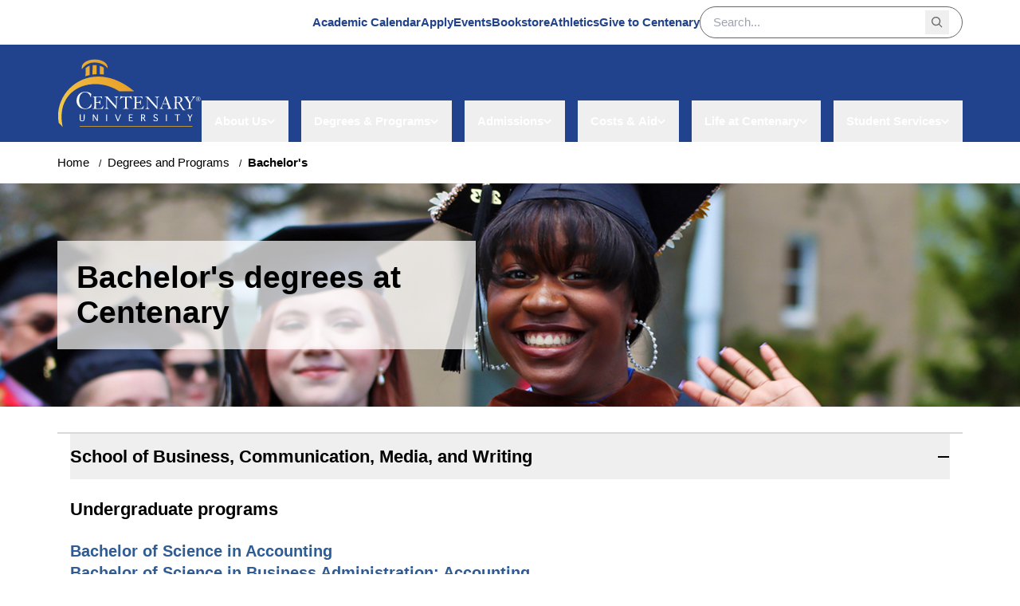

--- FILE ---
content_type: text/html; charset=utf-8
request_url: https://www.centenaryuniversity.edu/degrees-and-programs/bachelors
body_size: 11729
content:


<!DOCTYPE html>

<html lang="en">

<head>
    <!-- Google tag (gtag.js) -->
<script async src="https://www.googletagmanager.com/gtag/js?id=AW-440771377"></script>
<script>
  window.dataLayer = window.dataLayer || [];
  function gtag(){dataLayer.push(arguments);}
  gtag('js', new Date());
  gtag('config', 'AW-440771377');
</script>
    <!-- Start cookieyes banner --> 
    <script id="cookieyes" type="text/javascript" src="https://cdn-cookieyes.com/client_data/2874ac20d6d5852d47ca9e99/script.js"></script> 
    <!-- End cookieyes banner -->

    <meta charset="utf-8">

    <title>Bachelor&#x2019;s degrees at Centenary</title>
        <meta name="description" content="Explore the undergraduate bachelor&#x2019;s degrees offered at Centenary University.">
        <meta name="keywords" content="bachelors">
    <meta name="viewport" content="width=device-width, initial-scale=1.0" />


    <link rel="manifest" href="/favicons/site.webmanifest.json">
    <link rel="icon" href="/favicons/favicon.ico" />
    <link rel="mask-icon" href="/favicons/favicon.svg">
    <link rel="apple-touch-icon" href="/favicons/apple-touch-icon.png" />

    <link href="/css/styles.css?v=z7nHGMlNL9z8iXpj8Z0AVYpZFgYc7TSb5KduxSSBUFY" rel="stylesheet" type="text/css" />

    <script src="/js/main.js?v=iheLkUHlane1jS2Se8YLFXn3QB_SDUA1_PyyrlSnpp8"></script>
    <script src="/js/formautopost.js?v=aXWTS9DqpvNwfVruNPwuj-opztZICQHeA-TS30G8y94"></script>
    
    <link href="/_content/Kentico.Content.Web.Rcl/Content/Bundles/Public/systemPageComponents.min.css" rel="stylesheet" />


</head>
<body class="min-h-dvh">

    

<header>
    <div class="hidden lg:block relative z-30">
        <nav class="flex justify-end gap-x-6 xl:gap-x-14 items-center px-8 lg:px-18 py-2 max-w-screen-2xl mx-auto transition-all duration-300 bg-white"
            aria-label="top-nav">
            <ul class="flex gap-x-6 xl:gap-x-14">
                        <li>
                            <a href="/academic-calendar"
                                class="typography-caption-semibold text-primary-blue hover:underline underline-offset-2">Academic Calendar</a>
                        </li>
                        <li>
                            <a href="/admissions/apply-for-free"
                                class="typography-caption-semibold text-primary-blue hover:underline underline-offset-2">Apply</a>
                        </li>
                        <li>
                            <a href="/events"
                                class="typography-caption-semibold text-primary-blue hover:underline underline-offset-2">Events</a>
                        </li>
                        <li>
                            <a href="https://www.bkstr.com/centenarystore/home"
                                class="typography-caption-semibold text-primary-blue hover:underline underline-offset-2">Bookstore</a>
                        </li>
                        <li>
                            <a href="https://centenarycyclones.com/"
                                class="typography-caption-semibold text-primary-blue hover:underline underline-offset-2">Athletics</a>
                        </li>
                        <li>
                            <a href="/about-us/give-to-centenary"
                                class="typography-caption-semibold text-primary-blue hover:underline underline-offset-2">Give to Centenary</a>
                        </li>
            </ul>

            <search
                class="flex items-center justify-between border border-gray-600 rounded-full py-1 px-4 w-[200px] xl:w-[330px] transition-all duration-300">
                <form method="get" class="flex items-center justify-between w-full" action="/Search">

                    <input type="text" placeholder="Search..."
                        class="block typography-caption focus:outline-none w-full pr-2" name="q" minlength="3"
                        maxlength="50" required value="" />
                    <button type="submit" class="block w-6 h-6 p-2" aria-label="Search">
                        <img src="/icons/searchIcon.svg" class="block w-full h-full" alt="" />
                    </button>
                </form>
            </search>
        </nav>

        <!--Bottom nav-->
        <nav class="max-w-screen-2xl justify-between flex px-18 mx-auto bg-primary-blue" aria-label="bottom-nav">
            <div class="py-4">
                <a href="/" aria-label="home" title="Homepage">
                    <img src="/icons/CentenaryLogo_color.svg" class="w-[190px] h-[90px]" alt="" />
                </a>
            </div>

            <ul
                class="grid text-white items-end grid-flow-col gap-x-2 xl:gap-x-4 justify-end self-end transition-all duration-300 z-20">


<li class="relative group h-full" data-expanded="false">
    <button
        class="flex items-center gap-x-2 header-menu-btn typography-caption-semibold px-4 xl:w-max group-data-[expanded=true]:bg-accent-link p-4 text-left h-full"
        type="button">
        About Us
        <img src="/icons/chevronDown.svg"
            class="block group-data-[expanded=true]:-rotate-180 transition-all duration-300" alt=""
            aria-hidden="true" />
    </button>
        <div
            class="bg-white grid absolute grid-rows-hidden group-data-[expanded=true]:grid-rows-display w-[300px] group-data-[expanded=true]:py-4 transition-all z-10">
            <ul class="flex flex-col gap-y-2 overflow-hidden">
                    <li class="px-4 hover:bg-accent-link py-2 text-black hover:text-white transition-all">
                        <a class="typography-value hidden group-data-[expanded=true]:block" href="/about-us/about"
                            title="Why Centenary University">Why Centenary University</a>
                    </li>
                    <li class="px-4 hover:bg-accent-link py-2 text-black hover:text-white transition-all">
                        <a class="typography-value hidden group-data-[expanded=true]:block" href="/about-us/leadership"
                            title="Leadership &amp; Administration">Leadership &amp; Administration</a>
                    </li>
                    <li class="px-4 hover:bg-accent-link py-2 text-black hover:text-white transition-all">
                        <a class="typography-value hidden group-data-[expanded=true]:block" href="/about-us/campus-environs"
                            title="Campus &amp; Community">Campus &amp; Community</a>
                    </li>
                    <li class="px-4 hover:bg-accent-link py-2 text-black hover:text-white transition-all">
                        <a class="typography-value hidden group-data-[expanded=true]:block" href="/about-us/accreditation"
                            title="Accreditation">Accreditation</a>
                    </li>
                    <li class="px-4 hover:bg-accent-link py-2 text-black hover:text-white transition-all">
                        <a class="typography-value hidden group-data-[expanded=true]:block" href="/about-us/centenary-university-alumni"
                            title="Alumni">Alumni</a>
                    </li>
                    <li class="px-4 hover:bg-accent-link py-2 text-black hover:text-white transition-all">
                        <a class="typography-value hidden group-data-[expanded=true]:block" href="/about-us/give-to-centenary"
                            title="Give to Centenary">Give to Centenary</a>
                    </li>
                    <li class="px-4 hover:bg-accent-link py-2 text-black hover:text-white transition-all">
                        <a class="typography-value hidden group-data-[expanded=true]:block" href="/news-and-media"
                            title="News &amp; Media">News &amp; Media</a>
                    </li>
                    <li class="px-4 hover:bg-accent-link py-2 text-black hover:text-white transition-all">
                        <a class="typography-value hidden group-data-[expanded=true]:block" href="/about-us/staff-senate"
                            title="Staff Senate">Staff Senate</a>
                    </li>
            </ul>
        </div>
</li>

<li class="relative group h-full" data-expanded="false">
    <button
        class="flex items-center gap-x-2 header-menu-btn typography-caption-semibold px-4 xl:w-max group-data-[expanded=true]:bg-accent-link p-4 text-left h-full"
        type="button">
        Degrees &amp; Programs
        <img src="/icons/chevronDown.svg"
            class="block group-data-[expanded=true]:-rotate-180 transition-all duration-300" alt=""
            aria-hidden="true" />
    </button>
        <div
            class="bg-white grid absolute grid-rows-hidden group-data-[expanded=true]:grid-rows-display w-[300px] group-data-[expanded=true]:py-4 transition-all z-10">
            <ul class="flex flex-col gap-y-2 overflow-hidden">
                    <li class="px-4 hover:bg-accent-link py-2 text-black hover:text-white transition-all">
                        <a class="typography-value hidden group-data-[expanded=true]:block" href="https://www.centenaryuniversity.edu/degrees-and-programs/cu-academics"
                            title="CU Academics">CU Academics</a>
                    </li>
                    <li class="px-4 hover:bg-accent-link py-2 text-black hover:text-white transition-all">
                        <a class="typography-value hidden group-data-[expanded=true]:block" href="/degrees-and-programs/bachelors"
                            title="Bachelors">Bachelors</a>
                    </li>
                    <li class="px-4 hover:bg-accent-link py-2 text-black hover:text-white transition-all">
                        <a class="typography-value hidden group-data-[expanded=true]:block" href="/degrees-and-programs/graduate-doctorate"
                            title="Graduate &amp; Doctoral">Graduate &amp; Doctoral</a>
                    </li>
                    <li class="px-4 hover:bg-accent-link py-2 text-black hover:text-white transition-all">
                        <a class="typography-value hidden group-data-[expanded=true]:block" href="/degrees-and-programs/certifications"
                            title="Certifications">Certifications</a>
                    </li>
                    <li class="px-4 hover:bg-accent-link py-2 text-black hover:text-white transition-all">
                        <a class="typography-value hidden group-data-[expanded=true]:block" href="/degrees-and-programs/minors"
                            title="Minors ">Minors </a>
                    </li>
                    <li class="px-4 hover:bg-accent-link py-2 text-black hover:text-white transition-all">
                        <a class="typography-value hidden group-data-[expanded=true]:block" href="/degrees-and-programs/ideal-institute"
                            title="Ideal Institute of Technology">Ideal Institute of Technology</a>
                    </li>
                    <li class="px-4 hover:bg-accent-link py-2 text-black hover:text-white transition-all">
                        <a class="typography-value hidden group-data-[expanded=true]:block" href="/degrees-and-programs/school-departments"
                            title="Schools &amp; Academic Departments">Schools &amp; Academic Departments</a>
                    </li>
                    <li class="px-4 hover:bg-accent-link py-2 text-black hover:text-white transition-all">
                        <a class="typography-value hidden group-data-[expanded=true]:block" href="https://prod-centenary-a3376e.xperience-sites.com/degrees-and-programs/school-departments/equine-studies-dbbcd00a0f7766f9f18f4288887360e7"
                            title="Equine Department">Equine Department</a>
                    </li>
                    <li class="px-4 hover:bg-accent-link py-2 text-black hover:text-white transition-all">
                        <a class="typography-value hidden group-data-[expanded=true]:block" href="/degrees-and-programs/school-departments/nhsb-school"
                            title="NHSB School">NHSB School</a>
                    </li>
                    <li class="px-4 hover:bg-accent-link py-2 text-black hover:text-white transition-all">
                        <a class="typography-value hidden group-data-[expanded=true]:block" href="/degrees-and-programs/school-departments/business-school"
                            title="Business, Media &amp; Writing">Business, Media &amp; Writing</a>
                    </li>
                    <li class="px-4 hover:bg-accent-link py-2 text-black hover:text-white transition-all">
                        <a class="typography-value hidden group-data-[expanded=true]:block" href="/degrees-and-programs/school-departments/theatre-arts"
                            title="Theatre Arts Department">Theatre Arts Department</a>
                    </li>
                    <li class="px-4 hover:bg-accent-link py-2 text-black hover:text-white transition-all">
                        <a class="typography-value hidden group-data-[expanded=true]:block" href="/degrees-and-programs/school-departments/education-humanities"
                            title="Education &amp; Humanities">Education &amp; Humanities</a>
                    </li>
                    <li class="px-4 hover:bg-accent-link py-2 text-black hover:text-white transition-all">
                        <a class="typography-value hidden group-data-[expanded=true]:block" href="/degrees-and-programs/school-departments/undecided"
                            title="Degree Exploratory Program">Degree Exploratory Program</a>
                    </li>
                    <li class="px-4 hover:bg-accent-link py-2 text-black hover:text-white transition-all">
                        <a class="typography-value hidden group-data-[expanded=true]:block" href="/degrees-and-programs/executive-education-short-courses"
                            title="Short Courses">Short Courses</a>
                    </li>
                    <li class="px-4 hover:bg-accent-link py-2 text-black hover:text-white transition-all">
                        <a class="typography-value hidden group-data-[expanded=true]:block" href="/degrees-and-programs/executive-education-short-courses/certified-executive-leadership-coach-certification-with-ignite-coaching-institute"
                            title="Executive Education">Executive Education</a>
                    </li>
                    <li class="px-4 hover:bg-accent-link py-2 text-black hover:text-white transition-all">
                        <a class="typography-value hidden group-data-[expanded=true]:block" href="/degrees-and-programs/institute-of-entrepreneurship"
                            title="Institute of Entrepreneurship">Institute of Entrepreneurship</a>
                    </li>
                    <li class="px-4 hover:bg-accent-link py-2 text-black hover:text-white transition-all">
                        <a class="typography-value hidden group-data-[expanded=true]:block" href="/faculty-listing"
                            title="Faculty">Faculty</a>
                    </li>
            </ul>
        </div>
</li>

<li class="relative group h-full" data-expanded="false">
    <button
        class="flex items-center gap-x-2 header-menu-btn typography-caption-semibold px-4 xl:w-max group-data-[expanded=true]:bg-accent-link p-4 text-left h-full"
        type="button">
        Admissions
        <img src="/icons/chevronDown.svg"
            class="block group-data-[expanded=true]:-rotate-180 transition-all duration-300" alt=""
            aria-hidden="true" />
    </button>
        <div
            class="bg-white grid absolute grid-rows-hidden group-data-[expanded=true]:grid-rows-display w-[300px] group-data-[expanded=true]:py-4 transition-all z-10">
            <ul class="flex flex-col gap-y-2 overflow-hidden">
                    <li class="px-4 hover:bg-accent-link py-2 text-black hover:text-white transition-all">
                        <a class="typography-value hidden group-data-[expanded=true]:block" href="/admissions/admissions-overview"
                            title="Admissions Overview">Admissions Overview</a>
                    </li>
                    <li class="px-4 hover:bg-accent-link py-2 text-black hover:text-white transition-all">
                        <a class="typography-value hidden group-data-[expanded=true]:block" href="/admissions/freshmen-admissions"
                            title="Freshmen">Freshmen</a>
                    </li>
                    <li class="px-4 hover:bg-accent-link py-2 text-black hover:text-white transition-all">
                        <a class="typography-value hidden group-data-[expanded=true]:block" href="/admissions/transfer"
                            title="Transfer Admissions">Transfer Admissions</a>
                    </li>
                    <li class="px-4 hover:bg-accent-link py-2 text-black hover:text-white transition-all">
                        <a class="typography-value hidden group-data-[expanded=true]:block" href="/admissions/graduate-admissions"
                            title="Graduate Admissions">Graduate Admissions</a>
                    </li>
                    <li class="px-4 hover:bg-accent-link py-2 text-black hover:text-white transition-all">
                        <a class="typography-value hidden group-data-[expanded=true]:block" href="/admissions/international-admissions"
                            title="International Students">International Students</a>
                    </li>
                    <li class="px-4 hover:bg-accent-link py-2 text-black hover:text-white transition-all">
                        <a class="typography-value hidden group-data-[expanded=true]:block" href="https://prod-centenary-a3376e.xperience-sites.com/admissions/veterans-admissions"
                            title="Veteran Admissions">Veteran Admissions</a>
                    </li>
                    <li class="px-4 hover:bg-accent-link py-2 text-black hover:text-white transition-all">
                        <a class="typography-value hidden group-data-[expanded=true]:block" href="/admissions/degree-information"
                            title="Request Information">Request Information</a>
                    </li>
                    <li class="px-4 hover:bg-accent-link py-2 text-black hover:text-white transition-all">
                        <a class="typography-value hidden group-data-[expanded=true]:block" href="/admissions/apply-for-free"
                            title="Apply">Apply</a>
                    </li>
                    <li class="px-4 hover:bg-accent-link py-2 text-black hover:text-white transition-all">
                        <a class="typography-value hidden group-data-[expanded=true]:block" href="/admissions/tour"
                            title="Schedule a Tour">Schedule a Tour</a>
                    </li>
                    <li class="px-4 hover:bg-accent-link py-2 text-black hover:text-white transition-all">
                        <a class="typography-value hidden group-data-[expanded=true]:block" href="/admissions/deposit"
                            title="Make a Deposit">Make a Deposit</a>
                    </li>
                    <li class="px-4 hover:bg-accent-link py-2 text-black hover:text-white transition-all">
                        <a class="typography-value hidden group-data-[expanded=true]:block" href="/student-services/academic-success"
                            title="Academic Advising">Academic Advising</a>
                    </li>
                    <li class="px-4 hover:bg-accent-link py-2 text-black hover:text-white transition-all">
                        <a class="typography-value hidden group-data-[expanded=true]:block" href="/admissions/connect-to-advisor"
                            title="Connect to an Admissions Counselor">Connect to an Admissions Counselor</a>
                    </li>
                    <li class="px-4 hover:bg-accent-link py-2 text-black hover:text-white transition-all">
                        <a class="typography-value hidden group-data-[expanded=true]:block" href="/admissions/admissions-form-library"
                            title="Admissions Form Library">Admissions Form Library</a>
                    </li>
                    <li class="px-4 hover:bg-accent-link py-2 text-black hover:text-white transition-all">
                        <a class="typography-value hidden group-data-[expanded=true]:block" href="/admissions/how-to-apply-to-study-away"
                            title="Study Away">Study Away</a>
                    </li>
            </ul>
        </div>
</li>

<li class="relative group h-full" data-expanded="false">
    <button
        class="flex items-center gap-x-2 header-menu-btn typography-caption-semibold px-4 xl:w-max group-data-[expanded=true]:bg-accent-link p-4 text-left h-full"
        type="button">
        Costs &amp; Aid
        <img src="/icons/chevronDown.svg"
            class="block group-data-[expanded=true]:-rotate-180 transition-all duration-300" alt=""
            aria-hidden="true" />
    </button>
        <div
            class="bg-white grid absolute grid-rows-hidden group-data-[expanded=true]:grid-rows-display w-[300px] group-data-[expanded=true]:py-4 transition-all z-10">
            <ul class="flex flex-col gap-y-2 overflow-hidden">
                    <li class="px-4 hover:bg-accent-link py-2 text-black hover:text-white transition-all">
                        <a class="typography-value hidden group-data-[expanded=true]:block" href="/costs-and-aid/costs-aid"
                            title="Costs &amp; Aid Overview">Costs &amp; Aid Overview</a>
                    </li>
                    <li class="px-4 hover:bg-accent-link py-2 text-black hover:text-white transition-all">
                        <a class="typography-value hidden group-data-[expanded=true]:block" href="/costs-and-aid/tuition"
                            title="Tuition &amp; Fees">Tuition &amp; Fees</a>
                    </li>
                    <li class="px-4 hover:bg-accent-link py-2 text-black hover:text-white transition-all">
                        <a class="typography-value hidden group-data-[expanded=true]:block" href="/costs-and-aid/billing-payment"
                            title="Billing &amp; Payments">Billing &amp; Payments</a>
                    </li>
                    <li class="px-4 hover:bg-accent-link py-2 text-black hover:text-white transition-all">
                        <a class="typography-value hidden group-data-[expanded=true]:block" href="/costs-and-aid/payment-plans"
                            title="Payment Plans">Payment Plans</a>
                    </li>
                    <li class="px-4 hover:bg-accent-link py-2 text-black hover:text-white transition-all">
                        <a class="typography-value hidden group-data-[expanded=true]:block" href="/costs-and-aid/scholarships"
                            title="Scholarships &amp; Grants">Scholarships &amp; Grants</a>
                    </li>
                    <li class="px-4 hover:bg-accent-link py-2 text-black hover:text-white transition-all">
                        <a class="typography-value hidden group-data-[expanded=true]:block" href="/costs-and-aid/fafsa"
                            title="Federal Aid">Federal Aid</a>
                    </li>
                    <li class="px-4 hover:bg-accent-link py-2 text-black hover:text-white transition-all">
                        <a class="typography-value hidden group-data-[expanded=true]:block" href="/costs-and-aid/nj-aid"
                            title="NJ State Aid">NJ State Aid</a>
                    </li>
                    <li class="px-4 hover:bg-accent-link py-2 text-black hover:text-white transition-all">
                        <a class="typography-value hidden group-data-[expanded=true]:block" href="https://prod-centenary-a3376e.xperience-sites.com/costs-and-aid/educational-opportunity-program"
                            title="Educational Opportunity Program (EOP)">Educational Opportunity Program (EOP)</a>
                    </li>
                    <li class="px-4 hover:bg-accent-link py-2 text-black hover:text-white transition-all">
                        <a class="typography-value hidden group-data-[expanded=true]:block" href="/costs-and-aid/veteran-aid"
                            title="Veteran Aid">Veteran Aid</a>
                    </li>
                    <li class="px-4 hover:bg-accent-link py-2 text-black hover:text-white transition-all">
                        <a class="typography-value hidden group-data-[expanded=true]:block" href="/costs-and-aid/employer-tuition-reimbursement"
                            title="Employer Tuition Reimbursement">Employer Tuition Reimbursement</a>
                    </li>
                    <li class="px-4 hover:bg-accent-link py-2 text-black hover:text-white transition-all">
                        <a class="typography-value hidden group-data-[expanded=true]:block" href="/costs-and-aid/work-study"
                            title="Campus Jobs">Campus Jobs</a>
                    </li>
                    <li class="px-4 hover:bg-accent-link py-2 text-black hover:text-white transition-all">
                        <a class="typography-value hidden group-data-[expanded=true]:block" href="/costs-and-aid/costs-and-aid-form-library"
                            title="Costs &amp; Aid Form Library">Costs &amp; Aid Form Library</a>
                    </li>
                    <li class="px-4 hover:bg-accent-link py-2 text-black hover:text-white transition-all">
                        <a class="typography-value hidden group-data-[expanded=true]:block" href="/costs-and-aid/policy-library"
                            title="Policy Library">Policy Library</a>
                    </li>
            </ul>
        </div>
</li>

<li class="relative group h-full" data-expanded="false">
    <button
        class="flex items-center gap-x-2 header-menu-btn typography-caption-semibold px-4 xl:w-max group-data-[expanded=true]:bg-accent-link p-4 text-left h-full"
        type="button">
        Life at Centenary
        <img src="/icons/chevronDown.svg"
            class="block group-data-[expanded=true]:-rotate-180 transition-all duration-300" alt=""
            aria-hidden="true" />
    </button>
        <div
            class="bg-white grid absolute grid-rows-hidden group-data-[expanded=true]:grid-rows-display w-[300px] group-data-[expanded=true]:py-4 transition-all z-10">
            <ul class="flex flex-col gap-y-2 overflow-hidden">
                    <li class="px-4 hover:bg-accent-link py-2 text-black hover:text-white transition-all">
                        <a class="typography-value hidden group-data-[expanded=true]:block" href="/student-life/life-at-centenary-overview"
                            title="Life at Centenary Overview">Life at Centenary Overview</a>
                    </li>
                    <li class="px-4 hover:bg-accent-link py-2 text-black hover:text-white transition-all">
                        <a class="typography-value hidden group-data-[expanded=true]:block" href="/student-life/freshman"
                            title="First Year Experience">First Year Experience</a>
                    </li>
                    <li class="px-4 hover:bg-accent-link py-2 text-black hover:text-white transition-all">
                        <a class="typography-value hidden group-data-[expanded=true]:block" href="/student-life/campus-community"
                            title="Campus &amp; Community">Campus &amp; Community</a>
                    </li>
                    <li class="px-4 hover:bg-accent-link py-2 text-black hover:text-white transition-all">
                        <a class="typography-value hidden group-data-[expanded=true]:block" href="/student-life/resident-halls"
                            title="Campus Housing">Campus Housing</a>
                    </li>
                    <li class="px-4 hover:bg-accent-link py-2 text-black hover:text-white transition-all">
                        <a class="typography-value hidden group-data-[expanded=true]:block" href="/student-life/dining"
                            title="Food &amp; Dining">Food &amp; Dining</a>
                    </li>
                    <li class="px-4 hover:bg-accent-link py-2 text-black hover:text-white transition-all">
                        <a class="typography-value hidden group-data-[expanded=true]:block" href="/student-life/campus-services"
                            title="Campus Services">Campus Services</a>
                    </li>
                    <li class="px-4 hover:bg-accent-link py-2 text-black hover:text-white transition-all">
                        <a class="typography-value hidden group-data-[expanded=true]:block" href="/student-life/student-activities"
                            title="Campus Life">Campus Life</a>
                    </li>
                    <li class="px-4 hover:bg-accent-link py-2 text-black hover:text-white transition-all">
                        <a class="typography-value hidden group-data-[expanded=true]:block" href="https://centenarycyclones.com/"
                            title="Cyclone Pride">Cyclone Pride</a>
                    </li>
                    <li class="px-4 hover:bg-accent-link py-2 text-black hover:text-white transition-all">
                        <a class="typography-value hidden group-data-[expanded=true]:block" href="/student-life/sccc-partnership"
                            title="SCCC Partnership">SCCC Partnership</a>
                    </li>
                    <li class="px-4 hover:bg-accent-link py-2 text-black hover:text-white transition-all">
                        <a class="typography-value hidden group-data-[expanded=true]:block" href="/student-life/first-generation"
                            title="First Generation">First Generation</a>
                    </li>
                    <li class="px-4 hover:bg-accent-link py-2 text-black hover:text-white transition-all">
                        <a class="typography-value hidden group-data-[expanded=true]:block" href="/student-life/diversity,-inclusion-and-belonging"
                            title="Diversity, Inclusion and Belonging">Diversity, Inclusion and Belonging</a>
                    </li>
                    <li class="px-4 hover:bg-accent-link py-2 text-black hover:text-white transition-all">
                        <a class="typography-value hidden group-data-[expanded=true]:block" href="https://www.centenaryuniversity.edu/student-life/care-team"
                            title="CARE Team ">CARE Team </a>
                    </li>
            </ul>
        </div>
</li>

<li class="relative group h-full" data-expanded="false">
    <button
        class="flex items-center gap-x-2 header-menu-btn typography-caption-semibold px-4 xl:w-max group-data-[expanded=true]:bg-accent-link p-4 text-left h-full"
        type="button">
        Student Services
        <img src="/icons/chevronDown.svg"
            class="block group-data-[expanded=true]:-rotate-180 transition-all duration-300" alt=""
            aria-hidden="true" />
    </button>
        <div
            class="bg-white grid absolute grid-rows-hidden group-data-[expanded=true]:grid-rows-display w-[300px] group-data-[expanded=true]:py-4 transition-all z-10 right-0">
            <ul class="flex flex-col gap-y-2 overflow-hidden">
                    <li class="px-4 hover:bg-accent-link py-2 text-black hover:text-white transition-all">
                        <a class="typography-value hidden group-data-[expanded=true]:block" href="/student-services/student-services-overview"
                            title="Student Services Overview">Student Services Overview</a>
                    </li>
                    <li class="px-4 hover:bg-accent-link py-2 text-black hover:text-white transition-all">
                        <a class="typography-value hidden group-data-[expanded=true]:block" href="/student-services/registrar"
                            title="Registrar">Registrar</a>
                    </li>
                    <li class="px-4 hover:bg-accent-link py-2 text-black hover:text-white transition-all">
                        <a class="typography-value hidden group-data-[expanded=true]:block" href="/student-services/academic-success"
                            title="Academic Success &amp; Advising Center">Academic Success &amp; Advising Center</a>
                    </li>
                    <li class="px-4 hover:bg-accent-link py-2 text-black hover:text-white transition-all">
                        <a class="typography-value hidden group-data-[expanded=true]:block" href="/student-services/academic-success/academic-advising"
                            title="New Students: Advising &amp; Orientations">New Students: Advising &amp; Orientations</a>
                    </li>
                    <li class="px-4 hover:bg-accent-link py-2 text-black hover:text-white transition-all">
                        <a class="typography-value hidden group-data-[expanded=true]:block" href="/student-services/career-services"
                            title="Career Center">Career Center</a>
                    </li>
                    <li class="px-4 hover:bg-accent-link py-2 text-black hover:text-white transition-all">
                        <a class="typography-value hidden group-data-[expanded=true]:block" href="/student-services/accessibility-services"
                            title="Accessibility &amp; Accommodation Services">Accessibility &amp; Accommodation Services</a>
                    </li>
                    <li class="px-4 hover:bg-accent-link py-2 text-black hover:text-white transition-all">
                        <a class="typography-value hidden group-data-[expanded=true]:block" href="/student-services/health"
                            title="Wellness Center for Counseling and Health">Wellness Center for Counseling and Health</a>
                    </li>
                    <li class="px-4 hover:bg-accent-link py-2 text-black hover:text-white transition-all">
                        <a class="typography-value hidden group-data-[expanded=true]:block" href="/student-services/campus-ministry"
                            title="Campus Ministry">Campus Ministry</a>
                    </li>
                    <li class="px-4 hover:bg-accent-link py-2 text-black hover:text-white transition-all">
                        <a class="typography-value hidden group-data-[expanded=true]:block" href="/student-services/study-tools"
                            title="Study Tools">Study Tools</a>
                    </li>
                    <li class="px-4 hover:bg-accent-link py-2 text-black hover:text-white transition-all">
                        <a class="typography-value hidden group-data-[expanded=true]:block" href="/student-services/tutoring-at-centenary-university"
                            title="Tutoring">Tutoring</a>
                    </li>
                    <li class="px-4 hover:bg-accent-link py-2 text-black hover:text-white transition-all">
                        <a class="typography-value hidden group-data-[expanded=true]:block" href="/student-services/veterans-services"
                            title="Veteran Services">Veteran Services</a>
                    </li>
                    <li class="px-4 hover:bg-accent-link py-2 text-black hover:text-white transition-all">
                        <a class="typography-value hidden group-data-[expanded=true]:block" href="/student-services/writing-tutoring"
                            title="Writing Collaboratory">Writing Collaboratory</a>
                    </li>
                    <li class="px-4 hover:bg-accent-link py-2 text-black hover:text-white transition-all">
                        <a class="typography-value hidden group-data-[expanded=true]:block" href="https://libguides.centenaryuniversity.edu/home"
                            title="Library">Library</a>
                    </li>
                    <li class="px-4 hover:bg-accent-link py-2 text-black hover:text-white transition-all">
                        <a class="typography-value hidden group-data-[expanded=true]:block" href="/student-services/resources-for-cyclones-in-need"
                            title="Resources for Cyclones in Need">Resources for Cyclones in Need</a>
                    </li>
                    <li class="px-4 hover:bg-accent-link py-2 text-black hover:text-white transition-all">
                        <a class="typography-value hidden group-data-[expanded=true]:block" href="/student-services/academic-success/english-language-support"
                            title="English Language Support">English Language Support</a>
                    </li>
            </ul>
        </div>
</li>            </ul>
        </nav>
    </div>

    <div class="lg:hidden">
        <nav class="bg-primary-blue py-2 px-4 grid grid-cols-6 gap-x-4 items-center">
            <a href="/" class="col-span-2 size-10 md:size-11" aria-label="home" title="Homepage">
                <img src="/icons/mobileLogo.svg" class="w-full h-full" alt="" />
            </a>
            <div class="col-span-4 flex items-center gap-x-6 w-full py-1 md:py-[2px]">

                <search class="border border-primary-gray rounded-full py-1 px-4 bg-white w-full">
                    <form method="get" class="flex items-center justify-between" action="/Search">
                        <input type="text" placeholder="Search.."
                            class="block w-full py-1 md:py-2 typography-caption focus:outline-none pr-2" name="q"
                            minlength="3" maxlength="50" required value="" />

                        <button type="submit" class="block w-6 h-6 p-2" aria-label="Search">
                            <img src="/icons/searchIcon.svg" class="block w-full h-full" alt="" />
                        </button>
                    </form>
                </search>

                <button class="open-drawer" type="button" data-target="menuDrawer" aria-label="Mobile menu">
                    <img src="/icons/hamburger-menu.svg" alt="" />
                </button>
            </div>
        </nav>
        <div class="drawer group/filters flex justify-stretch gap-4 md:gap-6 lg:hidden" data-open="false"
            id="menuDrawer">
            <div class="flex-1 opacity-0 group-data-[open=true]/filters:opacity-100 transition-all duration-500 z-30">
                <div class="close-drawer fixed inset-0 z-20 bg-black/40 group-data-[open=false]/filters:hidden transition-all duration-500 lg:hidden"
                    data-target="menuDrawer">
                </div>
                <div
                    class="fixed bottom-0 -right-full group-data-[open=true]/filters:right-0 z-30 flex h-[100dvh] w-[320px] flex-col bg-white transform-gpu transition-all duration-300 translate-x-full group-data-[open=true]/filters:translate-x-0 sm:w-[360px]">
                    <div class="w-full flex bg-primary-blue justify-end h-[44px]">
                        <button class="close-drawer p-4" type="button" data-target="menuDrawer" aria-label="Close menu">
                            <img src="/icons/close-white.svg" class="hover:rotate-90 transition-all duration-300"
                                alt="" />
                        </button>
                    </div>

                    <div class="overflow-auto">
                        <div class="text-secondary-mid min-h-dvh">
                            <!-- Add classes for configuration like `multi-expand`, `single-expand`, `expand-all`, `collapse-all`,`open-first` -->
                            <div class="accordion-container single-expand collapse-all">


<div class="border-y-2 border-gray-600 group [&:not(:last-child)]:border-b-0 p-4">
    <button data-accordion-target aria-expanded="false" aria-label="About Us"
        class="text-left accordion-button typography-primary-heading5 w-full flex justify-between items-center group gap-1"
        type="button">
        <span class="w-fit">
            About Us
        </span>

        <span class="inline-block transform transition-transform" aria-hidden="true">
            <img src="/icons/expand.svg" class="size-4 text-black hidden group-aria-[expanded=false]:block" alt="" />
            <img src="/icons/collapse.svg" class="size-4 text-black hidden group-aria-[expanded=true]:block" alt="" />
        </span>
    </button>
    <div class="accordion-panel transition-all grid grid-rows-hidden aria-[expanded=true]:grid-rows-display aria-[expanded=true]:mt-5 transition:grid-rows"
        role="region">
        <ul class="flex flex-col gap-y-6 typography-primary-heading6 text-accent-link px-8 overflow-hidden">
                <li>
                    <a href="/about-us/about"> Why Centenary University </a>
                </li>
                <li>
                    <a href="/about-us/leadership"> Leadership &amp; Administration </a>
                </li>
                <li>
                    <a href="/about-us/campus-environs"> Campus &amp; Community </a>
                </li>
                <li>
                    <a href="/about-us/accreditation"> Accreditation </a>
                </li>
                <li>
                    <a href="/about-us/centenary-university-alumni"> Alumni </a>
                </li>
                <li>
                    <a href="/about-us/give-to-centenary"> Give to Centenary </a>
                </li>
                <li>
                    <a href="/news-and-media"> News &amp; Media </a>
                </li>
                <li>
                    <a href="/about-us/staff-senate"> Staff Senate </a>
                </li>
        </ul>
    </div>
</div>


<div class="border-y-2 border-gray-600 group [&:not(:last-child)]:border-b-0 p-4">
    <button data-accordion-target aria-expanded="false" aria-label="Degrees &amp; Programs"
        class="text-left accordion-button typography-primary-heading5 w-full flex justify-between items-center group gap-1"
        type="button">
        <span class="w-fit">
            Degrees &amp; Programs
        </span>

        <span class="inline-block transform transition-transform" aria-hidden="true">
            <img src="/icons/expand.svg" class="size-4 text-black hidden group-aria-[expanded=false]:block" alt="" />
            <img src="/icons/collapse.svg" class="size-4 text-black hidden group-aria-[expanded=true]:block" alt="" />
        </span>
    </button>
    <div class="accordion-panel transition-all grid grid-rows-hidden aria-[expanded=true]:grid-rows-display aria-[expanded=true]:mt-5 transition:grid-rows"
        role="region">
        <ul class="flex flex-col gap-y-6 typography-primary-heading6 text-accent-link px-8 overflow-hidden">
                <li>
                    <a href="https://www.centenaryuniversity.edu/degrees-and-programs/cu-academics"> CU Academics </a>
                </li>
                <li>
                    <a href="/degrees-and-programs/bachelors"> Bachelors </a>
                </li>
                <li>
                    <a href="/degrees-and-programs/graduate-doctorate"> Graduate &amp; Doctoral </a>
                </li>
                <li>
                    <a href="/degrees-and-programs/certifications"> Certifications </a>
                </li>
                <li>
                    <a href="/degrees-and-programs/minors"> Minors  </a>
                </li>
                <li>
                    <a href="/degrees-and-programs/ideal-institute"> Ideal Institute of Technology </a>
                </li>
                <li>
                    <a href="/degrees-and-programs/school-departments"> Schools &amp; Academic Departments </a>
                </li>
                <li>
                    <a href="https://prod-centenary-a3376e.xperience-sites.com/degrees-and-programs/school-departments/equine-studies-dbbcd00a0f7766f9f18f4288887360e7"> Equine Department </a>
                </li>
                <li>
                    <a href="/degrees-and-programs/school-departments/nhsb-school"> NHSB School </a>
                </li>
                <li>
                    <a href="/degrees-and-programs/school-departments/business-school"> Business, Media &amp; Writing </a>
                </li>
                <li>
                    <a href="/degrees-and-programs/school-departments/theatre-arts"> Theatre Arts Department </a>
                </li>
                <li>
                    <a href="/degrees-and-programs/school-departments/education-humanities"> Education &amp; Humanities </a>
                </li>
                <li>
                    <a href="/degrees-and-programs/school-departments/undecided"> Degree Exploratory Program </a>
                </li>
                <li>
                    <a href="/degrees-and-programs/executive-education-short-courses"> Short Courses </a>
                </li>
                <li>
                    <a href="/degrees-and-programs/executive-education-short-courses/certified-executive-leadership-coach-certification-with-ignite-coaching-institute"> Executive Education </a>
                </li>
                <li>
                    <a href="/degrees-and-programs/institute-of-entrepreneurship"> Institute of Entrepreneurship </a>
                </li>
                <li>
                    <a href="/faculty-listing"> Faculty </a>
                </li>
        </ul>
    </div>
</div>


<div class="border-y-2 border-gray-600 group [&:not(:last-child)]:border-b-0 p-4">
    <button data-accordion-target aria-expanded="false" aria-label="Admissions"
        class="text-left accordion-button typography-primary-heading5 w-full flex justify-between items-center group gap-1"
        type="button">
        <span class="w-fit">
            Admissions
        </span>

        <span class="inline-block transform transition-transform" aria-hidden="true">
            <img src="/icons/expand.svg" class="size-4 text-black hidden group-aria-[expanded=false]:block" alt="" />
            <img src="/icons/collapse.svg" class="size-4 text-black hidden group-aria-[expanded=true]:block" alt="" />
        </span>
    </button>
    <div class="accordion-panel transition-all grid grid-rows-hidden aria-[expanded=true]:grid-rows-display aria-[expanded=true]:mt-5 transition:grid-rows"
        role="region">
        <ul class="flex flex-col gap-y-6 typography-primary-heading6 text-accent-link px-8 overflow-hidden">
                <li>
                    <a href="/admissions/admissions-overview"> Admissions Overview </a>
                </li>
                <li>
                    <a href="/admissions/freshmen-admissions"> Freshmen </a>
                </li>
                <li>
                    <a href="/admissions/transfer"> Transfer Admissions </a>
                </li>
                <li>
                    <a href="/admissions/graduate-admissions"> Graduate Admissions </a>
                </li>
                <li>
                    <a href="/admissions/international-admissions"> International Students </a>
                </li>
                <li>
                    <a href="https://prod-centenary-a3376e.xperience-sites.com/admissions/veterans-admissions"> Veteran Admissions </a>
                </li>
                <li>
                    <a href="/admissions/degree-information"> Request Information </a>
                </li>
                <li>
                    <a href="/admissions/apply-for-free"> Apply </a>
                </li>
                <li>
                    <a href="/admissions/tour"> Schedule a Tour </a>
                </li>
                <li>
                    <a href="/admissions/deposit"> Make a Deposit </a>
                </li>
                <li>
                    <a href="/student-services/academic-success"> Academic Advising </a>
                </li>
                <li>
                    <a href="/admissions/connect-to-advisor"> Connect to an Admissions Counselor </a>
                </li>
                <li>
                    <a href="/admissions/admissions-form-library"> Admissions Form Library </a>
                </li>
                <li>
                    <a href="/admissions/how-to-apply-to-study-away"> Study Away </a>
                </li>
        </ul>
    </div>
</div>


<div class="border-y-2 border-gray-600 group [&:not(:last-child)]:border-b-0 p-4">
    <button data-accordion-target aria-expanded="false" aria-label="Costs &amp; Aid"
        class="text-left accordion-button typography-primary-heading5 w-full flex justify-between items-center group gap-1"
        type="button">
        <span class="w-fit">
            Costs &amp; Aid
        </span>

        <span class="inline-block transform transition-transform" aria-hidden="true">
            <img src="/icons/expand.svg" class="size-4 text-black hidden group-aria-[expanded=false]:block" alt="" />
            <img src="/icons/collapse.svg" class="size-4 text-black hidden group-aria-[expanded=true]:block" alt="" />
        </span>
    </button>
    <div class="accordion-panel transition-all grid grid-rows-hidden aria-[expanded=true]:grid-rows-display aria-[expanded=true]:mt-5 transition:grid-rows"
        role="region">
        <ul class="flex flex-col gap-y-6 typography-primary-heading6 text-accent-link px-8 overflow-hidden">
                <li>
                    <a href="/costs-and-aid/costs-aid"> Costs &amp; Aid Overview </a>
                </li>
                <li>
                    <a href="/costs-and-aid/tuition"> Tuition &amp; Fees </a>
                </li>
                <li>
                    <a href="/costs-and-aid/billing-payment"> Billing &amp; Payments </a>
                </li>
                <li>
                    <a href="/costs-and-aid/payment-plans"> Payment Plans </a>
                </li>
                <li>
                    <a href="/costs-and-aid/scholarships"> Scholarships &amp; Grants </a>
                </li>
                <li>
                    <a href="/costs-and-aid/fafsa"> Federal Aid </a>
                </li>
                <li>
                    <a href="/costs-and-aid/nj-aid"> NJ State Aid </a>
                </li>
                <li>
                    <a href="https://prod-centenary-a3376e.xperience-sites.com/costs-and-aid/educational-opportunity-program"> Educational Opportunity Program (EOP) </a>
                </li>
                <li>
                    <a href="/costs-and-aid/veteran-aid"> Veteran Aid </a>
                </li>
                <li>
                    <a href="/costs-and-aid/employer-tuition-reimbursement"> Employer Tuition Reimbursement </a>
                </li>
                <li>
                    <a href="/costs-and-aid/work-study"> Campus Jobs </a>
                </li>
                <li>
                    <a href="/costs-and-aid/costs-and-aid-form-library"> Costs &amp; Aid Form Library </a>
                </li>
                <li>
                    <a href="/costs-and-aid/policy-library"> Policy Library </a>
                </li>
        </ul>
    </div>
</div>


<div class="border-y-2 border-gray-600 group [&:not(:last-child)]:border-b-0 p-4">
    <button data-accordion-target aria-expanded="false" aria-label="Life at Centenary"
        class="text-left accordion-button typography-primary-heading5 w-full flex justify-between items-center group gap-1"
        type="button">
        <span class="w-fit">
            Life at Centenary
        </span>

        <span class="inline-block transform transition-transform" aria-hidden="true">
            <img src="/icons/expand.svg" class="size-4 text-black hidden group-aria-[expanded=false]:block" alt="" />
            <img src="/icons/collapse.svg" class="size-4 text-black hidden group-aria-[expanded=true]:block" alt="" />
        </span>
    </button>
    <div class="accordion-panel transition-all grid grid-rows-hidden aria-[expanded=true]:grid-rows-display aria-[expanded=true]:mt-5 transition:grid-rows"
        role="region">
        <ul class="flex flex-col gap-y-6 typography-primary-heading6 text-accent-link px-8 overflow-hidden">
                <li>
                    <a href="/student-life/life-at-centenary-overview"> Life at Centenary Overview </a>
                </li>
                <li>
                    <a href="/student-life/freshman"> First Year Experience </a>
                </li>
                <li>
                    <a href="/student-life/campus-community"> Campus &amp; Community </a>
                </li>
                <li>
                    <a href="/student-life/resident-halls"> Campus Housing </a>
                </li>
                <li>
                    <a href="/student-life/dining"> Food &amp; Dining </a>
                </li>
                <li>
                    <a href="/student-life/campus-services"> Campus Services </a>
                </li>
                <li>
                    <a href="/student-life/student-activities"> Campus Life </a>
                </li>
                <li>
                    <a href="https://centenarycyclones.com/"> Cyclone Pride </a>
                </li>
                <li>
                    <a href="/student-life/sccc-partnership"> SCCC Partnership </a>
                </li>
                <li>
                    <a href="/student-life/first-generation"> First Generation </a>
                </li>
                <li>
                    <a href="/student-life/diversity,-inclusion-and-belonging"> Diversity, Inclusion and Belonging </a>
                </li>
                <li>
                    <a href="https://www.centenaryuniversity.edu/student-life/care-team"> CARE Team  </a>
                </li>
        </ul>
    </div>
</div>


<div class="border-y-2 border-gray-600 group [&:not(:last-child)]:border-b-0 p-4">
    <button data-accordion-target aria-expanded="false" aria-label="Student Services"
        class="text-left accordion-button typography-primary-heading5 w-full flex justify-between items-center group gap-1"
        type="button">
        <span class="w-fit">
            Student Services
        </span>

        <span class="inline-block transform transition-transform" aria-hidden="true">
            <img src="/icons/expand.svg" class="size-4 text-black hidden group-aria-[expanded=false]:block" alt="" />
            <img src="/icons/collapse.svg" class="size-4 text-black hidden group-aria-[expanded=true]:block" alt="" />
        </span>
    </button>
    <div class="accordion-panel transition-all grid grid-rows-hidden aria-[expanded=true]:grid-rows-display aria-[expanded=true]:mt-5 transition:grid-rows"
        role="region">
        <ul class="flex flex-col gap-y-6 typography-primary-heading6 text-accent-link px-8 overflow-hidden">
                <li>
                    <a href="/student-services/student-services-overview"> Student Services Overview </a>
                </li>
                <li>
                    <a href="/student-services/registrar"> Registrar </a>
                </li>
                <li>
                    <a href="/student-services/academic-success"> Academic Success &amp; Advising Center </a>
                </li>
                <li>
                    <a href="/student-services/academic-success/academic-advising"> New Students: Advising &amp; Orientations </a>
                </li>
                <li>
                    <a href="/student-services/career-services"> Career Center </a>
                </li>
                <li>
                    <a href="/student-services/accessibility-services"> Accessibility &amp; Accommodation Services </a>
                </li>
                <li>
                    <a href="/student-services/health"> Wellness Center for Counseling and Health </a>
                </li>
                <li>
                    <a href="/student-services/campus-ministry"> Campus Ministry </a>
                </li>
                <li>
                    <a href="/student-services/study-tools"> Study Tools </a>
                </li>
                <li>
                    <a href="/student-services/tutoring-at-centenary-university"> Tutoring </a>
                </li>
                <li>
                    <a href="/student-services/veterans-services"> Veteran Services </a>
                </li>
                <li>
                    <a href="/student-services/writing-tutoring"> Writing Collaboratory </a>
                </li>
                <li>
                    <a href="https://libguides.centenaryuniversity.edu/home"> Library </a>
                </li>
                <li>
                    <a href="/student-services/resources-for-cyclones-in-need"> Resources for Cyclones in Need </a>
                </li>
                <li>
                    <a href="/student-services/academic-success/english-language-support"> English Language Support </a>
                </li>
        </ul>
    </div>
</div>
                            </div>

                            <ul class="typography-primary-heading6 px-4 mt-2 text-accent-link">
                                        <li class="py-3">
                                            <a href="/academic-calendar">Academic Calendar</a>
                                        </li>
                                        <li class="py-3">
                                            <a href="/admissions/apply-for-free">Apply</a>
                                        </li>
                                        <li class="py-3">
                                            <a href="/events">Events</a>
                                        </li>
                                        <li class="py-3">
                                            <a href="https://www.bkstr.com/centenarystore/home">Bookstore</a>
                                        </li>
                                        <li class="py-3">
                                            <a href="https://centenarycyclones.com/">Athletics</a>
                                        </li>
                                        <li class="py-3">
                                            <a href="/about-us/give-to-centenary">Give to Centenary</a>
                                        </li>
                            </ul>
                        </div>
                    </div>
                </div>
            </div>
        </div>
    </div>
</header>

    



    <section class="max-w-screen-2xl px-4 md:px-8 lg:px-18 mx-auto" data-ktc-search-exclude>
        <nav aria-label="Breadcrumbs">
            <ul
                class="flex items-center gap-x-1 py-4 typography-caption overflow-x-auto whitespace-nowrap scroll-container">

                        <li
                            class="text-primary-dark after:text-xs [&:not(:last-child)]:after:mx-2 [&:not(:last-child)]:after:content-['/']">
                            <a href="/"> Home </a>
                        </li>
                        <li
                            class="text-primary-dark after:text-xs [&:not(:last-child)]:after:mx-2 [&:not(:last-child)]:after:content-['/']">
                            <a href="/degrees-and-programs"> Degrees and Programs </a>
                        </li>
                        <li
                            class="text-tertiary-dark typography-caption-semibold after:text-xs [&:not(:last-child)]:after:mx-2 [&:not(:last-child)]:after:content-['/']">
                            Bachelor&#x27;s
                        </li>

            </ul>
        </nav>

    </section>


    




<div class="custom-content-wrapper">
    













    

<div class="mx-auto w-full max-w-screen-2xl relative h-full md:aspect-[5/2]">
    <img class="md:inset-0 object-cover w-full md:h-full md:absolute aspect-[5/2]"
         src="/getmedia/2370bf02-873a-4f80-b0dd-b45c0655b413/2_Bachelor-s_Hero_Old_IMG_8829.jpg" alt="2_Bachelor-s_Hero_Old_IMG_8829" />
    

        <div class="max-w-screen-2xl md:p-8 lg:p-18 md:flex md:h-full mx-auto items-end justify-start">
            <div class="p-4 lg:p-6 bg-white bg-opacity-70 flex flex-col items-start gap-1 lg:gap-2 md:max-w-[425px] md:w-auto lg:max-w-[525px] relative z-20 h-fit">
                    <h1 class="typography-primary-heading1">
                        Bachelor&#x27;s degrees at Centenary
                    </h1>

            </div>
        </div>






</div>



    


    













<!-- Accordion starts here-->
<div class="max-w-screen-2xl mx-auto p-4 md:p-8 lg:px-18">
    <!-- Add classes for configuration like `multi-expand`, `single-expand`, `expand-all`, `collapse-all`,`open-first` -->
    <div class="accordion-container w-full multi-expand collapse-all open-first">
        







    <div class="border-y-2 border-primary-gray px-4 accordion [&:not(:last-child)]:border-b-0">
    <button data-accordion-target aria-expanded="false"
        class="text-left accordion-button typography-primary-heading5 w-full flex justify-between items-center group py-4 gap-1"
        type="button">
                <span class="w-fit">
                    School of Business, Communication, Media, and Writing
                </span>
            <span class="inline-block transform transition-transform" aria-hidden="true">
                <img src="/icons/expand.svg" class="size-4 text-black hidden group-aria-[expanded=false]:block" alt="" />
                <img src="/icons/collapse.svg" class="size-4 text-black hidden group-aria-[expanded=true]:block" alt="" />
            </span>
        </button>


        <div class="accordion-panel transition-all grid grid-rows-hidden aria-[expanded=true]:grid-rows-display transition:grid-rows aria-[expanded=true]:pb-10"
            aria-hidden="true" role="region">
            <div class="overflow-hidden flex flex-col gap-2 md:gap-3">
                    <div class="rich-text gap-2 md:gap-3 flex flex-col">
                        <h5><br>Undergraduate programs</h5><p><br></p><p dir="ltr"><a href="/programs/bs-accounting" target="_blank" rel="noopener noreferrer">Bachelor of Science in Accounting</a></p><p dir="ltr"><a href="/programs/bsba-accounting" target="_blank" rel="noopener noreferrer">Bachelor of Science in Business Administration: Accounting</a></p><p dir="ltr"><a href="/programs/bsba-data-analytics" target="_blank" rel="noopener noreferrer">Bachelor of Science in Business Administration: Data Analytics</a></p><p dir="ltr"><a href="/programs/bsba-finance" target="_blank" rel="noopener noreferrer">Bachelor of Science in Business Administration: Finance</a></p><p dir="ltr"><a href="/programs/bsba-management" target="_blank" rel="noopener noreferrer">Bachelor of Science in Business Administration: Management</a></p><p dir="ltr"><a href="/programs/bsba-marketing" target="_blank" rel="noopener noreferrer">Bachelor of Science in Business Administration: Marketing</a></p><p dir="ltr"><a href="/programs/bsba-project-management" target="_blank" rel="noopener noreferrer">Bachelor of Science in Business Administration: Project Management</a></p><p dir="ltr"><a href="/programs/bsba-social-media-marketing" target="_blank" rel="noopener noreferrer">Bachelor of Science in Business Administration: Social Media Marketing</a></p><p dir="ltr"><a href="/programs/bsba-sports-management" target="_blank" rel="noopener noreferrer">Bachelor of Science in Business Administration: Sports &amp; Entertainment Management</a></p><p dir="ltr"><a href="/programs/bs-business-administration-supply-chain-management" target="_blank" rel="noopener noreferrer">Bachelor of Science in Business Administration: Supply Chain Management</a></p><p dir="ltr"><a href="/programs/bsba-sustainable-practices" target="_blank" rel="noopener noreferrer">Bachelor of Science in Business Administration: Sustainable Practices</a></p><p dir="ltr"><a href="/programs/ba-communication-radio-tv-film" target="_blank" rel="noopener noreferrer">Bachelor of Arts in Communication: Radio, TV, and Film Concentration</a></p><p dir="ltr"><a href="/programs/bs-computer-science" target="_blank" rel="noopener noreferrer">Bachelor of Science in Computer Science</a></p><p dir="ltr"><a href="/programs/bs-cybersecurirty-data-analytics" target="_blank" rel="noopener noreferrer">Bachelor of Science in Cybersecurity: Data Analytics</a></p><p dir="ltr"><a href="/programs/bs-cybersecurity-management" target="_blank" rel="noopener noreferrer">Bachelor of Science in Cybersecurity: Management</a></p><p><br></p><p dir="ltr">Minors: Communication, Data Analytics, Film Studies, Creative Writing, Journalism, Management, Marketing, Professional Writing, Social Media Marketing, Sports &amp; Entertainment Management, and Sustainable Practices</p><p dir="ltr"><br></p><p dir="ltr">View the Public Disclosure of Student Achievement<a href="/getmedia/10fc5438-2087-49d2-95cc-fbb5e7092fee/CU-Public-Disclosure-2025-(updated).pdf" target="_blank" rel="noopener noreferrer"> here.</a></p><p dir="ltr"><br></p><p dir="ltr">The Business Department at Centenary University has received specialized accreditation for its business program(s) through the International Accreditation Council for Business Education (IACBE) located at 11960 Quivira Road in Overland Park, Kansas, USA. For a list of accredited programs please view our IACBE member<span class="Apple-converted-space" id="isPasted">&nbsp;</span><a href="https://iacbe.org/memberpdf/CentenaryUniversity.pdf" title="https://nam04.safelinks.protection.outlook.com/?url=https%3A%2F%2Fiacbe.org%2Fmemberpdf%2FCentenary-University.pdf&data=05%7C02%7Cmorgan.hoover%40centenaryuniversity.edu%7C5c7cfe41fa63429a31c008dd41643724%7Cda35a1a580b74ba7ad0faf181b765b10%7C0%7C0%7C638738621066587994%7CUnknown%7CTWFpbGZsb3d8eyJFbXB0eU1hcGkiOnRydWUsIlYiOiIwLjAuMDAwMCIsIlAiOiJXaW4zMiIsIkFOIjoiTWFpbCIsIldUIjoyfQ%3D%3D%7C0%7C%7C%7C&sdata=X0bfugp0ZVdI7Zl7Y2HUJetwzZYJEc%2F2vYdX7mqd4AE%3D&reserved=0" data-outlook-id="c8a87b5f-70eb-4b9e-9df1-bcc19b0b4720">status page.</a></p><p dir="ltr"><br></p>
                    </div>
            </div>
        </div>
    </div>

    









    <div class="border-y-2 border-primary-gray px-4 accordion [&:not(:last-child)]:border-b-0">
    <button data-accordion-target aria-expanded="false"
        class="text-left accordion-button typography-primary-heading5 w-full flex justify-between items-center group py-4 gap-1"
        type="button">
                <span class="w-fit">
                     School of Education &amp; Humanities
                </span>
            <span class="inline-block transform transition-transform" aria-hidden="true">
                <img src="/icons/expand.svg" class="size-4 text-black hidden group-aria-[expanded=false]:block" alt="" />
                <img src="/icons/collapse.svg" class="size-4 text-black hidden group-aria-[expanded=true]:block" alt="" />
            </span>
        </button>


        <div class="accordion-panel transition-all grid grid-rows-hidden aria-[expanded=true]:grid-rows-display transition:grid-rows aria-[expanded=true]:pb-10"
            aria-hidden="true" role="region">
            <div class="overflow-hidden flex flex-col gap-2 md:gap-3">
                    <div class="rich-text gap-2 md:gap-3 flex flex-col">
                        <p dir="ltr" id="isPasted"><br></p><h5>Undergraduate programs</h5><p><br></p><p dir="ltr"><a href="/programs/ba-digital-humanities" target="_blank" rel="noopener noreferrer">Bachelor of Arts in Digital Humanities</a></p><p dir="ltr"><a href="/programs/ba-english" target="_blank" rel="noopener noreferrer">Bachelor of Arts in English</a></p><p dir="ltr"><a href="/degrees-and-programs/school-departments/education-humanities/ba-english-creative-writing" target="_blank" rel="noopener noreferrer">Bachelor of Arts in English: Creative Writing</a></p><p dir="ltr"><a href="/degrees-and-programs/school-departments/education-humanities/ba-english" target="_blank" rel="noopener noreferrer">Bachelor of Arts in English: Professional Writing</a></p><p dir="ltr"><a href="/degrees-and-programs/school-departments/education-humanities/ba-english-humanities" target="_blank" rel="noopener noreferrer">Bachelor of Arts in English: Humanities</a></p><p dir="ltr" id="isPasted"><a href="/degrees-and-programs/school-departments/education-humanities/ba-english-digital-humanities" target="_blank" rel="noopener noreferrer">Bachelor of Arts in English: Digital Humanities</a></p><p dir="ltr"><a href="/programs/bs-education-biology" target="_blank" rel="noopener noreferrer">Bachelor of Science in Education: Biology</a></p><p dir="ltr"><a href="/programs/ba-education-english" target="_blank" rel="noopener noreferrer">Bachelor of Arts in Education: English (K-12)</a></p><p dir="ltr"><a href="/programs/bs-education-mathematics" target="_blank" rel="noopener noreferrer">Bachelor of Science in Education: Mathematics</a></p><p dir="ltr"><a href="/programs/ba-education-social-studies" target="_blank" rel="noopener noreferrer">Bachelor of Arts in Education: Social Studies</a></p><p dir="ltr"><a href="/programs/ba-education-theatre" target="_blank" rel="noopener noreferrer">Bachelor of Arts in Theatre Arts: Education</a></p><p dir="ltr"><a href="/programs/ba-elementary-education-liberal-arts" target="_blank" rel="noopener noreferrer">Bachelor of Arts in Elementary Education: Liberal Arts</a></p><p dir="ltr"><a href="/degrees-and-programs/school-departments/education-humanities/bachelor-of-arts-in-history" target="_blank" rel="noopener noreferrer">Bachelor of Arts in History</a></p><p dir="ltr"><a href="/degrees-and-programs/school-departments/b-a-individualized-studies" target="_blank" rel="noopener noreferrer">Bachelor of Arts in Individualized Studies</a></p><p dir="ltr"><br></p>
                    </div>
            </div>
        </div>
    </div>

    









    <div class="border-y-2 border-primary-gray px-4 accordion [&:not(:last-child)]:border-b-0">
    <button data-accordion-target aria-expanded="false"
        class="text-left accordion-button typography-primary-heading5 w-full flex justify-between items-center group py-4 gap-1"
        type="button">
                <span class="w-fit">
                    School of Natural, Health, Social and Behavioral (NHSB) Sciences
                </span>
            <span class="inline-block transform transition-transform" aria-hidden="true">
                <img src="/icons/expand.svg" class="size-4 text-black hidden group-aria-[expanded=false]:block" alt="" />
                <img src="/icons/collapse.svg" class="size-4 text-black hidden group-aria-[expanded=true]:block" alt="" />
            </span>
        </button>


        <div class="accordion-panel transition-all grid grid-rows-hidden aria-[expanded=true]:grid-rows-display transition:grid-rows aria-[expanded=true]:pb-10"
            aria-hidden="true" role="region">
            <div class="overflow-hidden flex flex-col gap-2 md:gap-3">
                    <div class="rich-text gap-2 md:gap-3 flex flex-col">
                        <p dir="ltr" id="isPasted"><br></p><h5>Undergraduate programs</h5><p><br></p><p><a href="/programs/bs-biology" target="_blank" rel="noopener noreferrer">Bachelor of Science in Biology</a></p><p dir="ltr"><a href="/programs/bs-biology-environmental-science" target="_blank" rel="noopener noreferrer">Bachelor of Science in Biology: Environmental Science Concentration</a></p><p dir="ltr"><a href="/programs/bs-biology-forensic-science" target="_blank" rel="noopener noreferrer">Bachelor of Science in Biology: Forensic Science Concentration</a></p><p dir="ltr"><a href="/programs/bs-biology-pre-healthcare" target="_blank" rel="noopener noreferrer">Bachelor of Science in Biology: Pre-Healthcare Concentration</a></p><p dir="ltr"><a href="/programs/ba-criminal-justice" target="_blank" rel="noopener noreferrer">Bachelor of Arts in Criminal Justice</a></p><p dir="ltr"><a href="/programs/bs-exercise-science" target="_blank" rel="noopener noreferrer">Bachelor of Science in Exercise Science</a></p><p dir="ltr"><a href="/programs/bs-forensic-science" target="_blank" rel="noopener noreferrer">Bachelor of Science in Forensic Science</a></p><p dir="ltr"><a href="/programs/bs-health-science" target="_blank" rel="noopener noreferrer">Bachelor of Science in Health Science</a></p><p dir="ltr"><a href="/programs/bs-medical-lab-science" target="_blank" rel="noopener noreferrer">Bachelor of Science in Medical Laboratory Science</a></p><p dir="ltr"><a href="/programs/rn-to-bsn" target="_blank" rel="noopener noreferrer">RN to BSN</a></p><p dir="ltr"><a href="/programs/ba-psychology/psychology-research-teams-at-centenary/undergraduate-substance-abuse-research-team" target="_blank" rel="noopener noreferrer">Bachelor of Arts in Psychology</a></p><p dir="ltr"><a href="/programs/public-health" target="_blank" rel="noopener noreferrer">Bachelor of Science in Public Health</a></p><p dir="ltr"><a href="/programs/bsw-social-work" target="_blank" rel="noopener noreferrer">BSW Social Work</a></p><p dir="ltr"><a href="/programs/bs-education-biology" target="_blank" rel="noopener noreferrer">Bachelor of Science in Education: Biology</a></p><p dir="ltr"><br></p>
                    </div>
            </div>
        </div>
    </div>

    









    <div class="border-y-2 border-primary-gray px-4 accordion [&:not(:last-child)]:border-b-0">
    <button data-accordion-target aria-expanded="false"
        class="text-left accordion-button typography-primary-heading5 w-full flex justify-between items-center group py-4 gap-1"
        type="button">
                <span class="w-fit">
                     Department of Equine Studies &amp; Animal Health
                </span>
            <span class="inline-block transform transition-transform" aria-hidden="true">
                <img src="/icons/expand.svg" class="size-4 text-black hidden group-aria-[expanded=false]:block" alt="" />
                <img src="/icons/collapse.svg" class="size-4 text-black hidden group-aria-[expanded=true]:block" alt="" />
            </span>
        </button>


        <div class="accordion-panel transition-all grid grid-rows-hidden aria-[expanded=true]:grid-rows-display transition:grid-rows aria-[expanded=true]:pb-10"
            aria-hidden="true" role="region">
            <div class="overflow-hidden flex flex-col gap-2 md:gap-3">
                    <div class="rich-text gap-2 md:gap-3 flex flex-col">
                        <p dir="ltr" id="isPasted"><br></p><h5>Undergraduate programs</h5><p><br></p><p><a href="/programs/as-equine-studies" target="_blank" rel="noopener noreferrer">Associate of Science in Equine Studies</a></p><p dir="ltr"><a href="/programs/bs-animal-health-pre-vet" target="_blank" rel="noopener noreferrer">Bachelor of Science in Animal Health (Pre-Vet)</a></p><p dir="ltr"><a href="/programs/bs-equine-science" target="_blank" rel="noopener noreferrer">Bachelor of Science in Equine Science</a></p><p dir="ltr"><a href="/programs/bs-equine-studies" target="_blank" rel="noopener noreferrer">Bachelor of Science in Equine Studies</a></p><p dir="ltr"><a href="/programs/bs-equine-studies-equestrian-media-and-public-relations" target="_blank" rel="noopener noreferrer">Bachelor of Science in Equine Studies: Equestrian Media and Public Relations</a></p><p dir="ltr"><a href="/programs/bs-equine-studies-equine-assisted-services" target="_blank" rel="noopener noreferrer">Bachelor of Science in Equine Studies: Equine Assisted Services</a></p><p dir="ltr"><a href="/programs/bs-equine-studies-equine-business-management" target="_blank" rel="noopener noreferrer">Bachelor of Science in Equine Studies: Equine Business Management</a></p><p dir="ltr"><a href="/programs/bs-equine-studies-equine-training-instruction" target="_blank" rel="noopener noreferrer">Bachelor of Science in Equine Studies: Equine Training &amp; Instruction</a></p><p dir="ltr"><br></p>
                    </div>
            </div>
        </div>
    </div>

    









    <div class="border-y-2 border-primary-gray px-4 accordion [&:not(:last-child)]:border-b-0">
    <button data-accordion-target aria-expanded="false"
        class="text-left accordion-button typography-primary-heading5 w-full flex justify-between items-center group py-4 gap-1"
        type="button">
                <span class="w-fit">
                    Fine Arts Department
                </span>
            <span class="inline-block transform transition-transform" aria-hidden="true">
                <img src="/icons/expand.svg" class="size-4 text-black hidden group-aria-[expanded=false]:block" alt="" />
                <img src="/icons/collapse.svg" class="size-4 text-black hidden group-aria-[expanded=true]:block" alt="" />
            </span>
        </button>


        <div class="accordion-panel transition-all grid grid-rows-hidden aria-[expanded=true]:grid-rows-display transition:grid-rows aria-[expanded=true]:pb-10"
            aria-hidden="true" role="region">
            <div class="overflow-hidden flex flex-col gap-2 md:gap-3">
                    <div class="rich-text gap-2 md:gap-3 flex flex-col">
                        <p dir="ltr" id="isPasted"><br></p><h5>Undergraduate programs</h5><p><br></p><p><a href="/degrees-and-programs/school-departments/theatre-arts" target="_blank" rel="noopener noreferrer">Bachelor of Arts in Theatre Arts</a></p><p dir="ltr"><a href="/programs/ba-theatre-arts-costume-design" target="_blank" rel="noopener noreferrer">Bachelor of Arts in Theatre Arts: Costume Design</a></p><p dir="ltr"><a href="/programs/ba-theatre-arts-dance" target="_blank" rel="noopener noreferrer">Bachelor of Arts in Theatre Arts: Dance</a></p><p dir="ltr"><a href="/programs/ba-education-theatre" target="_blank" rel="noopener noreferrer">Bachelor of Arts in Theatre Arts: Education</a></p><p dir="ltr"><a href="/programs/ba-theatre-arts-musical-theatre" target="_blank" rel="noopener noreferrer">Bachelor of Fine Arts in Musical Theatre</a></p><p dir="ltr"><a href="/programs/ba-theatre-arts-performance-studies" target="_blank" rel="noopener noreferrer">Bachelor of Arts in Theatre Arts: Performance Studies</a></p><p dir="ltr"><a href="/programs/ba-theatre-arts-production-management" target="_blank" rel="noopener noreferrer">Bachelor of Arts in Theatre Arts: Production Management</a></p><p dir="ltr"><a href="/programs/ba-theatre-arts-tech-theatre" target="_blank" rel="noopener noreferrer">Bachelor of Arts in Theatre Arts: Technical Theatre</a></p><p dir="ltr"><a href="/programs/ba-theatre-arts-management" target="_blank" rel="noopener noreferrer">Bachelor of Arts in Theatre Arts: Theatre Management</a></p><p dir="ltr"><a href="/programs/aa-fashion" target="_blank" rel="noopener noreferrer">Bachelor of Fine Arts in Fashion</a></p><p><br></p><p><br></p><h5>Concentrations</h5><p><br></p><p>Costume Design</p><p dir="ltr">Dance</p><p dir="ltr">Education: Theatre</p><p dir="ltr">Musical Theatre</p><p dir="ltr">Performance Studies</p><p dir="ltr">Production Management</p><p dir="ltr">Technical Theatre and Design</p><p dir="ltr">Theatre Management</p><p dir="ltr"><br></p>
                    </div>
            </div>
        </div>
    </div>

    









    <div class="border-y-2 border-primary-gray px-4 accordion [&:not(:last-child)]:border-b-0">
    <button data-accordion-target aria-expanded="false"
        class="text-left accordion-button typography-primary-heading5 w-full flex justify-between items-center group py-4 gap-1"
        type="button">
                <span class="w-fit">
                    Technology
                </span>
            <span class="inline-block transform transition-transform" aria-hidden="true">
                <img src="/icons/expand.svg" class="size-4 text-black hidden group-aria-[expanded=false]:block" alt="" />
                <img src="/icons/collapse.svg" class="size-4 text-black hidden group-aria-[expanded=true]:block" alt="" />
            </span>
        </button>


        <div class="accordion-panel transition-all grid grid-rows-hidden aria-[expanded=true]:grid-rows-display transition:grid-rows aria-[expanded=true]:pb-10"
            aria-hidden="true" role="region">
            <div class="overflow-hidden flex flex-col gap-2 md:gap-3">
                    <div class="rich-text gap-2 md:gap-3 flex flex-col">
                        <p><a href="/degrees-and-programs/school-departments/bas-automation-and-controls-technology" target="_blank" rel="noopener noreferrer">Bachelor of Applied Science in Automation and Controls Technology</a></p><p><a href="/degrees-and-programs/school-departments/bas-construction-engineering-technology" target="_blank" rel="noopener noreferrer">Bachelor of Applied Science in Construction Engineering Technology</a></p>
                    </div>
            </div>
        </div>
    </div>

    









    <div class="border-y-2 border-primary-gray px-4 accordion [&:not(:last-child)]:border-b-0">
    <button data-accordion-target aria-expanded="false"
        class="text-left accordion-button typography-primary-heading5 w-full flex justify-between items-center group py-4 gap-1"
        type="button">
                <span class="w-fit">
                    Working Degree Programs
                </span>
            <span class="inline-block transform transition-transform" aria-hidden="true">
                <img src="/icons/expand.svg" class="size-4 text-black hidden group-aria-[expanded=false]:block" alt="" />
                <img src="/icons/collapse.svg" class="size-4 text-black hidden group-aria-[expanded=true]:block" alt="" />
            </span>
        </button>


        <div class="accordion-panel transition-all grid grid-rows-hidden aria-[expanded=true]:grid-rows-display transition:grid-rows aria-[expanded=true]:pb-10"
            aria-hidden="true" role="region">
            <div class="overflow-hidden flex flex-col gap-2 md:gap-3">
                    <div class="rich-text gap-2 md:gap-3 flex flex-col">
                        <p><a href="/degrees-and-programs/working-degree-programs/working-b-a-in-psychology" target="_blank" rel="noopener noreferrer">BA in Psychology</a><a href="/degrees-and-programs/working-degree-programs/working-b-s-in-accounting" target="_blank" rel="noopener noreferrer"></a><br><a href="/degrees-and-programs/working-degree-programs/working-b-s-in-accounting" target="_blank" rel="noopener noreferrer">BS in Accounting</a><a href="/degrees-and-programs/working-degree-programs/working-b-s-in-business-administration" target="_blank" rel="noopener noreferrer"></a><br><a href="/degrees-and-programs/working-degree-programs/working-b-s-in-business-administration" target="_blank" rel="noopener noreferrer">BS in Business Administration</a> with concentrations in Accounting, Data Analytics, Management, Marketing, Social Media Marketing, or Sustainable Practices<a href="/degrees-and-programs/working-degree-programs/rn-to-bsn-nursing" target="_blank" rel="noopener noreferrer"></a><br><a href="/degrees-and-programs/working-degree-programs/rn-to-bsn-nursing" target="_blank" rel="noopener noreferrer">BS in Nursing (BSN)</a><a href="/degrees-and-programs/working-degree-programs/a-a-in-liberal-arts-with-a-business-emphasis" target="_blank" rel="noopener noreferrer"></a><br><a href="/degrees-and-programs/working-degree-programs/a-a-in-liberal-arts-with-a-business-emphasis" target="_blank" rel="noopener noreferrer">AA in Liberal Arts</a></p>
                    </div>
            </div>
        </div>
    </div>

    


    </div>
</div>
<!-- Accordion ends here -->
    


</div>



    
    <script src="/_content/Kentico.Content.Web.Rcl/Scripts/jquery-3.5.1.js"></script>
<script src="/_content/Kentico.Content.Web.Rcl/Content/Bundles/Public/systemFormComponents.min.js"></script>




    


<footer class="max-w-screen-2xl mx-auto bg-primary-blue text-white ">
        


    <div class="max-w-screen-2xl px-4 md:px-8 lg:px-18 mx-auto bg-secondary-dark-blue" data-ktc-search-exclude>
    <div class="flex justify-between lg:items-center py-5 bg-secondary-dark-blue">
                <a href="https://www.youtube.com/@CentenaryUniversity1867" target="_blank">
                    <img src="/getmedia/9f4a45c9-e96e-4254-8f78-bfa1f8ad7257/Youtube_White.svg" alt="Youtube_White" title="Follow us on YouTube"
                        class="h-7" />
                </a>
                <a href="https://www.facebook.com/centenaryuniversity" target="_blank">
                    <img src="/getmedia/5b90a4ee-f7ee-4196-a2e9-79ded8bbcc0c/Facebook-white.svg" alt="Facebook-white" title="Follow us on Facebook"
                        class="h-7" />
                </a>
                <a href="https://x.com/Centenary_NJ" target="_blank">
                    <img src="/getmedia/78e5a7f7-fe54-43c4-ac8f-8aabe53b8ad7/Twitter-white.svg" alt="Twitter-white" title="Follow us on X"
                        class="h-7" />
                </a>
                <a href="https://www.instagram.com/centenaryuniversity" target="_blank">
                    <img src="/getmedia/432fb7b8-01d1-4999-b869-d761658090f4/Instagram-white.svg" alt="Instagram-white" title="Follow us Instagram"
                        class="h-7" />
                </a>
                <a href="https://www.tiktok.com/@centenaryuniversity" target="_blank">
                    <img src="/getmedia/bb9be514-4598-4a34-9499-7bfb582d5f9a/TikTok-white.svg" alt="TikTok-white" title="Follow us on TikTok"
                        class="h-7" />
                </a>
                <a href="https://www.linkedin.com/school/centenary-university" target="_blank">
                    <img src="/getmedia/5eee0196-6fc9-4f0e-b4d1-b12443cb7b5e/Linkedin-white.svg" alt="Linkedin-white" title="LinkedIn"
                        class="h-7" />
                </a>
        </div>
    </div>

    <div class="pt-8 hidden lg:block">
        <div class="grid grid-cols-12 gap-x-6 mb-6 lg:px-18">



    <div class="col-span-3">
        <div class="typography-body-bold mb-3">Visit Centenary</div>
        <address class="typography-caption not-italic"><p>400 Jefferson Street</p><p>Hackettstown, NJ 07840</p><p>(908) 852-1400</p><p><br></p><p>Centenary at Ideal Institute of Technology</p><p>1000 W. Washington Ave.</p><p>Pleasantville, NJ 08232</p><p>(609) 318-8011</p><p><a href="/cdn-cgi/l/email-protection" class="__cf_email__" data-cfemail="6706030a0e14140e080914270e0e13090d49020312">[email&#160;protected]</a></p><p><br></p><p><img src="/getmedia/ab3865ac-0795-4cea-a04c-bedcced0e5d8/ideal.png" alt="ideal.png" title="ideal.png" class="fr-fic fr-dib fr-fil"></p></address>
    </div>



        <div class="col-span-3">
            <div class="typography-body-bold mb-3">Apply</div>
            <ul class="flex flex-col gap-y-1 typography-body">


<li>
    <a href="/admissions/apply-for-free" class="hover:underline underline-offset-2 focus:underline focus:border-0 focus:outline-none" target="_self">
        Apply
    </a>
</li>



<li>
    <a href="/admissions/deposit" class="hover:underline underline-offset-2 focus:underline focus:border-0 focus:outline-none" target="_self">
        Make a Deposit
    </a>
</li>

            </ul>
        </div>



        <div class="col-span-3">
            <div class="typography-body-bold mb-3">Resources</div>
            <ul class="flex flex-col gap-y-1 typography-body">


<li>
    <a href="https://prod-centenary-a3376e.xperience-sites.com/getmedia/b121caab-fcb3-4990-a8cd-0889eca767e7/24-25-COA.pdf" class="hover:underline underline-offset-2 focus:underline focus:border-0 focus:outline-none" target="_blank">
        Cost of Attendance
    </a>
</li>



<li>
    <a href="/consumer-information" class="hover:underline underline-offset-2 focus:underline focus:border-0 focus:outline-none" target="_self">
        Consumer Information
    </a>
</li>



<li>
    <a href="/human-resources" class="hover:underline underline-offset-2 focus:underline focus:border-0 focus:outline-none" target="_self">
        Human Resources
    </a>
</li>



<li>
    <a href="https://selfservice.centenaryuniversity.edu/Student/Account/login" class="hover:underline underline-offset-2 focus:underline focus:border-0 focus:outline-none" target="_blank">
        Student Login
    </a>
</li>



<li>
    <a href="https://passwordreset.centenaryuniversity.edu/webclient/index.html?#/selfservice/iam-applications" class="hover:underline underline-offset-2 focus:underline focus:border-0 focus:outline-none" target="_blank">
        Centenary Portal
    </a>
</li>



<li>
    <a href="https://centenary.mrooms.net/" class="hover:underline underline-offset-2 focus:underline focus:border-0 focus:outline-none" target="_blank">
        Moodle
    </a>
</li>



<li>
    <a href="https://centenary.studenthealthportal.com/" class="hover:underline underline-offset-2 focus:underline focus:border-0 focus:outline-none" target="_blank">
        Student Health Portal
    </a>
</li>



<li>
    <a href="https://forms.office.com/Pages/ResponsePage.aspx?id=paE12reAp0utD68YG3ZbEMfKjPnrN3ZOjSHY5IXsFxtUMUdRQVNYS09OOVJNME83TUlTNFpNM1RHOS4u" class="hover:underline underline-offset-2 focus:underline focus:border-0 focus:outline-none" target="_blank">
        Theatre Request Form
    </a>
</li>



<li>
    <a href="https://forms.office.com/Pages/ResponsePage.aspx?id=paE12reAp0utD68YG3ZbEMfKjPnrN3ZOjSHY5IXsFxtUOUVVU1ZIM0FYOUEzOUpGNlBDVzczNFpPNi4u" class="hover:underline underline-offset-2 focus:underline focus:border-0 focus:outline-none" target="_blank">
        Technology Set Up Request form
    </a>
</li>



<li>
    <a href="https://www.bkstr.com/centenarystore/home" class="hover:underline underline-offset-2 focus:underline focus:border-0 focus:outline-none" target="_blank">
        Bookstore
    </a>
</li>



<li>
    <a href="https://www.parchment.com/u/registration/33540/institution" class="hover:underline underline-offset-2 focus:underline focus:border-0 focus:outline-none" target="_blank">
        Request for Transcript
    </a>
</li>



<li>
    <a href="https://passwordreset.centenaryuniversity.edu/authorization.do" class="hover:underline underline-offset-2 focus:underline focus:border-0 focus:outline-none" target="_blank">
        Staff Login
    </a>
</li>



<li>
    <a href="https://www.centenaryuniversityevents.com/internalbookings" class="hover:underline underline-offset-2 focus:underline focus:border-0 focus:outline-none" target="_blank">
        Internal Bookings
    </a>
</li>

            </ul>
        </div>



            <div class="col-span-3">
                <div class="typography-body-bold mb-4 inline-block">
                    Home of the Cyclones
                    <a href="https://centenarycyclones.com" class="block" title="" target="True ? " _blank" : "_self" )>
                        <img src="/getmedia/2658addf-52db-43a2-a082-3040fd82e5e5/Cyclone-Logo.png"
                             alt="Cyclone-Logo"
                             class="mx-auto mt-4 max-w-28" />
                    </a>
                </div>
            </div>
        </div>
        <ul class="flex items-center py-4 gap-x-20 justify-center typography-caption">
                <li>@Copyright 2026</li>


<li>
    <a href="/consumer-information" class="hover:underline underline-offset-2 focus:underline focus:border-0 focus:outline-none" target="_self">
        Consumer Info
    </a>
</li>



<li>
    <a href="/non-discrimination" class="hover:underline underline-offset-2 focus:underline focus:border-0 focus:outline-none" target="_self">
        Non-Discrimination Policy
    </a>
</li>



<li>
    <a href="/consumer-information/privacy-policy" class="hover:underline underline-offset-2 focus:underline focus:border-0 focus:outline-none" target="_self">
        Privacy Policy
    </a>
</li>

        </ul>
    </div>

    <div class="bg-primary-blue text-white lg:hidden">

            <div class="accordion-container multi-expand collapse-all">


    <div class="border-y-2 border-accent-link px-4 md:px-8 group [&:not(:last-child)]:border-b-0">
    <button data-accordion-target aria-expanded="false"
        class="text-left accordion-button typography-primary-heading5 w-full flex justify-between items-center group py-4 gap-1"
        type="button" aria-label="Visit Centenary">
        <span class="w-fit">

        Visit Centenary
        </span>
        <span class="inline-block transform transition-transform" aria-hidden="true">
            <img src="/icons/expand-white.svg"
                class="size-4 text-black hidden group-aria-[expanded=false]:block" alt="" />
            <img src="/icons/collapse-white.svg"
                class="size-4 text-black hidden group-aria-[expanded=true]:block" alt="" />
        </span>
    </button>
    <div class="accordion-panel transition-all grid grid-rows-hidden aria-[expanded=true]:grid-rows-display aria-[expanded=true]:pb-6 transition:grid-rows"
        role="region">
        <address class="typography-caption not-italic overflow-hidden">
            <p>400 Jefferson Street</p><p>Hackettstown, NJ 07840</p><p>(908) 852-1400</p><p><br></p><p>Centenary at Ideal Institute of Technology</p><p>1000 W. Washington Ave.</p><p>Pleasantville, NJ 08232</p><p>(609) 318-8011</p><p><a href="/cdn-cgi/l/email-protection" class="__cf_email__" data-cfemail="b0d1d4ddd9c3c3d9dfdec3f0d9d9c4deda9ed5d4c5">[email&#160;protected]</a></p><p><br></p><p><img src="/getmedia/ab3865ac-0795-4cea-a04c-bedcced0e5d8/ideal.png" alt="ideal.png" title="ideal.png" class="fr-fic fr-dib fr-fil"></p>
        </address>
    </div>
</div>


    <div class="border-y-2 border-accent-link px-4 md:px-8 group [&:not(:last-child)]:border-b-0">
    <button data-accordion-target aria-expanded="false"
        class="text-left accordion-button typography-primary-heading5 w-full flex justify-between items-center group py-4 gap-1"
        type="button" aria-label="Apply">
        <span class="w-fit">

        Apply
        </span>
        <span class="inline-block transform transition-transform" aria-hidden="true">
            <img src="/icons/expand-white.svg"
                class="size-4 text-black hidden group-aria-[expanded=false]:block" alt="" />
            <img src="/icons/collapse-white.svg"
                class="size-4 text-black hidden group-aria-[expanded=true]:block" alt="" />
        </span>
    </button>
    <div class="accordion-panel transition-all grid grid-rows-hidden aria-[expanded=true]:grid-rows-display aria-[expanded=true]:pb-6 transition:grid-rows"
        role="region">
        <ul class="flex flex-col gap-y-4 typography-label overflow-hidden">


<li>
    <a href="/admissions/apply-for-free" class="focus:outline-none focus:underline focus:underline-offset-2" target="_self">
        Apply
    </a>
</li>



<li>
    <a href="/admissions/deposit" class="focus:outline-none focus:underline focus:underline-offset-2" target="_self">
        Make a Deposit
    </a>
</li>

            </ul>
        </div>
    </div>


    <div class="border-y-2 border-accent-link px-4 md:px-8 group [&:not(:last-child)]:border-b-0">
    <button data-accordion-target aria-expanded="false"
        class="text-left accordion-button typography-primary-heading5 w-full flex justify-between items-center group py-4 gap-1"
        type="button" aria-label="Resources">
        <span class="w-fit">

        Resources
        </span>
        <span class="inline-block transform transition-transform" aria-hidden="true">
            <img src="/icons/expand-white.svg"
                class="size-4 text-black hidden group-aria-[expanded=false]:block" alt="" />
            <img src="/icons/collapse-white.svg"
                class="size-4 text-black hidden group-aria-[expanded=true]:block" alt="" />
        </span>
    </button>
    <div class="accordion-panel transition-all grid grid-rows-hidden aria-[expanded=true]:grid-rows-display aria-[expanded=true]:pb-6 transition:grid-rows"
        role="region">
        <ul class="flex flex-col gap-y-4 typography-label overflow-hidden">


<li>
    <a href="https://prod-centenary-a3376e.xperience-sites.com/getmedia/b121caab-fcb3-4990-a8cd-0889eca767e7/24-25-COA.pdf" class="focus:outline-none focus:underline focus:underline-offset-2" target="_blank">
        Cost of Attendance
    </a>
</li>



<li>
    <a href="/consumer-information" class="focus:outline-none focus:underline focus:underline-offset-2" target="_self">
        Consumer Information
    </a>
</li>



<li>
    <a href="/human-resources" class="focus:outline-none focus:underline focus:underline-offset-2" target="_self">
        Human Resources
    </a>
</li>



<li>
    <a href="https://selfservice.centenaryuniversity.edu/Student/Account/login" class="focus:outline-none focus:underline focus:underline-offset-2" target="_blank">
        Student Login
    </a>
</li>



<li>
    <a href="https://passwordreset.centenaryuniversity.edu/webclient/index.html?#/selfservice/iam-applications" class="focus:outline-none focus:underline focus:underline-offset-2" target="_blank">
        Centenary Portal
    </a>
</li>



<li>
    <a href="https://centenary.mrooms.net/" class="focus:outline-none focus:underline focus:underline-offset-2" target="_blank">
        Moodle
    </a>
</li>



<li>
    <a href="https://centenary.studenthealthportal.com/" class="focus:outline-none focus:underline focus:underline-offset-2" target="_blank">
        Student Health Portal
    </a>
</li>



<li>
    <a href="https://forms.office.com/Pages/ResponsePage.aspx?id=paE12reAp0utD68YG3ZbEMfKjPnrN3ZOjSHY5IXsFxtUMUdRQVNYS09OOVJNME83TUlTNFpNM1RHOS4u" class="focus:outline-none focus:underline focus:underline-offset-2" target="_blank">
        Theatre Request Form
    </a>
</li>



<li>
    <a href="https://forms.office.com/Pages/ResponsePage.aspx?id=paE12reAp0utD68YG3ZbEMfKjPnrN3ZOjSHY5IXsFxtUOUVVU1ZIM0FYOUEzOUpGNlBDVzczNFpPNi4u" class="focus:outline-none focus:underline focus:underline-offset-2" target="_blank">
        Technology Set Up Request form
    </a>
</li>



<li>
    <a href="https://www.bkstr.com/centenarystore/home" class="focus:outline-none focus:underline focus:underline-offset-2" target="_blank">
        Bookstore
    </a>
</li>



<li>
    <a href="https://www.parchment.com/u/registration/33540/institution" class="focus:outline-none focus:underline focus:underline-offset-2" target="_blank">
        Request for Transcript
    </a>
</li>



<li>
    <a href="https://passwordreset.centenaryuniversity.edu/authorization.do" class="focus:outline-none focus:underline focus:underline-offset-2" target="_blank">
        Staff Login
    </a>
</li>



<li>
    <a href="https://www.centenaryuniversityevents.com/internalbookings" class="focus:outline-none focus:underline focus:underline-offset-2" target="_blank">
        Internal Bookings
    </a>
</li>

            </ul>
        </div>
    </div>
            </div>


        <ul class="hidden md:flex items-center py-4 gap-x-18 justify-center typography-caption px-16">
                    <li class="flex items-center gap-x-2">
                            <a href="https://centenarycyclones.com" title="Athletics"
                                class="flex items-center gap-x-2" target="True ? " _blank"
                                : "_self">
                                <img src="/getmedia/2658addf-52db-43a2-a082-3040fd82e5e5/Cyclone-Logo.png" alt="Cyclone-Logo" class="size-8" />
                                Home of the Cyclones
                            </a>

                    </li>
                <li>@Copyright 2026</li>
                    <li><a href="/consumer-information"> Consumer Info </a></li>
                    <li><a href="/non-discrimination"> Non-Discrimination Policy </a></li>
                    <li><a href="/consumer-information/privacy-policy"> Privacy Policy </a></li>
        </ul>

        <ul class="md:hidden mt-4">
                    <li class="flex items-center justify-center gap-x-2">
                            <a href="https://centenarycyclones.com" target="True ? " _blank"
                                : "_self" title="Athletics" class="flex items-center justify-center gap-x-2">
                                <img src="/getmedia/2658addf-52db-43a2-a082-3040fd82e5e5/Cyclone-Logo.png" alt="Cyclone-Logo" class="size-8" />
                                Home of the Cyclones
                            </a>

                    </li>

            <li>
                <ul class="flex items-center py-4 gap-x-10 justify-between typography-caption px-4">
                        <li>@Copyright 2026</li>
                            <li><a href="/consumer-information"> Consumer Info </a></li>
                            <li><a href="/non-discrimination"> Non-Discrimination Policy </a></li>
                            <li><a href="/consumer-information/privacy-policy"> Privacy Policy </a></li>
                </ul>
            </li>

        </ul>
    </div>
</footer>


<script data-cfasync="false" src="/cdn-cgi/scripts/5c5dd728/cloudflare-static/email-decode.min.js"></script></body>

</html>

--- FILE ---
content_type: text/css
request_url: https://www.centenaryuniversity.edu/css/styles.css?v=z7nHGMlNL9z8iXpj8Z0AVYpZFgYc7TSb5KduxSSBUFY
body_size: 11786
content:
@import"https://fonts.googleapis.com/css2?family=Merriweather:ital,wght@0,300;0,400;0,700;0,900;1,300;1,400;1,700;1,900&family=Source+Sans+3:ital,wght@0,200..900;1,200..900&display=swap";.glide__arrow{position:absolute;display:block;top:50%;z-index:2;color:#fff;text-transform:uppercase;padding:9px 12px;background-color:transparent;border:2px solid rgba(255,255,255,.5);border-radius:4px;box-shadow:0 .25em .5em #0000001a;text-shadow:0 .25em .5em rgba(0,0,0,.1);opacity:1;cursor:pointer;transition:opacity .15s ease,border .3s ease-in-out;transform:translateY(-50%);line-height:1}.glide__arrow:focus{outline:none}.glide__arrow:hover{border-color:#fff}.glide__arrow--left{left:2em}.glide__arrow--right{right:2em}.glide__arrow--disabled{opacity:.33}.glide__bullets{position:absolute;z-index:2;bottom:2em;left:50%;display:inline-flex;list-style:none;transform:translate(-50%)}.glide__bullet{background-color:#ffffff80;width:9px;height:9px;padding:0;border-radius:50%;border:2px solid transparent;transition:all .3s ease-in-out;cursor:pointer;line-height:0;box-shadow:0 .25em .5em #0000001a;margin:0 .25em}.glide__bullet:focus{outline:none}.glide__bullet:hover,.glide__bullet:focus{border:2px solid #fff;background-color:#ffffff80}.glide__bullet--active{background-color:#fff}.glide--swipeable{cursor:grab;cursor:-webkit-grab}.glide--dragging{cursor:grabbing;cursor:-webkit-grabbing}.glide{position:relative;width:100%;box-sizing:border-box}.glide *{box-sizing:inherit}.glide__track{overflow:hidden}.glide__slides{position:relative;width:100%;list-style:none;backface-visibility:hidden;transform-style:preserve-3d;touch-action:pan-Y;overflow:hidden;margin:0;padding:0;white-space:nowrap;display:flex;flex-wrap:nowrap;will-change:transform}.glide__slides--dragging{-webkit-user-select:none;-moz-user-select:none;user-select:none}.glide__slide{width:100%;height:100%;flex-shrink:0;white-space:normal;-webkit-user-select:none;-moz-user-select:none;user-select:none;-webkit-touch-callout:none;-webkit-tap-highlight-color:transparent}.glide__slide a{-webkit-user-select:none;user-select:none;-webkit-user-drag:none;-moz-user-select:none;-ms-user-select:none}.glide__arrows,.glide__bullets{-webkit-touch-callout:none;-webkit-user-select:none;-moz-user-select:none;user-select:none}.glide--rtl{direction:rtl}.glide__lazy__loaded{animation:fadeInFromNone .5s ease-in 0s forwards}@keyframes fadeInFromNone{0%{visibility:hidden;opacity:0}1%{visibility:visible;opacity:0}to{visibility:visible;opacity:1}}*,:before,:after{box-sizing:border-box;border-width:0;border-style:solid;border-color:#acabaa}:before,:after{--tw-content: ""}html,:host{line-height:1.5;-webkit-text-size-adjust:100%;-moz-tab-size:4;-o-tab-size:4;tab-size:4;font-family:ui-sans-serif,system-ui,sans-serif,"Apple Color Emoji","Segoe UI Emoji",Segoe UI Symbol,"Noto Color Emoji";font-feature-settings:normal;font-variation-settings:normal;-webkit-tap-highlight-color:transparent}body{margin:0;line-height:inherit}hr{height:0;color:inherit;border-top-width:1px}abbr:where([title]){-webkit-text-decoration:underline dotted;text-decoration:underline dotted}h1,h2,h3,h4,h5,h6{font-size:inherit;font-weight:inherit}a{color:inherit;text-decoration:inherit}b,strong{font-weight:bolder}code,kbd,samp,pre{font-family:ui-monospace,SFMono-Regular,Menlo,Monaco,Consolas,Liberation Mono,Courier New,monospace;font-feature-settings:normal;font-variation-settings:normal;font-size:1em}small{font-size:80%}sub,sup{font-size:75%;line-height:0;position:relative;vertical-align:baseline}sub{bottom:-.25em}sup{top:-.5em}table{text-indent:0;border-color:inherit;border-collapse:collapse}button,input,optgroup,select,textarea{font-family:inherit;font-feature-settings:inherit;font-variation-settings:inherit;font-size:100%;font-weight:inherit;line-height:inherit;letter-spacing:inherit;color:inherit;margin:0;padding:0}button,select{text-transform:none}button,input:where([type=button]),input:where([type=reset]),input:where([type=submit]){-webkit-appearance:button;background-color:transparent;background-image:none}:-moz-focusring{outline:auto}:-moz-ui-invalid{box-shadow:none}progress{vertical-align:baseline}::-webkit-inner-spin-button,::-webkit-outer-spin-button{height:auto}[type=search]{-webkit-appearance:textfield;outline-offset:-2px}::-webkit-search-decoration{-webkit-appearance:none}::-webkit-file-upload-button{-webkit-appearance:button;font:inherit}summary{display:list-item}blockquote,dl,dd,h1,h2,h3,h4,h5,h6,hr,figure,p,pre{margin:0}fieldset{margin:0;padding:0}legend{padding:0}ol,ul,menu{list-style:none;margin:0;padding:0}dialog{padding:0}textarea{resize:vertical}input::-moz-placeholder,textarea::-moz-placeholder{opacity:1;color:#9ca3af}input::placeholder,textarea::placeholder{opacity:1;color:#9ca3af}button,[role=button]{cursor:pointer}:disabled{cursor:default}img,svg,video,canvas,audio,iframe,embed,object{display:block;vertical-align:middle}img,video{max-width:100%;height:auto}[hidden]{display:none}*,:before,:after{--tw-border-spacing-x: 0;--tw-border-spacing-y: 0;--tw-translate-x: 0;--tw-translate-y: 0;--tw-rotate: 0;--tw-skew-x: 0;--tw-skew-y: 0;--tw-scale-x: 1;--tw-scale-y: 1;--tw-pan-x: ;--tw-pan-y: ;--tw-pinch-zoom: ;--tw-scroll-snap-strictness: proximity;--tw-gradient-from-position: ;--tw-gradient-via-position: ;--tw-gradient-to-position: ;--tw-ordinal: ;--tw-slashed-zero: ;--tw-numeric-figure: ;--tw-numeric-spacing: ;--tw-numeric-fraction: ;--tw-ring-inset: ;--tw-ring-offset-width: 0px;--tw-ring-offset-color: #fff;--tw-ring-color: rgb(59 130 246 / .5);--tw-ring-offset-shadow: 0 0 #0000;--tw-ring-shadow: 0 0 #0000;--tw-shadow: 0 0 #0000;--tw-shadow-colored: 0 0 #0000;--tw-blur: ;--tw-brightness: ;--tw-contrast: ;--tw-grayscale: ;--tw-hue-rotate: ;--tw-invert: ;--tw-saturate: ;--tw-sepia: ;--tw-drop-shadow: ;--tw-backdrop-blur: ;--tw-backdrop-brightness: ;--tw-backdrop-contrast: ;--tw-backdrop-grayscale: ;--tw-backdrop-hue-rotate: ;--tw-backdrop-invert: ;--tw-backdrop-opacity: ;--tw-backdrop-saturate: ;--tw-backdrop-sepia: ;--tw-contain-size: ;--tw-contain-layout: ;--tw-contain-paint: ;--tw-contain-style: }::backdrop{--tw-border-spacing-x: 0;--tw-border-spacing-y: 0;--tw-translate-x: 0;--tw-translate-y: 0;--tw-rotate: 0;--tw-skew-x: 0;--tw-skew-y: 0;--tw-scale-x: 1;--tw-scale-y: 1;--tw-pan-x: ;--tw-pan-y: ;--tw-pinch-zoom: ;--tw-scroll-snap-strictness: proximity;--tw-gradient-from-position: ;--tw-gradient-via-position: ;--tw-gradient-to-position: ;--tw-ordinal: ;--tw-slashed-zero: ;--tw-numeric-figure: ;--tw-numeric-spacing: ;--tw-numeric-fraction: ;--tw-ring-inset: ;--tw-ring-offset-width: 0px;--tw-ring-offset-color: #fff;--tw-ring-color: rgb(59 130 246 / .5);--tw-ring-offset-shadow: 0 0 #0000;--tw-ring-shadow: 0 0 #0000;--tw-shadow: 0 0 #0000;--tw-shadow-colored: 0 0 #0000;--tw-blur: ;--tw-brightness: ;--tw-contrast: ;--tw-grayscale: ;--tw-hue-rotate: ;--tw-invert: ;--tw-saturate: ;--tw-sepia: ;--tw-drop-shadow: ;--tw-backdrop-blur: ;--tw-backdrop-brightness: ;--tw-backdrop-contrast: ;--tw-backdrop-grayscale: ;--tw-backdrop-hue-rotate: ;--tw-backdrop-invert: ;--tw-backdrop-opacity: ;--tw-backdrop-saturate: ;--tw-backdrop-sepia: ;--tw-contain-size: ;--tw-contain-layout: ;--tw-contain-paint: ;--tw-contain-style: }.container{width:100%}@media (min-width: 640px){.container{max-width:640px}}@media (min-width: 768px){.container{max-width:768px}}@media (min-width: 1024px){.container{max-width:1024px}}@media (min-width: 1280px){.container{max-width:1280px}}@media (min-width: 1920px){.container{max-width:1920px}}.btn-large{margin:.25rem;padding:.75rem 1.75rem;border-radius:.5rem;font-size:clamp(1rem,calc(16px + (20 - 16) * (100vw - 768px)/(1920 - 768)),1.25rem);line-height:100%;font-family:Source Sans3,sans-serif;font-weight:500;transition:all .2s}.btn-ico{display:flex;align-items:center;gap:.5rem;justify-content:center}.btn-small{margin:.25rem;padding:.5rem 1.25rem;border-radius:.5rem;font-size:clamp(.9rem,calc(14px + (16 - 14) * (100vw - 768px)/(1920 - 768)),1rem);line-height:100%;font-family:Source Sans3,sans-serif;font-weight:500;transition:all .2s}.btn-primary{background-color:#21428d;color:#fff}.btn-primary:hover{background-color:#2f5c94;scale:1.05}.btn-primary:focus-visible{background-color:#002950;outline-color:#002950;outline-style:dashed;outline-width:2px;outline-offset:2px}.btn-primary:disabled{background-color:#2f5c94;font-weight:500;cursor:not-allowed;scale:1}.btn-primary-light{color:#21428d;background-image:linear-gradient(55deg,#f2ca4c 13%,#e79b13 95%);background-color:#e79b13}.btn-primary-light:hover{background-color:#2f5c94;scale:1.05}.btn-primary-light:focus-visible{background-color:#dad9d7;background-image:none;outline-color:#fff;outline-style:dashed;outline-width:2px;outline-offset:2px}.btn-primary-light:disabled{color:#002950;background-color:#2f5c94;background-image:none;font-weight:500;cursor:not-allowed;scale:1}.btn-secondary{background-color:transparent;border-color:#002950;border-width:2px;color:#002950}.btn-secondary:hover{background-color:#f7f7f7;scale:1.05}.btn-secondary:focus-visible{border-color:#002950;outline-color:#000;outline-style:dashed;outline-width:2px}.btn-secondary:disabled{border-width:0;background-color:#dad9d7;color:#666;font-weight:500;cursor:not-allowed;scale:1}.btn-secondary-light{color:#eeae27;border-color:#eeae27;border-width:2px;background-color:transparent}.btn-secondary-light:hover{color:#dad9d7;border-color:#dad9d7;scale:1.05}.btn-secondary-light:focus-visible{color:#dad9d7;border-color:#dad9d7;background-image:none;outline-color:#fff;outline-style:dashed;outline-width:2px}.btn-secondary-light:disabled{border-color:#2f5c94;color:#2f5c94;background-color:transparent;background-image:none;scale:1;font-weight:500;cursor:not-allowed}.btn-tertiary{background-color:transparent;color:#002950}.btn-tertiary:hover{background-color:#dad9d7;scale:1.05}.btn-tertiary:focus-visible{background-color:#dad9d7;outline-color:#002950;outline-style:dashed;outline-width:2px;outline-offset:2px}.btn-tertiary:disabled{background-color:#f7f7f7;font-weight:500;cursor:not-allowed;scale:1}.btn-tertiary-light{color:#e79b13;background-color:transparent}.btn-tertiary-light:hover{scale:1.05}.btn-tertiary-light:focus-visible{background-color:transparent;outline-color:#fff;outline-style:dashed;outline-width:2px;outline-offset:2px}.btn-tertiary-light:disabled{color:#2f5c94;background-color:transparent;font-weight:500;cursor:not-allowed;scale:1}.pointer-events-none{pointer-events:none}.collapse{visibility:collapse}.fixed{position:fixed}.absolute{position:absolute}.relative{position:relative}.inset-0{top:0;right:0;bottom:0;left:0}.-bottom-12{bottom:-3rem}.-bottom-16{bottom:-4rem}.-right-full{right:-100%}.bottom-0{bottom:0}.bottom-4{bottom:1rem}.left-1\/2{left:50%}.left-6{left:1.5rem}.right-0{right:0}.right-6{right:1.5rem}.top-auto{top:auto}.z-10{z-index:10}.z-20{z-index:20}.z-30{z-index:30}.col-span-12{grid-column:span 12 / span 12}.col-span-2{grid-column:span 2 / span 2}.col-span-3{grid-column:span 3 / span 3}.col-span-4{grid-column:span 4 / span 4}.col-span-6{grid-column:span 6 / span 6}.col-span-8{grid-column:span 8 / span 8}.col-span-9{grid-column:span 9 / span 9}.m-1{margin:.25rem}.mx-auto{margin-left:auto;margin-right:auto}.my-4{margin-top:1rem;margin-bottom:1rem}.-mb-1{margin-bottom:-.25rem}.mb-1{margin-bottom:.25rem}.mb-2{margin-bottom:.5rem}.mb-20{margin-bottom:5rem}.mb-3{margin-bottom:.75rem}.mb-4{margin-bottom:1rem}.mb-6{margin-bottom:1.5rem}.mb-8{margin-bottom:2rem}.mt-16{margin-top:4rem}.mt-2{margin-top:.5rem}.mt-4{margin-top:1rem}.mt-6{margin-top:1.5rem}.line-clamp-2{overflow:hidden;display:-webkit-box;-webkit-box-orient:vertical;-webkit-line-clamp:2}.line-clamp-4{overflow:hidden;display:-webkit-box;-webkit-box-orient:vertical;-webkit-line-clamp:4}.block{display:block}.inline-block{display:inline-block}.inline{display:inline}.flex{display:flex}.inline-flex{display:inline-flex}.table{display:table}.grid{display:grid}.\!hidden{display:none!important}.hidden{display:none}.aspect-\[16\/9\]{aspect-ratio:16/9}.aspect-\[2\/1\]{aspect-ratio:2/1}.aspect-\[3\/4\]{aspect-ratio:3/4}.aspect-\[4\/3\]{aspect-ratio:4/3}.aspect-\[5\/2\]{aspect-ratio:5/2}.aspect-\[9\/16\]{aspect-ratio:9/16}.aspect-square{aspect-ratio:1 / 1}.size-10{width:2.5rem;height:2.5rem}.size-24{width:6rem;height:6rem}.size-4{width:1rem;height:1rem}.size-5{width:1.25rem;height:1.25rem}.size-8{width:2rem;height:2rem}.h-0{height:0px}.h-10{height:2.5rem}.h-12{height:3rem}.h-20{height:5rem}.h-5{height:1.25rem}.h-7{height:1.75rem}.h-96{height:24rem}.h-\[100dvh\]{height:100dvh}.h-\[1400px\]{height:1400px}.h-\[150px\]{height:150px}.h-\[44px\]{height:44px}.h-\[500px\]{height:500px}.h-\[60px\]{height:60px}.h-\[67px\]{height:67px}.h-\[90px\]{height:90px}.h-auto{height:auto}.h-fit{height:-moz-fit-content;height:fit-content}.h-full{height:100%}.max-h-\[120px\]{max-height:120px}.min-h-dvh{min-height:100dvh}.w-0{width:0px}.w-10\/12{width:83.333333%}.w-20{width:5rem}.w-4\/5{width:80%}.w-5{width:1.25rem}.w-96{width:24rem}.w-\[141px\]{width:141px}.w-\[190px\]{width:190px}.w-\[200px\]{width:200px}.w-\[300px\]{width:300px}.w-\[320px\]{width:320px}.w-\[87px\]{width:87px}.w-\[90dvw\]{width:90dvw}.w-fit{width:-moz-fit-content;width:fit-content}.w-full{width:100%}.w-max{width:-moz-max-content;width:max-content}.w-screen{width:100vw}.min-w-72{min-width:18rem}.min-w-\[330px\]{min-width:330px}.min-w-fit{min-width:-moz-fit-content;min-width:fit-content}.max-w-28{max-width:7rem}.max-w-\[120px\]{max-width:120px}.max-w-\[600px\]{max-width:600px}.max-w-fit{max-width:-moz-fit-content;max-width:fit-content}.max-w-md{max-width:28rem}.max-w-screen-2xl{max-width:1920px}.max-w-screen-md{max-width:768px}.flex-1{flex:1 1 0%}.-translate-x-1\/2{--tw-translate-x: -50%;transform:translate(var(--tw-translate-x),var(--tw-translate-y)) rotate(var(--tw-rotate)) skew(var(--tw-skew-x)) skewY(var(--tw-skew-y)) scaleX(var(--tw-scale-x)) scaleY(var(--tw-scale-y))}.translate-x-full{--tw-translate-x: 100%;transform:translate(var(--tw-translate-x),var(--tw-translate-y)) rotate(var(--tw-rotate)) skew(var(--tw-skew-x)) skewY(var(--tw-skew-y)) scaleX(var(--tw-scale-x)) scaleY(var(--tw-scale-y))}.transform{transform:translate(var(--tw-translate-x),var(--tw-translate-y)) rotate(var(--tw-rotate)) skew(var(--tw-skew-x)) skewY(var(--tw-skew-y)) scaleX(var(--tw-scale-x)) scaleY(var(--tw-scale-y))}.transform-gpu{transform:translate3d(var(--tw-translate-x),var(--tw-translate-y),0) rotate(var(--tw-rotate)) skew(var(--tw-skew-x)) skewY(var(--tw-skew-y)) scaleX(var(--tw-scale-x)) scaleY(var(--tw-scale-y))}@keyframes spin{to{transform:rotate(360deg)}}.animate-spin{animation:spin 1s linear infinite}.cursor-pointer{cursor:pointer}.resize{resize:both}.list-decimal{list-style-type:decimal}.list-disc{list-style-type:disc}.grid-flow-col{grid-auto-flow:column}.grid-cols-12{grid-template-columns:repeat(12,minmax(0,1fr))}.grid-cols-3{grid-template-columns:repeat(3,minmax(0,1fr))}.grid-cols-6{grid-template-columns:repeat(6,minmax(0,1fr))}.grid-cols-subgrid{grid-template-columns:subgrid}.grid-rows-\[0fr\],.grid-rows-hidden{grid-template-rows:0fr}.flex-row{flex-direction:row}.flex-row-reverse{flex-direction:row-reverse}.flex-col{flex-direction:column}.flex-wrap{flex-wrap:wrap}.content-start{align-content:flex-start}.content-evenly{align-content:space-evenly}.items-start{align-items:flex-start}.items-end{align-items:flex-end}.items-center{align-items:center}.items-baseline{align-items:baseline}.items-stretch{align-items:stretch}.justify-start{justify-content:flex-start}.justify-end{justify-content:flex-end}.justify-center{justify-content:center}.justify-between{justify-content:space-between}.justify-evenly{justify-content:space-evenly}.justify-stretch{justify-content:stretch}.gap-1{gap:.25rem}.gap-10{gap:2.5rem}.gap-12{gap:3rem}.gap-16{gap:4rem}.gap-18{gap:4.5rem}.gap-2{gap:.5rem}.gap-3{gap:.75rem}.gap-4{gap:1rem}.gap-6{gap:1.5rem}.gap-8{gap:2rem}.gap-x-1{-moz-column-gap:.25rem;column-gap:.25rem}.gap-x-10{-moz-column-gap:2.5rem;column-gap:2.5rem}.gap-x-18{-moz-column-gap:4.5rem;column-gap:4.5rem}.gap-x-2{-moz-column-gap:.5rem;column-gap:.5rem}.gap-x-20{-moz-column-gap:5rem;column-gap:5rem}.gap-x-4{-moz-column-gap:1rem;column-gap:1rem}.gap-x-6{-moz-column-gap:1.5rem;column-gap:1.5rem}.gap-y-1{row-gap:.25rem}.gap-y-10{row-gap:2.5rem}.gap-y-14{row-gap:3.5rem}.gap-y-2{row-gap:.5rem}.gap-y-4{row-gap:1rem}.gap-y-6{row-gap:1.5rem}.self-end{align-self:flex-end}.self-center{align-self:center}.overflow-auto{overflow:auto}.overflow-hidden{overflow:hidden}.overflow-clip{overflow:clip}.overflow-scroll{overflow:scroll}.overflow-x-auto{overflow-x:auto}.text-ellipsis{text-overflow:ellipsis}.whitespace-nowrap{white-space:nowrap}.break-words{overflow-wrap:break-word}.rounded-full{border-radius:9999px}.rounded-md{border-radius:.375rem}.border{border-width:1px}.border-2{border-width:2px}.border-8{border-width:8px}.border-y{border-top-width:1px;border-bottom-width:1px}.border-y-2{border-top-width:2px;border-bottom-width:2px}.border-b{border-bottom-width:1px}.border-b-2{border-bottom-width:2px}.border-accent-error{--tw-border-opacity: 1;border-color:rgb(204 0 0 / var(--tw-border-opacity))}.border-accent-link{--tw-border-opacity: 1;border-color:rgb(47 92 148 / var(--tw-border-opacity))}.border-gray-300{--tw-border-opacity: 1;border-color:rgb(209 213 219 / var(--tw-border-opacity))}.border-gray-600{--tw-border-opacity: 1;border-color:rgb(102 102 102 / var(--tw-border-opacity))}.border-primary-gray{--tw-border-opacity: 1;border-color:rgb(218 217 215 / var(--tw-border-opacity))}.border-secondary-blue{--tw-border-opacity: 1;border-color:rgb(28 90 125 / var(--tw-border-opacity))}.border-white{--tw-border-opacity: 1;border-color:rgb(255 255 255 / var(--tw-border-opacity))}.border-b-gold{--tw-border-opacity: 1;border-bottom-color:rgb(231 155 19 / var(--tw-border-opacity))}.border-b-gray-100{--tw-border-opacity: 1;border-bottom-color:rgb(247 247 247 / var(--tw-border-opacity))}.border-b-gray-500{--tw-border-opacity: 1;border-bottom-color:rgb(107 114 128 / var(--tw-border-opacity))}.border-b-primary-gold{--tw-border-opacity: 1;border-bottom-color:rgb(238 174 39 / var(--tw-border-opacity))}.border-b-secondary-dark-blue{--tw-border-opacity: 1;border-bottom-color:rgb(0 41 80 / var(--tw-border-opacity))}.border-t-primary-blue{--tw-border-opacity: 1;border-top-color:rgb(33 66 141 / var(--tw-border-opacity))}.bg-accent-error{--tw-bg-opacity: 1;background-color:rgb(204 0 0 / var(--tw-bg-opacity))}.bg-accent-green{--tw-bg-opacity: 1;background-color:rgb(0 138 68 / var(--tw-bg-opacity))}.bg-accent-link{--tw-bg-opacity: 1;background-color:rgb(47 92 148 / var(--tw-bg-opacity))}.bg-accent-purple{--tw-bg-opacity: 1;background-color:rgb(136 39 133 / var(--tw-bg-opacity))}.bg-black{--tw-bg-opacity: 1;background-color:rgb(0 0 0 / var(--tw-bg-opacity))}.bg-black\/20{background-color:#0003}.bg-black\/40{background-color:#0006}.bg-gold{--tw-bg-opacity: 1;background-color:rgb(231 155 19 / var(--tw-bg-opacity))}.bg-gray-100{--tw-bg-opacity: 1;background-color:rgb(247 247 247 / var(--tw-bg-opacity))}.bg-gray-200{--tw-bg-opacity: 1;background-color:rgb(172 171 170 / var(--tw-bg-opacity))}.bg-gray-300{--tw-bg-opacity: 1;background-color:rgb(209 213 219 / var(--tw-bg-opacity))}.bg-gray-400{--tw-bg-opacity: 1;background-color:rgb(156 163 175 / var(--tw-bg-opacity))}.bg-gray-600{--tw-bg-opacity: 1;background-color:rgb(102 102 102 / var(--tw-bg-opacity))}.bg-gray-700{--tw-bg-opacity: 1;background-color:rgb(68 68 68 / var(--tw-bg-opacity))}.bg-primary-blue{--tw-bg-opacity: 1;background-color:rgb(33 66 141 / var(--tw-bg-opacity))}.bg-primary-gold{--tw-bg-opacity: 1;background-color:rgb(238 174 39 / var(--tw-bg-opacity))}.bg-primary-gold\/20{background-color:#eeae2733}.bg-primary-gray{--tw-bg-opacity: 1;background-color:rgb(218 217 215 / var(--tw-bg-opacity))}.bg-red-500{--tw-bg-opacity: 1;background-color:rgb(239 68 68 / var(--tw-bg-opacity))}.bg-secondary-blue{--tw-bg-opacity: 1;background-color:rgb(28 90 125 / var(--tw-bg-opacity))}.bg-secondary-dark-blue{--tw-bg-opacity: 1;background-color:rgb(0 41 80 / var(--tw-bg-opacity))}.bg-slate-100{--tw-bg-opacity: 1;background-color:rgb(241 245 249 / var(--tw-bg-opacity))}.bg-slate-300{--tw-bg-opacity: 1;background-color:rgb(203 213 225 / var(--tw-bg-opacity))}.bg-slate-700{--tw-bg-opacity: 1;background-color:rgb(51 65 85 / var(--tw-bg-opacity))}.bg-white{--tw-bg-opacity: 1;background-color:rgb(255 255 255 / var(--tw-bg-opacity))}.bg-opacity-0{--tw-bg-opacity: 0}.bg-opacity-10{--tw-bg-opacity: .1}.bg-opacity-100{--tw-bg-opacity: 1}.bg-opacity-20{--tw-bg-opacity: .2}.bg-opacity-30{--tw-bg-opacity: .3}.bg-opacity-40{--tw-bg-opacity: .4}.bg-opacity-50{--tw-bg-opacity: .5}.bg-opacity-60{--tw-bg-opacity: .6}.bg-opacity-70{--tw-bg-opacity: .7}.bg-opacity-80{--tw-bg-opacity: .8}.bg-opacity-90{--tw-bg-opacity: .9}.bg-\[url\(\'\/icons\/danger\.svg\'\)\]{background-image:url(/icons/danger.svg)}.bg-gold-gradient{background-image:linear-gradient(55deg,#f2ca4c 13%,#e79b13 95%)}.bg-\[length\:22px_22px\]{background-size:22px 22px}.bg-left{background-position:left}.bg-no-repeat{background-repeat:no-repeat}.object-cover{-o-object-fit:cover;object-fit:cover}.p-1{padding:.25rem}.p-10{padding:2.5rem}.p-2{padding:.5rem}.p-4{padding:1rem}.p-6{padding:1.5rem}.p-8{padding:2rem}.px-10{padding-left:2.5rem;padding-right:2.5rem}.px-16{padding-left:4rem;padding-right:4rem}.px-18{padding-left:4.5rem;padding-right:4.5rem}.px-2{padding-left:.5rem;padding-right:.5rem}.px-4{padding-left:1rem;padding-right:1rem}.px-5{padding-left:1.25rem;padding-right:1.25rem}.px-8{padding-left:2rem;padding-right:2rem}.py-1{padding-top:.25rem;padding-bottom:.25rem}.py-10{padding-top:2.5rem;padding-bottom:2.5rem}.py-16{padding-top:4rem;padding-bottom:4rem}.py-2{padding-top:.5rem;padding-bottom:.5rem}.py-3{padding-top:.75rem;padding-bottom:.75rem}.py-36{padding-top:9rem;padding-bottom:9rem}.py-4{padding-top:1rem;padding-bottom:1rem}.py-5{padding-top:1.25rem;padding-bottom:1.25rem}.py-6{padding-top:1.5rem;padding-bottom:1.5rem}.py-7{padding-top:1.75rem;padding-bottom:1.75rem}.pb-0{padding-bottom:0}.pb-16{padding-bottom:4rem}.pb-2{padding-bottom:.5rem}.pb-20{padding-bottom:5rem}.pb-6{padding-bottom:1.5rem}.pl-1{padding-left:.25rem}.pl-10{padding-left:2.5rem}.pl-2{padding-left:.5rem}.pl-4{padding-left:1rem}.pl-8{padding-left:2rem}.pr-2{padding-right:.5rem}.pt-6{padding-top:1.5rem}.pt-8{padding-top:2rem}.text-left{text-align:left}.text-center{text-align:center}.text-end{text-align:end}.text-5xl{font-size:clamp(3rem,calc(48px + (72 - 48) * (100vw - 768px)/(1920 - 768)),4.5rem)}.text-lg{font-size:clamp(1.25rem,calc(20px + (24 - 20) * (100vw - 768px)/(1920 - 768)),1.5rem)}.text-sm{font-size:clamp(.9rem,calc(14px + (16 - 14) * (100vw - 768px)/(1920 - 768)),1rem)}.text-xs{font-size:.75rem;line-height:1rem}.font-bold{font-weight:700}.font-extralight{font-weight:200}.font-semibold{font-weight:600}.uppercase{text-transform:uppercase}.capitalize{text-transform:capitalize}.not-italic{font-style:normal}.leading-loose{line-height:2}.text-accent-link{--tw-text-opacity: 1;color:rgb(47 92 148 / var(--tw-text-opacity))}.text-black{--tw-text-opacity: 1;color:rgb(0 0 0 / var(--tw-text-opacity))}.text-gray-600{--tw-text-opacity: 1;color:rgb(102 102 102 / var(--tw-text-opacity))}.text-gray-700{--tw-text-opacity: 1;color:rgb(68 68 68 / var(--tw-text-opacity))}.text-green-600{--tw-text-opacity: 1;color:rgb(22 163 74 / var(--tw-text-opacity))}.text-primary-blue{--tw-text-opacity: 1;color:rgb(33 66 141 / var(--tw-text-opacity))}.text-red-600{--tw-text-opacity: 1;color:rgb(220 38 38 / var(--tw-text-opacity))}.text-secondary-dark-blue{--tw-text-opacity: 1;color:rgb(0 41 80 / var(--tw-text-opacity))}.text-white{--tw-text-opacity: 1;color:rgb(255 255 255 / var(--tw-text-opacity))}.underline{text-decoration-line:underline}.underline-offset-2{text-underline-offset:2px}.accent-gray-600{accent-color:#666666}.opacity-0{opacity:0}.opacity-25{opacity:.25}.opacity-75{opacity:.75}.shadow-\[0_-5px_5px_rgba\(0\,0\,0\,0\.1\)\]{--tw-shadow: 0 -5px 5px rgba(0,0,0,.1);--tw-shadow-colored: 0 -5px 5px var(--tw-shadow-color);box-shadow:var(--tw-ring-offset-shadow, 0 0 #0000),var(--tw-ring-shadow, 0 0 #0000),var(--tw-shadow)}.shadow-sm{--tw-shadow: 0 1px 2px 0 rgb(0 0 0 / .05);--tw-shadow-colored: 0 1px 2px 0 var(--tw-shadow-color);box-shadow:var(--tw-ring-offset-shadow, 0 0 #0000),var(--tw-ring-shadow, 0 0 #0000),var(--tw-shadow)}.ring-white{--tw-ring-opacity: 1;--tw-ring-color: rgb(255 255 255 / var(--tw-ring-opacity))}.filter{filter:var(--tw-blur) var(--tw-brightness) var(--tw-contrast) var(--tw-grayscale) var(--tw-hue-rotate) var(--tw-invert) var(--tw-saturate) var(--tw-sepia) var(--tw-drop-shadow)}.transition-all{transition-property:all;transition-timing-function:cubic-bezier(.4,0,.2,1);transition-duration:.15s}.transition-transform{transition-property:transform;transition-timing-function:cubic-bezier(.4,0,.2,1);transition-duration:.15s}.duration-300{transition-duration:.3s}.duration-500{transition-duration:.5s}.ease-out{transition-timing-function:cubic-bezier(0,0,.2,1)}.typography-caption{font-size:clamp(.9rem,calc(14px + (16 - 14) * (100vw - 768px)/(1920 - 768)),1rem);line-height:140%;font-family:Source Sans3,sans-serif;font-weight:400}.typography-caption-semibold{font-size:clamp(.9rem,calc(14px + (16 - 14) * (100vw - 768px)/(1920 - 768)),1rem);line-height:140%;font-weight:600}.typography-caption-xbold{font-size:clamp(.9rem,calc(14px + (16 - 14) * (100vw - 768px)/(1920 - 768)),1rem);line-height:140%;font-family:Source Sans3,sans-serif;font-weight:700}.typography-placeholder{font-size:clamp(1.125rem,calc(18px + (22 - 18) * (100vw - 768px)/(1920 - 768)),1.375rem);line-height:140%;font-family:Source Sans3,sans-serif;font-weight:300}.typography-body{font-size:clamp(1.125rem,calc(18px + (22 - 18) * (100vw - 768px)/(1920 - 768)),1.375rem);line-height:140%;font-family:Source Sans3,sans-serif;font-weight:400}.typography-body-bold{font-size:clamp(1.125rem,calc(18px + (22 - 18) * (100vw - 768px)/(1920 - 768)),1.375rem);line-height:140%;font-family:Source Sans3,sans-serif;font-weight:800}.typography-value{font-size:clamp(1.125rem,calc(18px + (22 - 18) * (100vw - 768px)/(1920 - 768)),1.375rem);line-height:140%;font-family:Source Sans3,sans-serif;font-weight:400}.typography-label{font-size:clamp(1.125rem,calc(18px + (22 - 18) * (100vw - 768px)/(1920 - 768)),1.375rem);line-height:140%;font-family:Source Sans3,sans-serif;font-weight:600}.typography-link{font-size:clamp(1.125rem,calc(18px + (22 - 18) * (100vw - 768px)/(1920 - 768)),1.375rem);line-height:140%;font-family:Source Sans3,sans-serif;font-weight:700}.typography-primary-display1{font-size:clamp(3rem,calc(48px + (72 - 48) * (100vw - 768px)/(1920 - 768)),4.5rem);line-height:105%;font-family:Source Sans3,sans-serif;font-weight:900}.typography-primary-display2{font-size:clamp(3.875rem,calc(62px + (96 - 62) * (100vw - 768px)/(1920 - 768)),6rem);line-height:105%;font-family:Source Sans3,sans-serif;font-weight:900}.typography-primary-display3{font-size:clamp(5rem,calc(80px + (120 - 80) * (100vw - 768px)/(1920 - 768)),7.5rem);line-height:105%;font-family:Source Sans3,sans-serif;font-weight:900}.typography-primary-heading1{font-size:clamp(2rem,calc(32px + (48 - 32) * (100vw - 768px)/(1920 - 768)),3rem);line-height:115%;font-family:Source Sans3,sans-serif;font-weight:700}.typography-primary-heading2{font-size:clamp(1.75rem,calc(28px + (40 - 28) * (100vw - 768px)/(1920 - 768)),2.5rem);line-height:115%;font-family:Source Sans3,sans-serif;font-weight:700}.typography-primary-heading3{font-size:clamp(1.5rem,calc(24px + (32 - 24) * (100vw - 768px)/(1920 - 768)),2rem);line-height:115%;font-family:Source Sans3,sans-serif;font-weight:600}.typography-primary-heading4{font-size:clamp(1.375rem,calc(22px + (28 - 22) * (100vw - 768px)/(1920 - 768)),1.75rem);line-height:115%;font-family:Source Sans3,sans-serif;font-weight:600}.typography-primary-heading5{font-size:clamp(1.25rem,calc(20px + (24 - 20) * (100vw - 768px)/(1920 - 768)),1.5rem);line-height:115%;font-family:Source Sans3,sans-serif;font-weight:600}.typography-primary-heading6{font-size:clamp(1.125rem,calc(18px + (22 - 18) * (100vw - 768px)/(1920 - 768)),1.375rem);line-height:135%;font-family:Source Sans3,sans-serif;font-weight:600}.typography-secondary-heading1{font-size:clamp(2rem,calc(32px + (48 - 32) * (100vw - 768px)/(1920 - 768)),3rem);line-height:115%;font-family:Merriweather,serif;font-weight:700}.typography-secondary-heading2{font-size:clamp(1.75rem,calc(28px + (40 - 28) * (100vw - 768px)/(1920 - 768)),2.5rem);line-height:115%;font-family:Merriweather,serif;font-weight:500}.typography-secondary-heading3{font-size:clamp(1.5rem,calc(24px + (32 - 24) * (100vw - 768px)/(1920 - 768)),2rem);line-height:115%;font-family:Merriweather,serif;font-weight:500}.typography-secondary-heading4{font-size:clamp(1.375rem,calc(22px + (28 - 22) * (100vw - 768px)/(1920 - 768)),1.75rem);line-height:115%;font-family:Merriweather,serif;font-weight:500}.typography-secondary-heading5{font-size:clamp(1.25rem,calc(20px + (24 - 20) * (100vw - 768px)/(1920 - 768)),1.5rem);line-height:115%;font-family:Merriweather,serif;font-weight:500}.typography-secondary-heading6{font-size:clamp(1.125rem,calc(18px + (22 - 18) * (100vw - 768px)/(1920 - 768)),1.375rem);line-height:135%;font-family:Merriweather,serif;font-weight:400}.typography-secondary-display{font-size:clamp(3rem,calc(48px + (72 - 48) * (100vw - 768px)/(1920 - 768)),4.5rem);line-height:105%;font-family:Merriweather,serif;font-weight:900}.rich-text h1{font-size:clamp(2rem,calc(32px + (48 - 32) * (100vw - 768px)/(1920 - 768)),3rem);line-height:115%;font-family:Source Sans3,sans-serif;font-weight:700}.rich-text h2{font-size:clamp(1.75rem,calc(28px + (40 - 28) * (100vw - 768px)/(1920 - 768)),2.5rem);line-height:115%;font-family:Source Sans3,sans-serif;font-weight:700}.rich-text h3{font-size:clamp(1.5rem,calc(24px + (32 - 24) * (100vw - 768px)/(1920 - 768)),2rem);line-height:115%;font-family:Source Sans3,sans-serif;font-weight:600}.rich-text h4{font-size:clamp(1.375rem,calc(22px + (28 - 22) * (100vw - 768px)/(1920 - 768)),1.75rem);line-height:115%;font-family:Source Sans3,sans-serif;font-weight:600}.rich-text h5{font-size:clamp(1.25rem,calc(20px + (24 - 20) * (100vw - 768px)/(1920 - 768)),1.5rem);line-height:115%;font-family:Source Sans3,sans-serif;font-weight:600}.rich-text h6{font-size:clamp(1.125rem,calc(18px + (22 - 18) * (100vw - 768px)/(1920 - 768)),1.375rem);line-height:135%;font-family:Source Sans3,sans-serif;font-weight:600}.rich-text a{font-size:clamp(1.125rem,calc(18px + (22 - 18) * (100vw - 768px)/(1920 - 768)),1.375rem);line-height:140%;font-family:Source Sans3,sans-serif;font-weight:700}.rich-text a:hover{text-decoration:underline}.rich-text a{color:#2f5c94}.rich-text label{font-size:clamp(1.125rem,calc(18px + (22 - 18) * (100vw - 768px)/(1920 - 768)),1.375rem);line-height:140%;font-family:Source Sans3,sans-serif;font-weight:600}.rich-text p{font-size:clamp(1.125rem,calc(18px + (22 - 18) * (100vw - 768px)/(1920 - 768)),1.375rem);line-height:140%;font-family:Source Sans3,sans-serif;font-weight:400}.rich-text ul{list-style-position:outside;list-style-type:disc;padding-inline-start:40px}.rich-text ol{list-style-position:outside;list-style-type:decimal;padding-inline-start:40px}.rich-text li{font-size:clamp(1.125rem,calc(18px + (22 - 18) * (100vw - 768px)/(1920 - 768)),1.375rem);line-height:140%;font-family:Source Sans3,sans-serif;font-weight:400}.rich-text iframe{width:100%;height:auto;aspect-ratio:16/9}.rich-text table,.rich-text tr{border-width:1px;border-color:#acabaa;border-style:solid;border-collapse:collapse}.rich-text td{border-width:1px;border-color:#acabaa;border-style:solid;border-collapse:collapse;padding:.5rem}.rich-text-alt h1{font-size:clamp(2rem,calc(32px + (48 - 32) * (100vw - 768px)/(1920 - 768)),3rem);line-height:115%;font-family:Merriweather,serif;font-weight:700}.rich-text-alt h2{font-size:clamp(1.75rem,calc(28px + (40 - 28) * (100vw - 768px)/(1920 - 768)),2.5rem);line-height:115%;font-family:Merriweather,serif;font-weight:500}.rich-text-alt h3{font-size:clamp(1.5rem,calc(24px + (32 - 24) * (100vw - 768px)/(1920 - 768)),2rem);line-height:115%;font-family:Merriweather,serif;font-weight:500}.rich-text-alt h4{font-size:clamp(1.375rem,calc(22px + (28 - 22) * (100vw - 768px)/(1920 - 768)),1.75rem);line-height:115%;font-family:Merriweather,serif;font-weight:500}.rich-text-alt h5{font-size:clamp(1.25rem,calc(20px + (24 - 20) * (100vw - 768px)/(1920 - 768)),1.5rem);line-height:115%;font-family:Merriweather,serif;font-weight:500}.rich-text-alt h6{font-size:clamp(1.125rem,calc(18px + (22 - 18) * (100vw - 768px)/(1920 - 768)),1.375rem);line-height:135%;font-family:Merriweather,serif;font-weight:400}.rich-text-alt a{font-size:clamp(1.125rem,calc(18px + (22 - 18) * (100vw - 768px)/(1920 - 768)),1.375rem);line-height:140%;font-family:Source Sans3,sans-serif;font-weight:700;text-decoration:underline;color:#2f5c94}.rich-text-alt label{font-size:clamp(1.125rem,calc(18px + (22 - 18) * (100vw - 768px)/(1920 - 768)),1.375rem);line-height:140%;font-family:Source Sans3,sans-serif;font-weight:600}.rich-text-alt p{font-size:clamp(1.125rem,calc(18px + (22 - 18) * (100vw - 768px)/(1920 - 768)),1.375rem);line-height:140%;font-family:Source Sans3,sans-serif;font-weight:400}.rich-text-alt ul{list-style-position:outside;list-style-type:disc;padding-inline-start:40px}.rich-text-alt ol{list-style-position:outside;list-style-type:decimal;padding-inline-start:40px}.rich-text-alt li{font-size:clamp(1.125rem,calc(18px + (22 - 18) * (100vw - 768px)/(1920 - 768)),1.375rem);line-height:140%;font-family:Source Sans3,sans-serif;font-weight:400}.rich-text-alt iframe{width:100%;height:auto;aspect-ratio:16/9}.rich-text-alt table,.rich-text-alt tr{border-width:1px;border-color:#acabaa;border-style:solid;border-collapse:collapse}.rich-text-alt td{border-width:1px;border-color:#acabaa;border-style:solid;border-collapse:collapse;padding:.5rem}.htmx-settling img{opacity:0}img{transition:opacity .3s ease-in}body{font-family:Source Sans3,sans-serif}.grid-item{width:100%;padding:.25rem}@media screen and (min-width: 768px){.grid-item{width:50%;padding:1rem}}@media screen and (min-width: 992px){.grid-item{width:33.3%;padding:1rem}}@media screen and (min-width: 1200px){.grid-item{width:25%}}img.fr-fic.fr-dib{margin:5px auto;display:block;float:none}img.fr-fic.fr-dib.fr-fir{margin-right:0;text-align:right}img.fr-fic.fr-dib.fr-fil{margin-left:0;text-align:left}.custom-content-wrapper form,.custom-content-wrapper .formwidget-submit-text{display:flex;flex-direction:column;gap:1rem;max-width:1280px;margin:0 auto 2rem;padding:0 .5rem;font-size:clamp(1rem,calc(16px + (20 - 16) * (100vw - 768px) / (1920 - 768)),1.25rem);line-height:140%;font-family:Source Sans3,sans-serif;font-weight:400}@media (min-width: 640px){.custom-content-wrapper form,.custom-content-wrapper .formwidget-submit-text{padding:0 .8rem}}@media (min-width: 768px){.custom-content-wrapper form,.custom-content-wrapper .formwidget-submit-text{padding:0 1rem}}@media (min-width: 1024px){.custom-content-wrapper form,.custom-content-wrapper .formwidget-submit-text{padding:0 4rem}}@media (min-width: 1280px){.custom-content-wrapper form,.custom-content-wrapper .formwidget-submit-text{padding:0 8rem}}.custom-content-wrapper form .ktc-checkbox-list,.custom-content-wrapper form .ktc-radio-list{display:flex;flex-direction:column;gap:.5rem}.custom-content-wrapper form .ktc-checkbox,.custom-content-wrapper form .ktc-radio{display:flex;flex-direction:row;gap:.5rem;justify-content:flex-start;align-items:center}.custom-content-wrapper form .ktc-default-section label{font-size:clamp(1rem,calc(16px + (20 - 16) * (100vw - 768px) / (1920 - 768)),1.25rem);line-height:140%;font-family:Source Sans3,sans-serif;font-weight:600}.custom-content-wrapper form input[type=checkbox],.custom-content-wrapper form input[type=radio]{width:1.25rem;height:1.25rem;accent-color:#666}.custom-content-wrapper form .form-control{width:100%}.custom-content-wrapper form input[type=text],.custom-content-wrapper form input[type=email],.custom-content-wrapper form input[type=number],.custom-content-wrapper form input[type=password],.custom-content-wrapper form input[type=tel],.custom-content-wrapper form input[type=url],.custom-content-wrapper form select,.custom-content-wrapper form textarea{width:100%;padding:.5rem 1rem;border:1px solid #dad9d7;border-radius:.25rem;transition:border-color .3s}.custom-content-wrapper form .input-validation-error{border-color:#c00}.custom-content-wrapper form .form-control:focus{border-color:#007bff}.custom-content-wrapper form input::file-selector-button{width:100%;padding:.5rem 1rem;border:1px solid #dad9d7;border-radius:.25rem;transition:border-color .3s}.custom-content-wrapper form input::file-selector-button,.custom-content-wrapper form input[type=submit]{width:-moz-fit-content;width:fit-content;background-color:#21428d;color:#fff;margin:.25rem;padding:.75rem 1.75rem;border-radius:.5rem;font-size:clamp(1rem,calc(16px + (20 - 16) * (100vw - 768px) / (1920 - 768)),1.25rem);line-height:100%;font-family:Source Sans3,sans-serif;font-weight:500;transition:all .2s}.custom-content-wrapper form input[type=submit]:focus-visible{background-color:#002950;outline-color:#002950;outline-style:dashed;outline-width:2px;outline-offset:2px}.custom-content-wrapper form input[type=submit]:hover{background-color:#2f5c94;scale:1.05}.custom-content-wrapper form input::file-selector-button:hover{background-color:#2f5c94;scale:1.05}.custom-content-wrapper form input::file-selector-button:focus-visible{background-color:#002950;outline-color:#002950;outline-style:dashed;outline-width:2px;outline-offset:2px}.custom-content-wrapper form .ktc-default-section{display:flex;flex-direction:column;gap:1rem;max-width:100%}@media (min-width: 1024px){.custom-content-wrapper form .ktc-default-section{display:flex;flex-direction:column;gap:2rem;max-width:100%}}.custom-content-wrapper form .ktc-default-section .form-field{display:flex;flex-direction:column;gap:.5rem;max-width:100%}.custom-content-wrapper form .ktc-default-section .form-field .explanation-text,.custom-content-wrapper form .ktc-default-section .form-field .field-validation-error{font-size:clamp(.9rem,calc(14px + (16 - 14) * (100vw - 768px) / (1920 - 768)),1rem);line-height:140%;font-family:Source Sans3,sans-serif;font-weight:400}.custom-content-wrapper form .ktc-default-section .form-field .field-validation-error{color:#c00}.custom-content-wrapper .ktc-file-component-wrapper a{cursor:pointer;color:#c00;font-weight:600;font-size:clamp(1rem,calc(16px + (20 - 16) * (100vw - 768px) / (1920 - 768)),1.25rem);line-height:140%;font-family:Source Sans3,sans-serif;margin-left:20px}.custom-content-wrapper .ktc-file-component-wrapper a:hover{text-decoration:underline}.custom-content-wrapper .ktc-file-component-wrapper span{display:none}.custom-content-wrapper .ktc-file-component-wrapper label span{display:inherit;font-size:clamp(1rem,calc(16px + (20 - 16) * (100vw - 768px) / (1920 - 768)),1.25rem);line-height:140%;font-family:Source Sans3,sans-serif;font-weight:400}.glide__bullets.bullets-container{bottom:1em}.glide__bullet{width:1.125rem;height:1.125rem;margin:.75rem;border:1px solid #002950}.glide__bullet:hover,.glide__bullet:focus,.glide__bullet.glide__bullet--active{background-color:#002950;border:1px solid #fff;width:1.25rem;height:1.25rem;margin:.688rem}.scroll-container::-webkit-scrollbar{width:5px!important;height:7px}.scroll-container::-webkit-scrollbar-track{background:#fff}.scroll-container::-webkit-scrollbar-thumb{background:#acabaa;border-radius:5px}.scroll-container::-webkit-scrollbar-thumb:hover{background:#666}.before\:absolute:before{content:var(--tw-content);position:absolute}.before\:bottom-2\/4:before{content:var(--tw-content);bottom:50%}.before\:left-0:before{content:var(--tw-content);left:0}.before\:top-2\/4:before{content:var(--tw-content);top:50%}.before\:mx-1:before{content:var(--tw-content);margin-left:.25rem;margin-right:.25rem}.before\:my-auto:before{content:var(--tw-content);margin-top:auto;margin-bottom:auto}.before\:block:before{content:var(--tw-content);display:block}.before\:h-2:before{content:var(--tw-content);height:.5rem}.before\:w-2:before{content:var(--tw-content);width:.5rem}.before\:rounded-full:before{content:var(--tw-content);border-radius:9999px}.before\:bg-black:before{content:var(--tw-content);--tw-bg-opacity: 1;background-color:rgb(0 0 0 / var(--tw-bg-opacity))}.before\:content-\[\'\'\]:before{--tw-content: "";content:var(--tw-content)}.after\:text-xs:after{content:var(--tw-content);font-size:.75rem;line-height:1rem}.after\:content-\[\'\|\'\]:after{--tw-content: "|";content:var(--tw-content)}.hover\:rotate-90:hover{--tw-rotate: 90deg;transform:translate(var(--tw-translate-x),var(--tw-translate-y)) rotate(var(--tw-rotate)) skew(var(--tw-skew-x)) skewY(var(--tw-skew-y)) scaleX(var(--tw-scale-x)) scaleY(var(--tw-scale-y))}.hover\:bg-accent-link:hover{--tw-bg-opacity: 1;background-color:rgb(47 92 148 / var(--tw-bg-opacity))}.hover\:text-white:hover{--tw-text-opacity: 1;color:rgb(255 255 255 / var(--tw-text-opacity))}.hover\:underline:hover{text-decoration-line:underline}.focus\:border-0:focus{border-width:0px}.focus\:underline:focus{text-decoration-line:underline}.focus\:underline-offset-2:focus{text-underline-offset:2px}.focus\:outline-none:focus{outline:2px solid transparent;outline-offset:2px}.group.htmx-request .group-\[\.htmx-request\]\:block{display:block}.group.three-videos .group-\[\.three-videos\]\:\!flex,.group.two-videos .group-\[\.two-videos\]\:\!flex{display:flex!important}.group.three-videos .group-\[\.three-videos\]\:\!hidden,.group.two-videos .group-\[\.two-videos\]\:\!hidden{display:none!important}.group.three-videos .group-\[\.three-videos\]\:aspect-\[9\/16\]{aspect-ratio:9/16}.group.two-videos .group-\[\.two-videos\]\:aspect-\[16\/9\]{aspect-ratio:16/9}.group.two-videos .group-\[\.two-videos\]\:flex-col-reverse{flex-direction:column-reverse}.aria-\[expanded\=true\]\:mt-5[aria-expanded=true]{margin-top:1.25rem}.aria-\[expanded\=true\]\:grid-rows-display[aria-expanded=true]{grid-template-rows:1fr}.aria-\[expanded\=true\]\:pb-10[aria-expanded=true]{padding-bottom:2.5rem}.aria-\[expanded\=true\]\:pb-6[aria-expanded=true]{padding-bottom:1.5rem}.group[aria-expanded=false] .group-aria-\[expanded\=false\]\:block,.group[aria-expanded=true] .group-aria-\[expanded\=true\]\:block{display:block}.group\/filters[data-open=true] .group-data-\[open\=true\]\/filters\:right-0{right:0}.group[data-expanded=true] .group-data-\[expanded\=true\]\:mt-5{margin-top:1.25rem}.group[data-expanded=false] .group-data-\[expanded\=false\]\:block,.group[data-expanded=true] .group-data-\[expanded\=true\]\:block,.group[data-selected=true] .group-data-\[selected\=true\]\:block{display:block}.group\/collapsible[data-desktop=true] .group-data-\[desktop\=true\]\/collapsible\:grid{display:grid}.group\/collapsible[data-desktop=false] .group-data-\[desktop\=false\]\/collapsible\:hidden,.group\/filters[data-open=false] .group-data-\[open\=false\]\/filters\:hidden{display:none}.group\/collapsible[data-desktop=true] .group-data-\[desktop\=true\]\/collapsible\:h-full{height:100%}.group\/collapsible[data-desktop=true] .group-data-\[desktop\=true\]\/collapsible\:w-1\/4{width:25%}.group\/filters[data-open=true] .group-data-\[open\=true\]\/filters\:translate-x-0{--tw-translate-x: 0px;transform:translate(var(--tw-translate-x),var(--tw-translate-y)) rotate(var(--tw-rotate)) skew(var(--tw-skew-x)) skewY(var(--tw-skew-y)) scaleX(var(--tw-scale-x)) scaleY(var(--tw-scale-y))}.group[data-expanded=true] .group-data-\[expanded\=true\]\:-rotate-180{--tw-rotate: -180deg;transform:translate(var(--tw-translate-x),var(--tw-translate-y)) rotate(var(--tw-rotate)) skew(var(--tw-skew-x)) skewY(var(--tw-skew-y)) scaleX(var(--tw-scale-x)) scaleY(var(--tw-scale-y))}.group[data-expanded=true] .group-data-\[expanded\=true\]\:grid-rows-\[1fr\],.group[data-expanded=true] .group-data-\[expanded\=true\]\:grid-rows-display{grid-template-rows:1fr}.group[data-expanded=true] .group-data-\[expanded\=true\]\:bg-accent-link{--tw-bg-opacity: 1;background-color:rgb(47 92 148 / var(--tw-bg-opacity))}.group[data-expanded=true] .group-data-\[expanded\=true\]\:py-4{padding-top:1rem;padding-bottom:1rem}.group\/filters[data-open=true] .group-data-\[open\=true\]\/filters\:opacity-100{opacity:1}@media (min-width: 640px){.sm\:w-\[360px\]{width:360px}}@media (min-width: 768px){.md\:absolute{position:absolute}.md\:inset-0{top:0;right:0;bottom:0;left:0}.md\:col-span-8{grid-column:span 8 / span 8}.md\:col-start-3{grid-column-start:3}.md\:m-4{margin:1rem}.md\:mb-0{margin-bottom:0}.md\:mb-2{margin-bottom:.5rem}.md\:mb-4{margin-bottom:1rem}.md\:mb-6{margin-bottom:1.5rem}.md\:mb-8{margin-bottom:2rem}.md\:mt-10{margin-top:2.5rem}.md\:mt-6{margin-top:1.5rem}.md\:line-clamp-3{overflow:hidden;display:-webkit-box;-webkit-box-orient:vertical;-webkit-line-clamp:3}.md\:flex{display:flex}.md\:grid{display:grid}.md\:hidden{display:none}.md\:aspect-\[3\/1\]{aspect-ratio:3/1}.md\:aspect-\[5\/2\]{aspect-ratio:5/2}.md\:size-11{width:2.75rem;height:2.75rem}.md\:h-11{height:2.75rem}.md\:h-\[512px\]{height:512px}.md\:h-auto{height:auto}.md\:h-full{height:100%}.md\:w-24{width:6rem}.md\:w-5\/12{width:41.666667%}.md\:w-6\/12{width:50%}.md\:w-auto{width:auto}.md\:max-w-\[425px\]{max-width:425px}.md\:grid-cols-12{grid-template-columns:repeat(12,minmax(0,1fr))}.md\:grid-cols-9{grid-template-columns:repeat(9,minmax(0,1fr))}.md\:flex-row{flex-direction:row}.md\:flex-row-reverse{flex-direction:row-reverse}.md\:items-center{align-items:center}.md\:justify-between{justify-content:space-between}.md\:gap-3{gap:.75rem}.md\:gap-4{gap:1rem}.md\:gap-6{gap:1.5rem}.md\:gap-x-6{-moz-column-gap:1.5rem;column-gap:1.5rem}.md\:gap-y-6{row-gap:1.5rem}.md\:bg-\[length\:26px_26px\]{background-size:26px 26px}.md\:object-cover{-o-object-fit:cover;object-fit:cover}.md\:p-10{padding:2.5rem}.md\:p-2{padding:.5rem}.md\:p-8{padding:2rem}.md\:px-8{padding-left:2rem;padding-right:2rem}.md\:py-10{padding-top:2.5rem;padding-bottom:2.5rem}.md\:py-2{padding-top:.5rem;padding-bottom:.5rem}.md\:py-4{padding-top:1rem;padding-bottom:1rem}.md\:py-6{padding-top:1.5rem;padding-bottom:1.5rem}.md\:py-\[2px\]{padding-top:2px;padding-bottom:2px}.md\:pb-16{padding-bottom:4rem}.md\:pl-10{padding-left:2.5rem}}@media (min-width: 1024px){.lg\:-bottom-14{bottom:-3.5rem}.lg\:col-span-3{grid-column:span 3 / span 3}.lg\:col-span-4{grid-column:span 4 / span 4}.lg\:col-span-8{grid-column:span 8 / span 8}.lg\:col-span-9{grid-column:span 9 / span 9}.lg\:col-start-3{grid-column-start:3}.lg\:line-clamp-2{overflow:hidden;display:-webkit-box;-webkit-box-orient:vertical;-webkit-line-clamp:2}.lg\:block{display:block}.lg\:grid{display:grid}.lg\:hidden{display:none}.lg\:h-\[108px\]{height:108px}.lg\:h-\[76px\]{height:76px}.lg\:h-full{height:100%}.lg\:w-1\/4{width:25%}.lg\:w-4\/12{width:33.333333%}.lg\:w-8\/12{width:66.666667%}.lg\:w-\[167px\]{width:167px}.lg\:w-auto{width:auto}.lg\:w-fit{width:-moz-fit-content;width:fit-content}.lg\:max-w-\[525px\]{max-width:525px}.lg\:grid-cols-12{grid-template-columns:repeat(12,minmax(0,1fr))}.lg\:grid-cols-9{grid-template-columns:repeat(9,minmax(0,1fr))}.lg\:flex-row{flex-direction:row}.lg\:items-start{align-items:flex-start}.lg\:items-center{align-items:center}.lg\:gap-2{gap:.5rem}.lg\:gap-4{gap:1rem}.lg\:gap-6{gap:1.5rem}.lg\:gap-8{gap:2rem}.lg\:gap-x-6{-moz-column-gap:1.5rem;column-gap:1.5rem}.lg\:self-start{align-self:flex-start}.lg\:overflow-visible{overflow:visible}.lg\:bg-auto{background-size:auto}.lg\:p-18{padding:4.5rem}.lg\:p-6{padding:1.5rem}.lg\:px-10{padding-left:2.5rem;padding-right:2.5rem}.lg\:px-18{padding-left:4.5rem;padding-right:4.5rem}.lg\:py-10{padding-top:2.5rem;padding-bottom:2.5rem}.lg\:py-14{padding-top:3.5rem;padding-bottom:3.5rem}.lg\:py-8{padding-top:2rem;padding-bottom:2rem}.lg\:pb-20{padding-bottom:5rem}.lg\:pl-14{padding-left:3.5rem}.lg\:pt-10{padding-top:2.5rem}}@media (min-width: 1280px){.xl\:line-clamp-none{overflow:visible;display:block;-webkit-box-orient:horizontal;-webkit-line-clamp:none}.xl\:w-\[330px\]{width:330px}.xl\:w-max{width:-moz-max-content;width:max-content}.xl\:grid-cols-9{grid-template-columns:repeat(9,minmax(0,1fr))}.xl\:gap-x-14{-moz-column-gap:3.5rem;column-gap:3.5rem}.xl\:gap-x-4{-moz-column-gap:1rem;column-gap:1rem}}.\[\&\:not\(\:last-child\)\]\:border-b-0:not(:last-child){border-bottom-width:0px}.\[\&\:not\(\:last-child\)\]\:after\:mx-2:not(:last-child):after{content:var(--tw-content);margin-left:.5rem;margin-right:.5rem}.\[\&\:not\(\:last-child\)\]\:after\:content-\[\'\/\'\]:not(:last-child):after{--tw-content: "/";content:var(--tw-content)}


--- FILE ---
content_type: text/javascript
request_url: https://www.centenaryuniversity.edu/js/formautopost.js?v=aXWTS9DqpvNwfVruNPwuj-opztZICQHeA-TS30G8y94
body_size: 448
content:
(function () {

    //console.log("script-test");

    //'use strict';

    //function formAutoPost(options) {
    //    // Default settings
    //    var settings = Object.assign({
    //        targetContainerSelector: "#target-list",
    //        url: ""
    //    }, options);

    //    function onSuccess(data) {
    //        document.querySelector(settings.targetContainerSelector).innerHTML = data;
    //    }

    //    function getAjaxParameters(htmlControl) {
    //        var form = htmlControl.closest("form");
    //        return {
    //            url: form.getAttribute("action"),
    //            method: form.getAttribute("method"),
    //            data: new URLSearchParams(new FormData(form)).toString()
    //        };
    //    }

    //    function ajaxCall() {
    //        debugger;
    //        var ajaxParams = getAjaxParameters(this);
    //        var xhr = new XMLHttpRequest();
    //        xhr.open(ajaxParams.method, ajaxParams.url, true);
    //        xhr.setRequestHeader("Content-Type", "application/x-www-form-urlencoded; charset=UTF-8");
    //        xhr.onreadystatechange = function () {
    //            if (xhr.readyState === 4 && xhr.status === 200) {
    //                onSuccess(xhr.responseText);
    //            }
    //            else {
    //                console.log( xhr.statusText + ' - ' + xhr.responseText);
    //            }
    //        };
    //        /* xhr.send(ajaxParams.data);*/
    //        var test = "test data";
    //        xhr.send(test);
    //    }

    //    var elements = document.querySelectorAll("input[type=checkbox]");
    //    elements.forEach(function (element) {
    //        element.addEventListener("click", ajaxCall);
    //    });
    //}

    //window.formAutoPost = formAutoPost;
})();

--- FILE ---
content_type: image/svg+xml
request_url: https://www.centenaryuniversity.edu/icons/expand-white.svg
body_size: -123
content:
<svg width="16" height="17" viewBox="0 0 16 17" fill="none" xmlns="http://www.w3.org/2000/svg">
<g id="accordion button">
<path id="Collapse (Stroke)" fill-rule="evenodd" clip-rule="evenodd" d="M1 7.7998H15V9.7998H1V7.7998Z" fill="white"/>
<path id="Collapse (Stroke)_2" fill-rule="evenodd" clip-rule="evenodd" d="M7 15.7998L7 1.7998H9V15.7998H7Z" fill="white"/>
</g>
</svg>


--- FILE ---
content_type: image/svg+xml
request_url: https://www.centenaryuniversity.edu/getmedia/bb9be514-4598-4a34-9499-7bfb582d5f9a/TikTok-white.svg
body_size: -90
content:
<svg width="33" height="32" viewBox="0 0 33 32" fill="none" xmlns="http://www.w3.org/2000/svg">
<path d="M23.0869 0H17.694V21.7971C17.694 24.3942 15.6198 26.5276 13.0386 26.5276C10.4573 26.5276 8.38315 24.3942 8.38315 21.7971C8.38315 19.2464 10.4113 17.1594 12.9003 17.0667V11.5942C7.41519 11.6869 2.99023 16.1855 2.99023 21.7971C2.99023 27.4551 7.50738 32 13.0847 32C18.6619 32 23.1791 27.4087 23.1791 21.7971V10.6203C25.2072 12.1044 27.6962 12.9855 30.3236 13.0319V7.55942C26.2674 7.42029 23.0869 4.08116 23.0869 0Z" fill="white"/>
</svg>


--- FILE ---
content_type: image/svg+xml
request_url: https://www.centenaryuniversity.edu/icons/expand.svg
body_size: -250
content:
<svg width="16" height="17" viewBox="0 0 16 17" fill="none" xmlns="http://www.w3.org/2000/svg">
<path fill-rule="evenodd" clip-rule="evenodd" d="M1 7.5H15V9.5H1V7.5Z" fill="black"/>
<path fill-rule="evenodd" clip-rule="evenodd" d="M7 15.5L7 1.5H9V15.5H7Z" fill="black"/>
</svg>


--- FILE ---
content_type: image/svg+xml
request_url: https://www.centenaryuniversity.edu/icons/close-white.svg
body_size: -210
content:
<svg width="16" height="17" viewBox="0 0 16 17" fill="none" xmlns="http://www.w3.org/2000/svg">
<path d="M8.00003 7.29934L1.20067 0.5L0 1.70067L6.79936 8.50001L1.80343e-05 15.2993L1.20069 16.5L8.00003 9.70068L14.7993 16.4999L16 15.2993L9.2007 8.50001L16 1.70072L14.7993 0.500054L8.00003 7.29934Z" fill="white"/>
</svg>


--- FILE ---
content_type: image/svg+xml
request_url: https://www.centenaryuniversity.edu/icons/collapse-white.svg
body_size: -225
content:
<svg width="16" height="16" viewBox="0 0 16 16" fill="none" xmlns="http://www.w3.org/2000/svg">
<g id="accordion button">
<path id="Collapse (Stroke)" fill-rule="evenodd" clip-rule="evenodd" d="M1 7H15V9H1V7Z" fill="white"/>
</g>
</svg>


--- FILE ---
content_type: text/javascript
request_url: https://www.centenaryuniversity.edu/js/main.js?v=iheLkUHlane1jS2Se8YLFXn3QB_SDUA1_PyyrlSnpp8
body_size: 47609
content:
(function(){const Wr=document.createElement("link").relList;if(Wr&&Wr.supports&&Wr.supports("modulepreload"))return;for(const Jr of document.querySelectorAll('link[rel="modulepreload"]'))Yr(Jr);new MutationObserver(Jr=>{for(const Kr of Jr)if(Kr.type==="childList")for(const Zr of Kr.addedNodes)Zr.tagName==="LINK"&&Zr.rel==="modulepreload"&&Yr(Zr)}).observe(document,{childList:!0,subtree:!0});function Qr(Jr){const Kr={};return Jr.integrity&&(Kr.integrity=Jr.integrity),Jr.referrerPolicy&&(Kr.referrerPolicy=Jr.referrerPolicy),Jr.crossOrigin==="use-credentials"?Kr.credentials="include":Jr.crossOrigin==="anonymous"?Kr.credentials="omit":Kr.credentials="same-origin",Kr}function Yr(Jr){if(Jr.ep)return;Jr.ep=!0;const Kr=Qr(Jr);fetch(Jr.href,Kr)}})();var commonjsGlobal=typeof globalThis<"u"?globalThis:typeof window<"u"?window:typeof global<"u"?global:typeof self<"u"?self:{};function getDefaultExportFromCjs(ze){return ze&&ze.__esModule&&Object.prototype.hasOwnProperty.call(ze,"default")?ze.default:ze}var htmx_min={exports:{}};(function(module){(function(ze,Wr){module.exports?module.exports=Wr():ze.htmx=ze.htmx||Wr()})(typeof self<"u"?self:commonjsGlobal,function(){return function(){var Q={onLoad:F,process:zt,on:de,off:ge,trigger:ce,ajax:Nr,find:C,findAll:f,closest:v,values:function(ze,Wr){var Qr=dr(ze,Wr||"post");return Qr.values},remove:_,addClass:z,removeClass:n,toggleClass:$,takeClass:W,defineExtension:Ur,removeExtension:Br,logAll:V,logNone:j,logger:null,config:{historyEnabled:!0,historyCacheSize:10,refreshOnHistoryMiss:!1,defaultSwapStyle:"innerHTML",defaultSwapDelay:0,defaultSettleDelay:20,includeIndicatorStyles:!0,indicatorClass:"htmx-indicator",requestClass:"htmx-request",addedClass:"htmx-added",settlingClass:"htmx-settling",swappingClass:"htmx-swapping",allowEval:!0,allowScriptTags:!0,inlineScriptNonce:"",attributesToSettle:["class","style","width","height"],withCredentials:!1,timeout:0,wsReconnectDelay:"full-jitter",wsBinaryType:"blob",disableSelector:"[hx-disable], [data-hx-disable]",useTemplateFragments:!1,scrollBehavior:"smooth",defaultFocusScroll:!1,getCacheBusterParam:!1,globalViewTransitions:!1,methodsThatUseUrlParams:["get"],selfRequestsOnly:!1,ignoreTitle:!1,scrollIntoViewOnBoost:!0,triggerSpecsCache:null},parseInterval:d,_:t,createEventSource:function(ze){return new EventSource(ze,{withCredentials:!0})},createWebSocket:function(ze){var Wr=new WebSocket(ze,[]);return Wr.binaryType=Q.config.wsBinaryType,Wr},version:"1.9.12"},r={addTriggerHandler:Lt,bodyContains:se,canAccessLocalStorage:U,findThisElement:xe,filterValues:yr,hasAttribute:o,getAttributeValue:te,getClosestAttributeValue:ne,getClosestMatch:c,getExpressionVars:Hr,getHeaders:xr,getInputValues:dr,getInternalData:ae,getSwapSpecification:wr,getTriggerSpecs:it,getTarget:ye,makeFragment:l,mergeObjects:le,makeSettleInfo:T,oobSwap:Ee,querySelectorExt:ue,selectAndSwap:je,settleImmediately:nr,shouldCancel:ut,triggerEvent:ce,triggerErrorEvent:fe,withExtensions:R},w=["get","post","put","delete","patch"],i=w.map(function(ze){return"[hx-"+ze+"], [data-hx-"+ze+"]"}).join(", "),S=e("head"),q=e("title"),H=e("svg",!0);function e(ze,Wr){return new RegExp("<"+ze+"(\\s[^>]*>|>)([\\s\\S]*?)<\\/"+ze+">",Wr?"gim":"im")}function d(ze){if(ze==null)return;let Wr=NaN;return ze.slice(-2)=="ms"?Wr=parseFloat(ze.slice(0,-2)):ze.slice(-1)=="s"?Wr=parseFloat(ze.slice(0,-1))*1e3:ze.slice(-1)=="m"?Wr=parseFloat(ze.slice(0,-1))*1e3*60:Wr=parseFloat(ze),isNaN(Wr)?void 0:Wr}function ee(ze,Wr){return ze.getAttribute&&ze.getAttribute(Wr)}function o(ze,Wr){return ze.hasAttribute&&(ze.hasAttribute(Wr)||ze.hasAttribute("data-"+Wr))}function te(ze,Wr){return ee(ze,Wr)||ee(ze,"data-"+Wr)}function u(ze){return ze.parentElement}function re(){return document}function c(ze,Wr){for(;ze&&!Wr(ze);)ze=u(ze);return ze||null}function L(ze,Wr,Qr){var Yr=te(Wr,Qr),Jr=te(Wr,"hx-disinherit");return ze!==Wr&&Jr&&(Jr==="*"||Jr.split(" ").indexOf(Qr)>=0)?"unset":Yr}function ne(ze,Wr){var Qr=null;if(c(ze,function(Yr){return Qr=L(ze,Yr,Wr)}),Qr!=="unset")return Qr}function h(ze,Wr){var Qr=ze.matches||ze.matchesSelector||ze.msMatchesSelector||ze.mozMatchesSelector||ze.webkitMatchesSelector||ze.oMatchesSelector;return Qr&&Qr.call(ze,Wr)}function A(ze){var Wr=/<([a-z][^\/\0>\x20\t\r\n\f]*)/i,Qr=Wr.exec(ze);return Qr?Qr[1].toLowerCase():""}function s(ze,Wr){for(var Qr=new DOMParser,Yr=Qr.parseFromString(ze,"text/html"),Jr=Yr.body;Wr>0;)Wr--,Jr=Jr.firstChild;return Jr==null&&(Jr=re().createDocumentFragment()),Jr}function N(ze){return/<body/.test(ze)}function l(ze){var Wr=!N(ze),Qr=A(ze),Yr=ze;if(Qr==="head"&&(Yr=Yr.replace(S,"")),Q.config.useTemplateFragments&&Wr){var Jr=s("<body><template>"+Yr+"</template></body>",0),Kr=Jr.querySelector("template").content;return Q.config.allowScriptTags?oe(Kr.querySelectorAll("script"),function(Zr){Q.config.inlineScriptNonce&&(Zr.nonce=Q.config.inlineScriptNonce),Zr.htmxExecuted=navigator.userAgent.indexOf("Firefox")===-1}):oe(Kr.querySelectorAll("script"),function(Zr){_(Zr)}),Kr}switch(Qr){case"thead":case"tbody":case"tfoot":case"colgroup":case"caption":return s("<table>"+Yr+"</table>",1);case"col":return s("<table><colgroup>"+Yr+"</colgroup></table>",2);case"tr":return s("<table><tbody>"+Yr+"</tbody></table>",2);case"td":case"th":return s("<table><tbody><tr>"+Yr+"</tr></tbody></table>",3);case"script":case"style":return s("<div>"+Yr+"</div>",1);default:return s(Yr,0)}}function ie(ze){ze&&ze()}function I(ze,Wr){return Object.prototype.toString.call(ze)==="[object "+Wr+"]"}function k(ze){return I(ze,"Function")}function P(ze){return I(ze,"Object")}function ae(ze){var Wr="htmx-internal-data",Qr=ze[Wr];return Qr||(Qr=ze[Wr]={}),Qr}function M(ze){var Wr=[];if(ze)for(var Qr=0;Qr<ze.length;Qr++)Wr.push(ze[Qr]);return Wr}function oe(ze,Wr){if(ze)for(var Qr=0;Qr<ze.length;Qr++)Wr(ze[Qr])}function X(ze){var Wr=ze.getBoundingClientRect(),Qr=Wr.top,Yr=Wr.bottom;return Qr<window.innerHeight&&Yr>=0}function se(ze){return ze.getRootNode&&ze.getRootNode()instanceof window.ShadowRoot?re().body.contains(ze.getRootNode().host):re().body.contains(ze)}function D(ze){return ze.trim().split(/\s+/)}function le(ze,Wr){for(var Qr in Wr)Wr.hasOwnProperty(Qr)&&(ze[Qr]=Wr[Qr]);return ze}function E(ze){try{return JSON.parse(ze)}catch(Wr){return b(Wr),null}}function U(){var ze="htmx:localStorageTest";try{return localStorage.setItem(ze,ze),localStorage.removeItem(ze),!0}catch{return!1}}function B(ze){try{var Wr=new URL(ze);return Wr&&(ze=Wr.pathname+Wr.search),/^\/$/.test(ze)||(ze=ze.replace(/\/+$/,"")),ze}catch{return ze}}function t(e){return Tr(re().body,function(){return eval(e)})}function F(ze){var Wr=Q.on("htmx:load",function(Qr){ze(Qr.detail.elt)});return Wr}function V(){Q.logger=function(ze,Wr,Qr){console&&console.log(Wr,ze,Qr)}}function j(){Q.logger=null}function C(ze,Wr){return Wr?ze.querySelector(Wr):C(re(),ze)}function f(ze,Wr){return Wr?ze.querySelectorAll(Wr):f(re(),ze)}function _(ze,Wr){ze=p(ze),Wr?setTimeout(function(){_(ze),ze=null},Wr):ze.parentElement.removeChild(ze)}function z(ze,Wr,Qr){ze=p(ze),Qr?setTimeout(function(){z(ze,Wr),ze=null},Qr):ze.classList&&ze.classList.add(Wr)}function n(ze,Wr,Qr){ze=p(ze),Qr?setTimeout(function(){n(ze,Wr),ze=null},Qr):ze.classList&&(ze.classList.remove(Wr),ze.classList.length===0&&ze.removeAttribute("class"))}function $(ze,Wr){ze=p(ze),ze.classList.toggle(Wr)}function W(ze,Wr){ze=p(ze),oe(ze.parentElement.children,function(Qr){n(Qr,Wr)}),z(ze,Wr)}function v(ze,Wr){if(ze=p(ze),ze.closest)return ze.closest(Wr);do if(ze==null||h(ze,Wr))return ze;while(ze=ze&&u(ze));return null}function g(ze,Wr){return ze.substring(0,Wr.length)===Wr}function G(ze,Wr){return ze.substring(ze.length-Wr.length)===Wr}function J(ze){var Wr=ze.trim();return g(Wr,"<")&&G(Wr,"/>")?Wr.substring(1,Wr.length-2):Wr}function Z(ze,Wr){return Wr.indexOf("closest ")===0?[v(ze,J(Wr.substr(8)))]:Wr.indexOf("find ")===0?[C(ze,J(Wr.substr(5)))]:Wr==="next"?[ze.nextElementSibling]:Wr.indexOf("next ")===0?[K(ze,J(Wr.substr(5)))]:Wr==="previous"?[ze.previousElementSibling]:Wr.indexOf("previous ")===0?[Y(ze,J(Wr.substr(9)))]:Wr==="document"?[document]:Wr==="window"?[window]:Wr==="body"?[document.body]:re().querySelectorAll(J(Wr))}var K=function(ze,Wr){for(var Qr=re().querySelectorAll(Wr),Yr=0;Yr<Qr.length;Yr++){var Jr=Qr[Yr];if(Jr.compareDocumentPosition(ze)===Node.DOCUMENT_POSITION_PRECEDING)return Jr}},Y=function(ze,Wr){for(var Qr=re().querySelectorAll(Wr),Yr=Qr.length-1;Yr>=0;Yr--){var Jr=Qr[Yr];if(Jr.compareDocumentPosition(ze)===Node.DOCUMENT_POSITION_FOLLOWING)return Jr}};function ue(ze,Wr){return Wr?Z(ze,Wr)[0]:Z(re().body,ze)[0]}function p(ze){return I(ze,"String")?C(ze):ze}function ve(ze,Wr,Qr){return k(Wr)?{target:re().body,event:ze,listener:Wr}:{target:p(ze),event:Wr,listener:Qr}}function de(ze,Wr,Qr){jr(function(){var Jr=ve(ze,Wr,Qr);Jr.target.addEventListener(Jr.event,Jr.listener)});var Yr=k(Wr);return Yr?Wr:Qr}function ge(ze,Wr,Qr){return jr(function(){var Yr=ve(ze,Wr,Qr);Yr.target.removeEventListener(Yr.event,Yr.listener)}),k(Wr)?Wr:Qr}var pe=re().createElement("output");function me(ze,Wr){var Qr=ne(ze,Wr);if(Qr){if(Qr==="this")return[xe(ze,Wr)];var Yr=Z(ze,Qr);return Yr.length===0?(b('The selector "'+Qr+'" on '+Wr+" returned no matches!"),[pe]):Yr}}function xe(ze,Wr){return c(ze,function(Qr){return te(Qr,Wr)!=null})}function ye(ze){var Wr=ne(ze,"hx-target");if(Wr)return Wr==="this"?xe(ze,"hx-target"):ue(ze,Wr);var Qr=ae(ze);return Qr.boosted?re().body:ze}function be(ze){for(var Wr=Q.config.attributesToSettle,Qr=0;Qr<Wr.length;Qr++)if(ze===Wr[Qr])return!0;return!1}function we(ze,Wr){oe(ze.attributes,function(Qr){!Wr.hasAttribute(Qr.name)&&be(Qr.name)&&ze.removeAttribute(Qr.name)}),oe(Wr.attributes,function(Qr){be(Qr.name)&&ze.setAttribute(Qr.name,Qr.value)})}function Se(ze,Wr){for(var Qr=Fr(Wr),Yr=0;Yr<Qr.length;Yr++){var Jr=Qr[Yr];try{if(Jr.isInlineSwap(ze))return!0}catch(Kr){b(Kr)}}return ze==="outerHTML"}function Ee(ze,Wr,Qr){var Yr="#"+ee(Wr,"id"),Jr="outerHTML";ze==="true"||(ze.indexOf(":")>0?(Jr=ze.substr(0,ze.indexOf(":")),Yr=ze.substr(ze.indexOf(":")+1,ze.length)):Jr=ze);var Kr=re().querySelectorAll(Yr);return Kr?(oe(Kr,function(Zr){var Gr,en=Wr.cloneNode(!0);Gr=re().createDocumentFragment(),Gr.appendChild(en),Se(Jr,Zr)||(Gr=en);var rn={shouldSwap:!0,target:Zr,fragment:Gr};ce(Zr,"htmx:oobBeforeSwap",rn)&&(Zr=rn.target,rn.shouldSwap&&Fe(Jr,Zr,Zr,Gr,Qr),oe(Qr.elts,function(on){ce(on,"htmx:oobAfterSwap",rn)}))}),Wr.parentNode.removeChild(Wr)):(Wr.parentNode.removeChild(Wr),fe(re().body,"htmx:oobErrorNoTarget",{content:Wr})),ze}function Ce(ze,Wr,Qr){var Yr=ne(ze,"hx-select-oob");if(Yr)for(var Jr=Yr.split(","),Kr=0;Kr<Jr.length;Kr++){var Zr=Jr[Kr].split(":",2),Gr=Zr[0].trim();Gr.indexOf("#")===0&&(Gr=Gr.substring(1));var en=Zr[1]||"true",rn=Wr.querySelector("#"+Gr);rn&&Ee(en,rn,Qr)}oe(f(Wr,"[hx-swap-oob], [data-hx-swap-oob]"),function(on){var sn=te(on,"hx-swap-oob");sn!=null&&Ee(sn,on,Qr)})}function Re(ze){oe(f(ze,"[hx-preserve], [data-hx-preserve]"),function(Wr){var Qr=te(Wr,"id"),Yr=re().getElementById(Qr);Yr!=null&&Wr.parentNode.replaceChild(Yr,Wr)})}function Te(ze,Wr,Qr){oe(Wr.querySelectorAll("[id]"),function(Yr){var Jr=ee(Yr,"id");if(Jr&&Jr.length>0){var Kr=Jr.replace("'","\\'"),Zr=Yr.tagName.replace(":","\\:"),Gr=ze.querySelector(Zr+"[id='"+Kr+"']");if(Gr&&Gr!==ze){var en=Yr.cloneNode();we(Yr,Gr),Qr.tasks.push(function(){we(Yr,en)})}}})}function Oe(ze){return function(){n(ze,Q.config.addedClass),zt(ze),Nt(ze),qe(ze),ce(ze,"htmx:load")}}function qe(ze){var Wr="[autofocus]",Qr=h(ze,Wr)?ze:ze.querySelector(Wr);Qr!=null&&Qr.focus()}function a(ze,Wr,Qr,Yr){for(Te(ze,Qr,Yr);Qr.childNodes.length>0;){var Jr=Qr.firstChild;z(Jr,Q.config.addedClass),ze.insertBefore(Jr,Wr),Jr.nodeType!==Node.TEXT_NODE&&Jr.nodeType!==Node.COMMENT_NODE&&Yr.tasks.push(Oe(Jr))}}function He(ze,Wr){for(var Qr=0;Qr<ze.length;)Wr=(Wr<<5)-Wr+ze.charCodeAt(Qr++)|0;return Wr}function Le(ze){var Wr=0;if(ze.attributes)for(var Qr=0;Qr<ze.attributes.length;Qr++){var Yr=ze.attributes[Qr];Yr.value&&(Wr=He(Yr.name,Wr),Wr=He(Yr.value,Wr))}return Wr}function Ae(ze){var Wr=ae(ze);if(Wr.onHandlers){for(var Qr=0;Qr<Wr.onHandlers.length;Qr++){const Yr=Wr.onHandlers[Qr];ze.removeEventListener(Yr.event,Yr.listener)}delete Wr.onHandlers}}function Ne(ze){var Wr=ae(ze);Wr.timeout&&clearTimeout(Wr.timeout),Wr.webSocket&&Wr.webSocket.close(),Wr.sseEventSource&&Wr.sseEventSource.close(),Wr.listenerInfos&&oe(Wr.listenerInfos,function(Qr){Qr.on&&Qr.on.removeEventListener(Qr.trigger,Qr.listener)}),Ae(ze),oe(Object.keys(Wr),function(Qr){delete Wr[Qr]})}function m(ze){ce(ze,"htmx:beforeCleanupElement"),Ne(ze),ze.children&&oe(ze.children,function(Wr){m(Wr)})}function Ie(ze,Wr,Qr){if(ze.tagName==="BODY")return Ue(ze,Wr,Qr);var Yr,Jr=ze.previousSibling;for(a(u(ze),ze,Wr,Qr),Jr==null?Yr=u(ze).firstChild:Yr=Jr.nextSibling,Qr.elts=Qr.elts.filter(function(Kr){return Kr!=ze});Yr&&Yr!==ze;)Yr.nodeType===Node.ELEMENT_NODE&&Qr.elts.push(Yr),Yr=Yr.nextElementSibling;m(ze),u(ze).removeChild(ze)}function ke(ze,Wr,Qr){return a(ze,ze.firstChild,Wr,Qr)}function Pe(ze,Wr,Qr){return a(u(ze),ze,Wr,Qr)}function Me(ze,Wr,Qr){return a(ze,null,Wr,Qr)}function Xe(ze,Wr,Qr){return a(u(ze),ze.nextSibling,Wr,Qr)}function De(ze,Wr,Qr){return m(ze),u(ze).removeChild(ze)}function Ue(ze,Wr,Qr){var Yr=ze.firstChild;if(a(ze,Yr,Wr,Qr),Yr){for(;Yr.nextSibling;)m(Yr.nextSibling),ze.removeChild(Yr.nextSibling);m(Yr),ze.removeChild(Yr)}}function Be(ze,Wr,Qr){var Yr=Qr||ne(ze,"hx-select");if(Yr){var Jr=re().createDocumentFragment();oe(Wr.querySelectorAll(Yr),function(Kr){Jr.appendChild(Kr)}),Wr=Jr}return Wr}function Fe(ze,Wr,Qr,Yr,Jr){switch(ze){case"none":return;case"outerHTML":Ie(Qr,Yr,Jr);return;case"afterbegin":ke(Qr,Yr,Jr);return;case"beforebegin":Pe(Qr,Yr,Jr);return;case"beforeend":Me(Qr,Yr,Jr);return;case"afterend":Xe(Qr,Yr,Jr);return;case"delete":De(Qr);return;default:for(var Kr=Fr(Wr),Zr=0;Zr<Kr.length;Zr++){var Gr=Kr[Zr];try{var en=Gr.handleSwap(ze,Qr,Yr,Jr);if(en){if(typeof en.length<"u")for(var rn=0;rn<en.length;rn++){var on=en[rn];on.nodeType!==Node.TEXT_NODE&&on.nodeType!==Node.COMMENT_NODE&&Jr.tasks.push(Oe(on))}return}}catch(sn){b(sn)}}ze==="innerHTML"?Ue(Qr,Yr,Jr):Fe(Q.config.defaultSwapStyle,Wr,Qr,Yr,Jr)}}function Ve(ze){if(ze.indexOf("<title")>-1){var Wr=ze.replace(H,""),Qr=Wr.match(q);if(Qr)return Qr[2]}}function je(ze,Wr,Qr,Yr,Jr,Kr){Jr.title=Ve(Yr);var Zr=l(Yr);if(Zr)return Ce(Qr,Zr,Jr),Zr=Be(Qr,Zr,Kr),Re(Zr),Fe(ze,Qr,Wr,Zr,Jr)}function _e(ze,Wr,Qr){var Yr=ze.getResponseHeader(Wr);if(Yr.indexOf("{")===0){var Jr=E(Yr);for(var Kr in Jr)if(Jr.hasOwnProperty(Kr)){var Zr=Jr[Kr];P(Zr)||(Zr={value:Zr}),ce(Qr,Kr,Zr)}}else for(var Gr=Yr.split(","),en=0;en<Gr.length;en++)ce(Qr,Gr[en].trim(),[])}var x=/[\s,]/,$e=/[_$a-zA-Z]/,We=/[_$a-zA-Z0-9]/,Ge=['"',"'","/"],Je=/[^\s]/,Ze=/[{(]/,Ke=/[})]/;function Ye(ze){for(var Wr=[],Qr=0;Qr<ze.length;){if($e.exec(ze.charAt(Qr))){for(var Yr=Qr;We.exec(ze.charAt(Qr+1));)Qr++;Wr.push(ze.substr(Yr,Qr-Yr+1))}else if(Ge.indexOf(ze.charAt(Qr))!==-1){var Jr=ze.charAt(Qr),Yr=Qr;for(Qr++;Qr<ze.length&&ze.charAt(Qr)!==Jr;)ze.charAt(Qr)==="\\"&&Qr++,Qr++;Wr.push(ze.substr(Yr,Qr-Yr+1))}else{var Kr=ze.charAt(Qr);Wr.push(Kr)}Qr++}return Wr}function Qe(ze,Wr,Qr){return $e.exec(ze.charAt(0))&&ze!=="true"&&ze!=="false"&&ze!=="this"&&ze!==Qr&&Wr!=="."}function et(ze,Wr,Qr){if(Wr[0]==="["){Wr.shift();for(var Yr=1,Jr=" return (function("+Qr+"){ return (",Kr=null;Wr.length>0;){var Zr=Wr[0];if(Zr==="]"){if(Yr--,Yr===0){Kr===null&&(Jr=Jr+"true"),Wr.shift(),Jr+=")})";try{var Gr=Tr(ze,function(){return Function(Jr)()},function(){return!0});return Gr.source=Jr,Gr}catch(en){return fe(re().body,"htmx:syntax:error",{error:en,source:Jr}),null}}}else Zr==="["&&Yr++;Qe(Zr,Kr,Qr)?Jr+="(("+Qr+"."+Zr+") ? ("+Qr+"."+Zr+") : (window."+Zr+"))":Jr=Jr+Zr,Kr=Wr.shift()}}}function y(ze,Wr){for(var Qr="";ze.length>0&&!Wr.test(ze[0]);)Qr+=ze.shift();return Qr}function tt(ze){var Wr;return ze.length>0&&Ze.test(ze[0])?(ze.shift(),Wr=y(ze,Ke).trim(),ze.shift()):Wr=y(ze,x),Wr}var rt="input, textarea, select";function nt(ze,Wr,Qr){var Yr=[],Jr=Ye(Wr);do{y(Jr,Je);var Kr=Jr.length,Zr=y(Jr,/[,\[\s]/);if(Zr!=="")if(Zr==="every"){var Gr={trigger:"every"};y(Jr,Je),Gr.pollInterval=d(y(Jr,/[,\[\s]/)),y(Jr,Je);var en=et(ze,Jr,"event");en&&(Gr.eventFilter=en),Yr.push(Gr)}else if(Zr.indexOf("sse:")===0)Yr.push({trigger:"sse",sseEvent:Zr.substr(4)});else{var rn={trigger:Zr},en=et(ze,Jr,"event");for(en&&(rn.eventFilter=en);Jr.length>0&&Jr[0]!==",";){y(Jr,Je);var on=Jr.shift();if(on==="changed")rn.changed=!0;else if(on==="once")rn.once=!0;else if(on==="consume")rn.consume=!0;else if(on==="delay"&&Jr[0]===":")Jr.shift(),rn.delay=d(y(Jr,x));else if(on==="from"&&Jr[0]===":"){if(Jr.shift(),Ze.test(Jr[0]))var sn=tt(Jr);else{var sn=y(Jr,x);if(sn==="closest"||sn==="find"||sn==="next"||sn==="previous"){Jr.shift();var un=tt(Jr);un.length>0&&(sn+=" "+un)}}rn.from=sn}else on==="target"&&Jr[0]===":"?(Jr.shift(),rn.target=tt(Jr)):on==="throttle"&&Jr[0]===":"?(Jr.shift(),rn.throttle=d(y(Jr,x))):on==="queue"&&Jr[0]===":"?(Jr.shift(),rn.queue=y(Jr,x)):on==="root"&&Jr[0]===":"?(Jr.shift(),rn[on]=tt(Jr)):on==="threshold"&&Jr[0]===":"?(Jr.shift(),rn[on]=y(Jr,x)):fe(ze,"htmx:syntax:error",{token:Jr.shift()})}Yr.push(rn)}Jr.length===Kr&&fe(ze,"htmx:syntax:error",{token:Jr.shift()}),y(Jr,Je)}while(Jr[0]===","&&Jr.shift());return Qr&&(Qr[Wr]=Yr),Yr}function it(ze){var Wr=te(ze,"hx-trigger"),Qr=[];if(Wr){var Yr=Q.config.triggerSpecsCache;Qr=Yr&&Yr[Wr]||nt(ze,Wr,Yr)}return Qr.length>0?Qr:h(ze,"form")?[{trigger:"submit"}]:h(ze,'input[type="button"], input[type="submit"]')?[{trigger:"click"}]:h(ze,rt)?[{trigger:"change"}]:[{trigger:"click"}]}function at(ze){ae(ze).cancelled=!0}function ot(ze,Wr,Qr){var Yr=ae(ze);Yr.timeout=setTimeout(function(){se(ze)&&Yr.cancelled!==!0&&(ct(Qr,ze,Wt("hx:poll:trigger",{triggerSpec:Qr,target:ze}))||Wr(ze),ot(ze,Wr,Qr))},Qr.pollInterval)}function st(ze){return location.hostname===ze.hostname&&ee(ze,"href")&&ee(ze,"href").indexOf("#")!==0}function lt(ze,Wr,Qr){if(ze.tagName==="A"&&st(ze)&&(ze.target===""||ze.target==="_self")||ze.tagName==="FORM"){Wr.boosted=!0;var Yr,Jr;if(ze.tagName==="A")Yr="get",Jr=ee(ze,"href");else{var Kr=ee(ze,"method");Yr=Kr?Kr.toLowerCase():"get",Jr=ee(ze,"action")}Qr.forEach(function(Zr){ht(ze,function(Gr,en){if(v(Gr,Q.config.disableSelector)){m(Gr);return}he(Yr,Jr,Gr,en)},Wr,Zr,!0)})}}function ut(ze,Wr){return!!((ze.type==="submit"||ze.type==="click")&&(Wr.tagName==="FORM"||h(Wr,'input[type="submit"], button')&&v(Wr,"form")!==null||Wr.tagName==="A"&&Wr.href&&(Wr.getAttribute("href")==="#"||Wr.getAttribute("href").indexOf("#")!==0)))}function ft(ze,Wr){return ae(ze).boosted&&ze.tagName==="A"&&Wr.type==="click"&&(Wr.ctrlKey||Wr.metaKey)}function ct(ze,Wr,Qr){var Yr=ze.eventFilter;if(Yr)try{return Yr.call(Wr,Qr)!==!0}catch(Jr){return fe(re().body,"htmx:eventFilter:error",{error:Jr,source:Yr.source}),!0}return!1}function ht(ze,Wr,Qr,Yr,Jr){var Kr=ae(ze),Zr;Yr.from?Zr=Z(ze,Yr.from):Zr=[ze],Yr.changed&&Zr.forEach(function(Gr){var en=ae(Gr);en.lastValue=Gr.value}),oe(Zr,function(Gr){var en=function(rn){if(!se(ze)){Gr.removeEventListener(Yr.trigger,en);return}if(!ft(ze,rn)&&((Jr||ut(rn,ze))&&rn.preventDefault(),!ct(Yr,ze,rn))){var on=ae(rn);if(on.triggerSpec=Yr,on.handledFor==null&&(on.handledFor=[]),on.handledFor.indexOf(ze)<0){if(on.handledFor.push(ze),Yr.consume&&rn.stopPropagation(),Yr.target&&rn.target&&!h(rn.target,Yr.target))return;if(Yr.once){if(Kr.triggeredOnce)return;Kr.triggeredOnce=!0}if(Yr.changed){var sn=ae(Gr);if(sn.lastValue===Gr.value)return;sn.lastValue=Gr.value}if(Kr.delayed&&clearTimeout(Kr.delayed),Kr.throttle)return;Yr.throttle>0?Kr.throttle||(Wr(ze,rn),Kr.throttle=setTimeout(function(){Kr.throttle=null},Yr.throttle)):Yr.delay>0?Kr.delayed=setTimeout(function(){Wr(ze,rn)},Yr.delay):(ce(ze,"htmx:trigger"),Wr(ze,rn))}}};Qr.listenerInfos==null&&(Qr.listenerInfos=[]),Qr.listenerInfos.push({trigger:Yr.trigger,listener:en,on:Gr}),Gr.addEventListener(Yr.trigger,en)})}var vt=!1,dt=null;function gt(){dt||(dt=function(){vt=!0},window.addEventListener("scroll",dt),setInterval(function(){vt&&(vt=!1,oe(re().querySelectorAll("[hx-trigger='revealed'],[data-hx-trigger='revealed']"),function(ze){pt(ze)}))},200))}function pt(ze){if(!o(ze,"data-hx-revealed")&&X(ze)){ze.setAttribute("data-hx-revealed","true");var Wr=ae(ze);Wr.initHash?ce(ze,"revealed"):ze.addEventListener("htmx:afterProcessNode",function(Qr){ce(ze,"revealed")},{once:!0})}}function mt(ze,Wr,Qr){for(var Yr=D(Qr),Jr=0;Jr<Yr.length;Jr++){var Kr=Yr[Jr].split(/:(.+)/);Kr[0]==="connect"&&xt(ze,Kr[1],0),Kr[0]==="send"&&bt(ze)}}function xt(ze,Wr,Qr){if(se(ze)){if(Wr.indexOf("/")==0){var Yr=location.hostname+(location.port?":"+location.port:"");location.protocol=="https:"?Wr="wss://"+Yr+Wr:location.protocol=="http:"&&(Wr="ws://"+Yr+Wr)}var Jr=Q.createWebSocket(Wr);Jr.onerror=function(Kr){fe(ze,"htmx:wsError",{error:Kr,socket:Jr}),yt(ze)},Jr.onclose=function(Kr){if([1006,1012,1013].indexOf(Kr.code)>=0){var Zr=wt(Qr);setTimeout(function(){xt(ze,Wr,Qr+1)},Zr)}},Jr.onopen=function(Kr){Qr=0},ae(ze).webSocket=Jr,Jr.addEventListener("message",function(Kr){if(!yt(ze)){var Zr=Kr.data;R(ze,function(un){Zr=un.transformResponse(Zr,null,ze)});for(var Gr=T(ze),en=l(Zr),rn=M(en.children),on=0;on<rn.length;on++){var sn=rn[on];Ee(te(sn,"hx-swap-oob")||"true",sn,Gr)}nr(Gr.tasks)}})}}function yt(ze){if(!se(ze))return ae(ze).webSocket.close(),!0}function bt(ze){var Wr=c(ze,function(Qr){return ae(Qr).webSocket!=null});Wr?ze.addEventListener(it(ze)[0].trigger,function(Qr){var Yr=ae(Wr).webSocket,Jr=xr(ze,Wr),Kr=dr(ze,"post"),Zr=Kr.errors,Gr=Kr.values,en=Hr(ze),rn=le(Gr,en),on=yr(rn,ze);if(on.HEADERS=Jr,Zr&&Zr.length>0){ce(ze,"htmx:validation:halted",Zr);return}Yr.send(JSON.stringify(on)),ut(Qr,ze)&&Qr.preventDefault()}):fe(ze,"htmx:noWebSocketSourceError")}function wt(ze){var Wr=Q.config.wsReconnectDelay;if(typeof Wr=="function")return Wr(ze);if(Wr==="full-jitter"){var Qr=Math.min(ze,6),Yr=1e3*Math.pow(2,Qr);return Yr*Math.random()}b('htmx.config.wsReconnectDelay must either be a function or the string "full-jitter"')}function St(ze,Wr,Qr){for(var Yr=D(Qr),Jr=0;Jr<Yr.length;Jr++){var Kr=Yr[Jr].split(/:(.+)/);Kr[0]==="connect"&&Et(ze,Kr[1]),Kr[0]==="swap"&&Ct(ze,Kr[1])}}function Et(ze,Wr){var Qr=Q.createEventSource(Wr);Qr.onerror=function(Yr){fe(ze,"htmx:sseError",{error:Yr,source:Qr}),Tt(ze)},ae(ze).sseEventSource=Qr}function Ct(ze,Wr){var Qr=c(ze,Ot);if(Qr){var Yr=ae(Qr).sseEventSource,Jr=function(Kr){if(!Tt(Qr)){if(!se(ze)){Yr.removeEventListener(Wr,Jr);return}var Zr=Kr.data;R(ze,function(on){Zr=on.transformResponse(Zr,null,ze)});var Gr=wr(ze),en=ye(ze),rn=T(ze);je(Gr.swapStyle,en,ze,Zr,rn),nr(rn.tasks),ce(ze,"htmx:sseMessage",Kr)}};ae(ze).sseListener=Jr,Yr.addEventListener(Wr,Jr)}else fe(ze,"htmx:noSSESourceError")}function Rt(ze,Wr,Qr){var Yr=c(ze,Ot);if(Yr){var Jr=ae(Yr).sseEventSource,Kr=function(){Tt(Yr)||(se(ze)?Wr(ze):Jr.removeEventListener(Qr,Kr))};ae(ze).sseListener=Kr,Jr.addEventListener(Qr,Kr)}else fe(ze,"htmx:noSSESourceError")}function Tt(ze){if(!se(ze))return ae(ze).sseEventSource.close(),!0}function Ot(ze){return ae(ze).sseEventSource!=null}function qt(ze,Wr,Qr,Yr){var Jr=function(){Qr.loaded||(Qr.loaded=!0,Wr(ze))};Yr>0?setTimeout(Jr,Yr):Jr()}function Ht(ze,Wr,Qr){var Yr=!1;return oe(w,function(Jr){if(o(ze,"hx-"+Jr)){var Kr=te(ze,"hx-"+Jr);Yr=!0,Wr.path=Kr,Wr.verb=Jr,Qr.forEach(function(Zr){Lt(ze,Zr,Wr,function(Gr,en){if(v(Gr,Q.config.disableSelector)){m(Gr);return}he(Jr,Kr,Gr,en)})})}}),Yr}function Lt(ze,Wr,Qr,Yr){if(Wr.sseEvent)Rt(ze,Yr,Wr.sseEvent);else if(Wr.trigger==="revealed")gt(),ht(ze,Yr,Qr,Wr),pt(ze);else if(Wr.trigger==="intersect"){var Jr={};Wr.root&&(Jr.root=ue(ze,Wr.root)),Wr.threshold&&(Jr.threshold=parseFloat(Wr.threshold));var Kr=new IntersectionObserver(function(Zr){for(var Gr=0;Gr<Zr.length;Gr++){var en=Zr[Gr];if(en.isIntersecting){ce(ze,"intersect");break}}},Jr);Kr.observe(ze),ht(ze,Yr,Qr,Wr)}else Wr.trigger==="load"?ct(Wr,ze,Wt("load",{elt:ze}))||qt(ze,Yr,Qr,Wr.delay):Wr.pollInterval>0?(Qr.polling=!0,ot(ze,Yr,Wr)):ht(ze,Yr,Qr,Wr)}function At(ze){if(!ze.htmxExecuted&&Q.config.allowScriptTags&&(ze.type==="text/javascript"||ze.type==="module"||ze.type==="")){var Wr=re().createElement("script");oe(ze.attributes,function(Yr){Wr.setAttribute(Yr.name,Yr.value)}),Wr.textContent=ze.textContent,Wr.async=!1,Q.config.inlineScriptNonce&&(Wr.nonce=Q.config.inlineScriptNonce);var Qr=ze.parentElement;try{Qr.insertBefore(Wr,ze)}catch(Yr){b(Yr)}finally{ze.parentElement&&ze.parentElement.removeChild(ze)}}}function Nt(ze){h(ze,"script")&&At(ze),oe(f(ze,"script"),function(Wr){At(Wr)})}function It(ze){var Wr=ze.attributes;if(!Wr)return!1;for(var Qr=0;Qr<Wr.length;Qr++){var Yr=Wr[Qr].name;if(g(Yr,"hx-on:")||g(Yr,"data-hx-on:")||g(Yr,"hx-on-")||g(Yr,"data-hx-on-"))return!0}return!1}function kt(ze){var Wr=null,Qr=[];if(It(ze)&&Qr.push(ze),document.evaluate)for(var Yr=document.evaluate('.//*[@*[ starts-with(name(), "hx-on:") or starts-with(name(), "data-hx-on:") or starts-with(name(), "hx-on-") or starts-with(name(), "data-hx-on-") ]]',ze);Wr=Yr.iterateNext();)Qr.push(Wr);else if(typeof ze.getElementsByTagName=="function")for(var Jr=ze.getElementsByTagName("*"),Kr=0;Kr<Jr.length;Kr++)It(Jr[Kr])&&Qr.push(Jr[Kr]);return Qr}function Pt(ze){if(ze.querySelectorAll){var Wr=", [hx-boost] a, [data-hx-boost] a, a[hx-boost], a[data-hx-boost]",Qr=ze.querySelectorAll(i+Wr+", form, [type='submit'], [hx-sse], [data-hx-sse], [hx-ws], [data-hx-ws], [hx-ext], [data-hx-ext], [hx-trigger], [data-hx-trigger], [hx-on], [data-hx-on]");return Qr}else return[]}function Mt(ze){var Wr=v(ze.target,"button, input[type='submit']"),Qr=Dt(ze);Qr&&(Qr.lastButtonClicked=Wr)}function Xt(ze){var Wr=Dt(ze);Wr&&(Wr.lastButtonClicked=null)}function Dt(ze){var Wr=v(ze.target,"button, input[type='submit']");if(Wr){var Qr=p("#"+ee(Wr,"form"))||v(Wr,"form");if(Qr)return ae(Qr)}}function Ut(ze){ze.addEventListener("click",Mt),ze.addEventListener("focusin",Mt),ze.addEventListener("focusout",Xt)}function Bt(ze){for(var Wr=Ye(ze),Qr=0,Yr=0;Yr<Wr.length;Yr++){const Jr=Wr[Yr];Jr==="{"?Qr++:Jr==="}"&&Qr--}return Qr}function Ft(ze,Wr,Qr){var Yr=ae(ze);Array.isArray(Yr.onHandlers)||(Yr.onHandlers=[]);var Jr,Kr=function(Zr){return Tr(ze,function(){Jr||(Jr=new Function("event",Qr)),Jr.call(ze,Zr)})};ze.addEventListener(Wr,Kr),Yr.onHandlers.push({event:Wr,listener:Kr})}function Vt(ze){var Wr=te(ze,"hx-on");if(Wr){for(var Qr={},Yr=Wr.split(`
`),Jr=null,Kr=0;Yr.length>0;){var Zr=Yr.shift(),Gr=Zr.match(/^\s*([a-zA-Z:\-\.]+:)(.*)/);Kr===0&&Gr?(Zr.split(":"),Jr=Gr[1].slice(0,-1),Qr[Jr]=Gr[2]):Qr[Jr]+=Zr,Kr+=Bt(Zr)}for(var en in Qr)Ft(ze,en,Qr[en])}}function jt(ze){Ae(ze);for(var Wr=0;Wr<ze.attributes.length;Wr++){var Qr=ze.attributes[Wr].name,Yr=ze.attributes[Wr].value;if(g(Qr,"hx-on")||g(Qr,"data-hx-on")){var Jr=Qr.indexOf("-on")+3,Kr=Qr.slice(Jr,Jr+1);if(Kr==="-"||Kr===":"){var Zr=Qr.slice(Jr+1);g(Zr,":")?Zr="htmx"+Zr:g(Zr,"-")?Zr="htmx:"+Zr.slice(1):g(Zr,"htmx-")&&(Zr="htmx:"+Zr.slice(5)),Ft(ze,Zr,Yr)}}}}function _t(ze){if(v(ze,Q.config.disableSelector)){m(ze);return}var Wr=ae(ze);if(Wr.initHash!==Le(ze)){Ne(ze),Wr.initHash=Le(ze),Vt(ze),ce(ze,"htmx:beforeProcessNode"),ze.value&&(Wr.lastValue=ze.value);var Qr=it(ze),Yr=Ht(ze,Wr,Qr);Yr||(ne(ze,"hx-boost")==="true"?lt(ze,Wr,Qr):o(ze,"hx-trigger")&&Qr.forEach(function(Zr){Lt(ze,Zr,Wr,function(){})})),(ze.tagName==="FORM"||ee(ze,"type")==="submit"&&o(ze,"form"))&&Ut(ze);var Jr=te(ze,"hx-sse");Jr&&St(ze,Wr,Jr);var Kr=te(ze,"hx-ws");Kr&&mt(ze,Wr,Kr),ce(ze,"htmx:afterProcessNode")}}function zt(ze){if(ze=p(ze),v(ze,Q.config.disableSelector)){m(ze);return}_t(ze),oe(Pt(ze),function(Wr){_t(Wr)}),oe(kt(ze),jt)}function $t(ze){return ze.replace(/([a-z0-9])([A-Z])/g,"$1-$2").toLowerCase()}function Wt(ze,Wr){var Qr;return window.CustomEvent&&typeof window.CustomEvent=="function"?Qr=new CustomEvent(ze,{bubbles:!0,cancelable:!0,detail:Wr}):(Qr=re().createEvent("CustomEvent"),Qr.initCustomEvent(ze,!0,!0,Wr)),Qr}function fe(ze,Wr,Qr){ce(ze,Wr,le({error:Wr},Qr))}function Gt(ze){return ze==="htmx:afterProcessNode"}function R(ze,Wr){oe(Fr(ze),function(Qr){try{Wr(Qr)}catch(Yr){b(Yr)}})}function b(ze){console.error?console.error(ze):console.log&&console.log("ERROR: ",ze)}function ce(ze,Wr,Qr){ze=p(ze),Qr==null&&(Qr={}),Qr.elt=ze;var Yr=Wt(Wr,Qr);Q.logger&&!Gt(Wr)&&Q.logger(ze,Wr,Qr),Qr.error&&(b(Qr.error),ce(ze,"htmx:error",{errorInfo:Qr}));var Jr=ze.dispatchEvent(Yr),Kr=$t(Wr);if(Jr&&Kr!==Wr){var Zr=Wt(Kr,Yr.detail);Jr=Jr&&ze.dispatchEvent(Zr)}return R(ze,function(Gr){Jr=Jr&&Gr.onEvent(Wr,Yr)!==!1&&!Yr.defaultPrevented}),Jr}var Jt=location.pathname+location.search;function Zt(){var ze=re().querySelector("[hx-history-elt],[data-hx-history-elt]");return ze||re().body}function Kt(ze,Wr,Qr,Yr){if(U()){if(Q.config.historyCacheSize<=0){localStorage.removeItem("htmx-history-cache");return}ze=B(ze);for(var Jr=E(localStorage.getItem("htmx-history-cache"))||[],Kr=0;Kr<Jr.length;Kr++)if(Jr[Kr].url===ze){Jr.splice(Kr,1);break}var Zr={url:ze,content:Wr,title:Qr,scroll:Yr};for(ce(re().body,"htmx:historyItemCreated",{item:Zr,cache:Jr}),Jr.push(Zr);Jr.length>Q.config.historyCacheSize;)Jr.shift();for(;Jr.length>0;)try{localStorage.setItem("htmx-history-cache",JSON.stringify(Jr));break}catch(Gr){fe(re().body,"htmx:historyCacheError",{cause:Gr,cache:Jr}),Jr.shift()}}}function Yt(ze){if(!U())return null;ze=B(ze);for(var Wr=E(localStorage.getItem("htmx-history-cache"))||[],Qr=0;Qr<Wr.length;Qr++)if(Wr[Qr].url===ze)return Wr[Qr];return null}function Qt(ze){var Wr=Q.config.requestClass,Qr=ze.cloneNode(!0);return oe(f(Qr,"."+Wr),function(Yr){n(Yr,Wr)}),Qr.innerHTML}function er(){var ze=Zt(),Wr=Jt||location.pathname+location.search,Qr;try{Qr=re().querySelector('[hx-history="false" i],[data-hx-history="false" i]')}catch{Qr=re().querySelector('[hx-history="false"],[data-hx-history="false"]')}Qr||(ce(re().body,"htmx:beforeHistorySave",{path:Wr,historyElt:ze}),Kt(Wr,Qt(ze),re().title,window.scrollY)),Q.config.historyEnabled&&history.replaceState({htmx:!0},re().title,window.location.href)}function tr(ze){Q.config.getCacheBusterParam&&(ze=ze.replace(/org\.htmx\.cache-buster=[^&]*&?/,""),(G(ze,"&")||G(ze,"?"))&&(ze=ze.slice(0,-1))),Q.config.historyEnabled&&history.pushState({htmx:!0},"",ze),Jt=ze}function rr(ze){Q.config.historyEnabled&&history.replaceState({htmx:!0},"",ze),Jt=ze}function nr(ze){oe(ze,function(Wr){Wr.call()})}function ir(ze){var Wr=new XMLHttpRequest,Qr={path:ze,xhr:Wr};ce(re().body,"htmx:historyCacheMiss",Qr),Wr.open("GET",ze,!0),Wr.setRequestHeader("HX-Request","true"),Wr.setRequestHeader("HX-History-Restore-Request","true"),Wr.setRequestHeader("HX-Current-URL",re().location.href),Wr.onload=function(){if(this.status>=200&&this.status<400){ce(re().body,"htmx:historyCacheMissLoad",Qr);var Yr=l(this.response);Yr=Yr.querySelector("[hx-history-elt],[data-hx-history-elt]")||Yr;var Jr=Zt(),Kr=T(Jr),Zr=Ve(this.response);if(Zr){var Gr=C("title");Gr?Gr.innerHTML=Zr:window.document.title=Zr}Ue(Jr,Yr,Kr),nr(Kr.tasks),Jt=ze,ce(re().body,"htmx:historyRestore",{path:ze,cacheMiss:!0,serverResponse:this.response})}else fe(re().body,"htmx:historyCacheMissLoadError",Qr)},Wr.send()}function ar(ze){er(),ze=ze||location.pathname+location.search;var Wr=Yt(ze);if(Wr){var Qr=l(Wr.content),Yr=Zt(),Jr=T(Yr);Ue(Yr,Qr,Jr),nr(Jr.tasks),document.title=Wr.title,setTimeout(function(){window.scrollTo(0,Wr.scroll)},0),Jt=ze,ce(re().body,"htmx:historyRestore",{path:ze,item:Wr})}else Q.config.refreshOnHistoryMiss?window.location.reload(!0):ir(ze)}function or(ze){var Wr=me(ze,"hx-indicator");return Wr==null&&(Wr=[ze]),oe(Wr,function(Qr){var Yr=ae(Qr);Yr.requestCount=(Yr.requestCount||0)+1,Qr.classList.add.call(Qr.classList,Q.config.requestClass)}),Wr}function sr(ze){var Wr=me(ze,"hx-disabled-elt");return Wr==null&&(Wr=[]),oe(Wr,function(Qr){var Yr=ae(Qr);Yr.requestCount=(Yr.requestCount||0)+1,Qr.setAttribute("disabled","")}),Wr}function lr(ze,Wr){oe(ze,function(Qr){var Yr=ae(Qr);Yr.requestCount=(Yr.requestCount||0)-1,Yr.requestCount===0&&Qr.classList.remove.call(Qr.classList,Q.config.requestClass)}),oe(Wr,function(Qr){var Yr=ae(Qr);Yr.requestCount=(Yr.requestCount||0)-1,Yr.requestCount===0&&Qr.removeAttribute("disabled")})}function ur(ze,Wr){for(var Qr=0;Qr<ze.length;Qr++){var Yr=ze[Qr];if(Yr.isSameNode(Wr))return!0}return!1}function fr(ze){return ze.name===""||ze.name==null||ze.disabled||v(ze,"fieldset[disabled]")||ze.type==="button"||ze.type==="submit"||ze.tagName==="image"||ze.tagName==="reset"||ze.tagName==="file"?!1:ze.type==="checkbox"||ze.type==="radio"?ze.checked:!0}function cr(ze,Wr,Qr){if(ze!=null&&Wr!=null){var Yr=Qr[ze];Yr===void 0?Qr[ze]=Wr:Array.isArray(Yr)?Array.isArray(Wr)?Qr[ze]=Yr.concat(Wr):Yr.push(Wr):Array.isArray(Wr)?Qr[ze]=[Yr].concat(Wr):Qr[ze]=[Yr,Wr]}}function hr(ze,Wr,Qr,Yr,Jr){if(!(Yr==null||ur(ze,Yr))){if(ze.push(Yr),fr(Yr)){var Kr=ee(Yr,"name"),Zr=Yr.value;Yr.multiple&&Yr.tagName==="SELECT"&&(Zr=M(Yr.querySelectorAll("option:checked")).map(function(en){return en.value})),Yr.files&&(Zr=M(Yr.files)),cr(Kr,Zr,Wr),Jr&&vr(Yr,Qr)}if(h(Yr,"form")){var Gr=Yr.elements;oe(Gr,function(en){hr(ze,Wr,Qr,en,Jr)})}}}function vr(ze,Wr){ze.willValidate&&(ce(ze,"htmx:validation:validate"),ze.checkValidity()||(Wr.push({elt:ze,message:ze.validationMessage,validity:ze.validity}),ce(ze,"htmx:validation:failed",{message:ze.validationMessage,validity:ze.validity})))}function dr(ze,Wr){var Qr=[],Yr={},Jr={},Kr=[],Zr=ae(ze);Zr.lastButtonClicked&&!se(Zr.lastButtonClicked)&&(Zr.lastButtonClicked=null);var Gr=h(ze,"form")&&ze.noValidate!==!0||te(ze,"hx-validate")==="true";if(Zr.lastButtonClicked&&(Gr=Gr&&Zr.lastButtonClicked.formNoValidate!==!0),Wr!=="get"&&hr(Qr,Jr,Kr,v(ze,"form"),Gr),hr(Qr,Yr,Kr,ze,Gr),Zr.lastButtonClicked||ze.tagName==="BUTTON"||ze.tagName==="INPUT"&&ee(ze,"type")==="submit"){var en=Zr.lastButtonClicked||ze,rn=ee(en,"name");cr(rn,en.value,Jr)}var on=me(ze,"hx-include");return oe(on,function(sn){hr(Qr,Yr,Kr,sn,Gr),h(sn,"form")||oe(sn.querySelectorAll(rt),function(un){hr(Qr,Yr,Kr,un,Gr)})}),Yr=le(Yr,Jr),{errors:Kr,values:Yr}}function gr(ze,Wr,Qr){ze!==""&&(ze+="&"),String(Qr)==="[object Object]"&&(Qr=JSON.stringify(Qr));var Yr=encodeURIComponent(Qr);return ze+=encodeURIComponent(Wr)+"="+Yr,ze}function pr(ze){var Wr="";for(var Qr in ze)if(ze.hasOwnProperty(Qr)){var Yr=ze[Qr];Array.isArray(Yr)?oe(Yr,function(Jr){Wr=gr(Wr,Qr,Jr)}):Wr=gr(Wr,Qr,Yr)}return Wr}function mr(ze){var Wr=new FormData;for(var Qr in ze)if(ze.hasOwnProperty(Qr)){var Yr=ze[Qr];Array.isArray(Yr)?oe(Yr,function(Jr){Wr.append(Qr,Jr)}):Wr.append(Qr,Yr)}return Wr}function xr(ze,Wr,Qr){var Yr={"HX-Request":"true","HX-Trigger":ee(ze,"id"),"HX-Trigger-Name":ee(ze,"name"),"HX-Target":te(Wr,"id"),"HX-Current-URL":re().location.href};return Rr(ze,"hx-headers",!1,Yr),Qr!==void 0&&(Yr["HX-Prompt"]=Qr),ae(ze).boosted&&(Yr["HX-Boosted"]="true"),Yr}function yr(ze,Wr){var Qr=ne(Wr,"hx-params");if(Qr){if(Qr==="none")return{};if(Qr==="*")return ze;if(Qr.indexOf("not ")===0)return oe(Qr.substr(4).split(","),function(Jr){Jr=Jr.trim(),delete ze[Jr]}),ze;var Yr={};return oe(Qr.split(","),function(Jr){Jr=Jr.trim(),Yr[Jr]=ze[Jr]}),Yr}else return ze}function br(ze){return ee(ze,"href")&&ee(ze,"href").indexOf("#")>=0}function wr(ze,Wr){var Qr=Wr||ne(ze,"hx-swap"),Yr={swapStyle:ae(ze).boosted?"innerHTML":Q.config.defaultSwapStyle,swapDelay:Q.config.defaultSwapDelay,settleDelay:Q.config.defaultSettleDelay};if(Q.config.scrollIntoViewOnBoost&&ae(ze).boosted&&!br(ze)&&(Yr.show="top"),Qr){var Jr=D(Qr);if(Jr.length>0)for(var Kr=0;Kr<Jr.length;Kr++){var Zr=Jr[Kr];if(Zr.indexOf("swap:")===0)Yr.swapDelay=d(Zr.substr(5));else if(Zr.indexOf("settle:")===0)Yr.settleDelay=d(Zr.substr(7));else if(Zr.indexOf("transition:")===0)Yr.transition=Zr.substr(11)==="true";else if(Zr.indexOf("ignoreTitle:")===0)Yr.ignoreTitle=Zr.substr(12)==="true";else if(Zr.indexOf("scroll:")===0){var Gr=Zr.substr(7),en=Gr.split(":"),rn=en.pop(),on=en.length>0?en.join(":"):null;Yr.scroll=rn,Yr.scrollTarget=on}else if(Zr.indexOf("show:")===0){var sn=Zr.substr(5),en=sn.split(":"),un=en.pop(),on=en.length>0?en.join(":"):null;Yr.show=un,Yr.showTarget=on}else if(Zr.indexOf("focus-scroll:")===0){var an=Zr.substr(13);Yr.focusScroll=an=="true"}else Kr==0?Yr.swapStyle=Zr:b("Unknown modifier in hx-swap: "+Zr)}}return Yr}function Sr(ze){return ne(ze,"hx-encoding")==="multipart/form-data"||h(ze,"form")&&ee(ze,"enctype")==="multipart/form-data"}function Er(ze,Wr,Qr){var Yr=null;return R(Wr,function(Jr){Yr==null&&(Yr=Jr.encodeParameters(ze,Qr,Wr))}),Yr??(Sr(Wr)?mr(Qr):pr(Qr))}function T(ze){return{tasks:[],elts:[ze]}}function Cr(ze,Wr){var Qr=ze[0],Yr=ze[ze.length-1];if(Wr.scroll){var Jr=null;Wr.scrollTarget&&(Jr=ue(Qr,Wr.scrollTarget)),Wr.scroll==="top"&&(Qr||Jr)&&(Jr=Jr||Qr,Jr.scrollTop=0),Wr.scroll==="bottom"&&(Yr||Jr)&&(Jr=Jr||Yr,Jr.scrollTop=Jr.scrollHeight)}if(Wr.show){var Jr=null;if(Wr.showTarget){var Kr=Wr.showTarget;Wr.showTarget==="window"&&(Kr="body"),Jr=ue(Qr,Kr)}Wr.show==="top"&&(Qr||Jr)&&(Jr=Jr||Qr,Jr.scrollIntoView({block:"start",behavior:Q.config.scrollBehavior})),Wr.show==="bottom"&&(Yr||Jr)&&(Jr=Jr||Yr,Jr.scrollIntoView({block:"end",behavior:Q.config.scrollBehavior}))}}function Rr(ze,Wr,Qr,Yr){if(Yr==null&&(Yr={}),ze==null)return Yr;var Jr=te(ze,Wr);if(Jr){var Kr=Jr.trim(),Zr=Qr;if(Kr==="unset")return null;Kr.indexOf("javascript:")===0?(Kr=Kr.substr(11),Zr=!0):Kr.indexOf("js:")===0&&(Kr=Kr.substr(3),Zr=!0),Kr.indexOf("{")!==0&&(Kr="{"+Kr+"}");var Gr;Zr?Gr=Tr(ze,function(){return Function("return ("+Kr+")")()},{}):Gr=E(Kr);for(var en in Gr)Gr.hasOwnProperty(en)&&Yr[en]==null&&(Yr[en]=Gr[en])}return Rr(u(ze),Wr,Qr,Yr)}function Tr(ze,Wr,Qr){return Q.config.allowEval?Wr():(fe(ze,"htmx:evalDisallowedError"),Qr)}function Or(ze,Wr){return Rr(ze,"hx-vars",!0,Wr)}function qr(ze,Wr){return Rr(ze,"hx-vals",!1,Wr)}function Hr(ze){return le(Or(ze),qr(ze))}function Lr(ze,Wr,Qr){if(Qr!==null)try{ze.setRequestHeader(Wr,Qr)}catch{ze.setRequestHeader(Wr,encodeURIComponent(Qr)),ze.setRequestHeader(Wr+"-URI-AutoEncoded","true")}}function Ar(ze){if(ze.responseURL&&typeof URL<"u")try{var Wr=new URL(ze.responseURL);return Wr.pathname+Wr.search}catch{fe(re().body,"htmx:badResponseUrl",{url:ze.responseURL})}}function O(ze,Wr){return Wr.test(ze.getAllResponseHeaders())}function Nr(ze,Wr,Qr){return ze=ze.toLowerCase(),Qr?Qr instanceof Element||I(Qr,"String")?he(ze,Wr,null,null,{targetOverride:p(Qr),returnPromise:!0}):he(ze,Wr,p(Qr.source),Qr.event,{handler:Qr.handler,headers:Qr.headers,values:Qr.values,targetOverride:p(Qr.target),swapOverride:Qr.swap,select:Qr.select,returnPromise:!0}):he(ze,Wr,null,null,{returnPromise:!0})}function Ir(ze){for(var Wr=[];ze;)Wr.push(ze),ze=ze.parentElement;return Wr}function kr(ze,Wr,Qr){var Yr,Jr;if(typeof URL=="function"){Jr=new URL(Wr,document.location.href);var Kr=document.location.origin;Yr=Kr===Jr.origin}else Jr=Wr,Yr=g(Wr,document.location.origin);return Q.config.selfRequestsOnly&&!Yr?!1:ce(ze,"htmx:validateUrl",le({url:Jr,sameHost:Yr},Qr))}function he(ze,Wr,Qr,Yr,Jr,Kr){var Zr=null,Gr=null;if(Jr=Jr??{},Jr.returnPromise&&typeof Promise<"u")var en=new Promise(function(On,Cn){Zr=On,Gr=Cn});Qr==null&&(Qr=re().body);var rn=Jr.handler||Mr,on=Jr.select||null;if(!se(Qr))return ie(Zr),en;var sn=Jr.targetOverride||ye(Qr);if(sn==null||sn==pe)return fe(Qr,"htmx:targetError",{target:te(Qr,"hx-target")}),ie(Gr),en;var un=ae(Qr),an=un.lastButtonClicked;if(an){var fn=ee(an,"formaction");fn!=null&&(Wr=fn);var dn=ee(an,"formmethod");dn!=null&&dn.toLowerCase()!=="dialog"&&(ze=dn)}var ln=ne(Qr,"hx-confirm");if(Kr===void 0){var tn=function(On){return he(ze,Wr,Qr,Yr,Jr,!!On)},nn={target:sn,elt:Qr,path:Wr,verb:ze,triggeringEvent:Yr,etc:Jr,issueRequest:tn,question:ln};if(ce(Qr,"htmx:confirm",nn)===!1)return ie(Zr),en}var cn=Qr,hn=ne(Qr,"hx-sync"),vn=null,mn=!1;if(hn){var pn=hn.split(":"),yn=pn[0].trim();if(yn==="this"?cn=xe(Qr,"hx-sync"):cn=ue(Qr,yn),hn=(pn[1]||"drop").trim(),un=ae(cn),hn==="drop"&&un.xhr&&un.abortable!==!0)return ie(Zr),en;if(hn==="abort"){if(un.xhr)return ie(Zr),en;mn=!0}else if(hn==="replace")ce(cn,"htmx:abort");else if(hn.indexOf("queue")===0){var Tn=hn.split(" ");vn=(Tn[1]||"last").trim()}}if(un.xhr)if(un.abortable)ce(cn,"htmx:abort");else{if(vn==null){if(Yr){var Sn=ae(Yr);Sn&&Sn.triggerSpec&&Sn.triggerSpec.queue&&(vn=Sn.triggerSpec.queue)}vn==null&&(vn="last")}return un.queuedRequests==null&&(un.queuedRequests=[]),vn==="first"&&un.queuedRequests.length===0?un.queuedRequests.push(function(){he(ze,Wr,Qr,Yr,Jr)}):vn==="all"?un.queuedRequests.push(function(){he(ze,Wr,Qr,Yr,Jr)}):vn==="last"&&(un.queuedRequests=[],un.queuedRequests.push(function(){he(ze,Wr,Qr,Yr,Jr)})),ie(Zr),en}var gn=new XMLHttpRequest;un.xhr=gn,un.abortable=mn;var En=function(){if(un.xhr=null,un.abortable=!1,un.queuedRequests!=null&&un.queuedRequests.length>0){var On=un.queuedRequests.shift();On()}},An=ne(Qr,"hx-prompt");if(An){var In=prompt(An);if(In===null||!ce(Qr,"htmx:prompt",{prompt:In,target:sn}))return ie(Zr),En(),en}if(ln&&!Kr&&!confirm(ln))return ie(Zr),En(),en;var bn=xr(Qr,sn,In);ze!=="get"&&!Sr(Qr)&&(bn["Content-Type"]="application/x-www-form-urlencoded"),Jr.headers&&(bn=le(bn,Jr.headers));var Hn=dr(Qr,ze),Rn=Hn.errors,Ln=Hn.values;Jr.values&&(Ln=le(Ln,Jr.values));var Un=Hr(Qr),Fn=le(Ln,Un),Mn=yr(Fn,Qr);Q.config.getCacheBusterParam&&ze==="get"&&(Mn["org.htmx.cache-buster"]=ee(sn,"id")||"true"),(Wr==null||Wr==="")&&(Wr=re().location.href);var zn=Rr(Qr,"hx-request"),Vn=ae(Qr).boosted,kn=Q.config.methodsThatUseUrlParams.indexOf(ze)>=0,xn={boosted:Vn,useUrlParams:kn,parameters:Mn,unfilteredParameters:Fn,headers:bn,target:sn,verb:ze,errors:Rn,withCredentials:Jr.credentials||zn.credentials||Q.config.withCredentials,timeout:Jr.timeout||zn.timeout||Q.config.timeout,path:Wr,triggeringEvent:Yr};if(!ce(Qr,"htmx:configRequest",xn))return ie(Zr),En(),en;if(Wr=xn.path,ze=xn.verb,bn=xn.headers,Mn=xn.parameters,Rn=xn.errors,kn=xn.useUrlParams,Rn&&Rn.length>0)return ce(Qr,"htmx:validation:halted",xn),ie(Zr),En(),en;var Wn=Wr.split("#"),Qn=Wn[0],Bn=Wn[1],_n=Wr;if(kn){_n=Qn;var $n=Object.keys(Mn).length!==0;$n&&(_n.indexOf("?")<0?_n+="?":_n+="&",_n+=pr(Mn),Bn&&(_n+="#"+Bn))}if(!kr(Qr,_n,xn))return fe(Qr,"htmx:invalidPath",xn),ie(Gr),en;if(gn.open(ze.toUpperCase(),_n,!0),gn.overrideMimeType("text/html"),gn.withCredentials=xn.withCredentials,gn.timeout=xn.timeout,!zn.noHeaders){for(var Dn in bn)if(bn.hasOwnProperty(Dn)){var Xn=bn[Dn];Lr(gn,Dn,Xn)}}var wn={xhr:gn,target:sn,requestConfig:xn,etc:Jr,boosted:Vn,select:on,pathInfo:{requestPath:Wr,finalRequestPath:_n,anchor:Bn}};if(gn.onload=function(){try{var On=Ir(Qr);if(wn.pathInfo.responsePath=Ar(gn),rn(Qr,wn),lr(Nn,qn),ce(Qr,"htmx:afterRequest",wn),ce(Qr,"htmx:afterOnLoad",wn),!se(Qr)){for(var Cn=null;On.length>0&&Cn==null;){var Pn=On.shift();se(Pn)&&(Cn=Pn)}Cn&&(ce(Cn,"htmx:afterRequest",wn),ce(Cn,"htmx:afterOnLoad",wn))}ie(Zr),En()}catch(jn){throw fe(Qr,"htmx:onLoadError",le({error:jn},wn)),jn}},gn.onerror=function(){lr(Nn,qn),fe(Qr,"htmx:afterRequest",wn),fe(Qr,"htmx:sendError",wn),ie(Gr),En()},gn.onabort=function(){lr(Nn,qn),fe(Qr,"htmx:afterRequest",wn),fe(Qr,"htmx:sendAbort",wn),ie(Gr),En()},gn.ontimeout=function(){lr(Nn,qn),fe(Qr,"htmx:afterRequest",wn),fe(Qr,"htmx:timeout",wn),ie(Gr),En()},!ce(Qr,"htmx:beforeRequest",wn))return ie(Zr),En(),en;var Nn=or(Qr),qn=sr(Qr);oe(["loadstart","loadend","progress","abort"],function(On){oe([gn,gn.upload],function(Cn){Cn.addEventListener(On,function(Pn){ce(Qr,"htmx:xhr:"+On,{lengthComputable:Pn.lengthComputable,loaded:Pn.loaded,total:Pn.total})})})}),ce(Qr,"htmx:beforeSend",wn);var Yn=kn?null:Er(gn,Qr,Mn);return gn.send(Yn),en}function Pr(ze,Wr){var Qr=Wr.xhr,Yr=null,Jr=null;if(O(Qr,/HX-Push:/i)?(Yr=Qr.getResponseHeader("HX-Push"),Jr="push"):O(Qr,/HX-Push-Url:/i)?(Yr=Qr.getResponseHeader("HX-Push-Url"),Jr="push"):O(Qr,/HX-Replace-Url:/i)&&(Yr=Qr.getResponseHeader("HX-Replace-Url"),Jr="replace"),Yr)return Yr==="false"?{}:{type:Jr,path:Yr};var Kr=Wr.pathInfo.finalRequestPath,Zr=Wr.pathInfo.responsePath,Gr=ne(ze,"hx-push-url"),en=ne(ze,"hx-replace-url"),rn=ae(ze).boosted,on=null,sn=null;return Gr?(on="push",sn=Gr):en?(on="replace",sn=en):rn&&(on="push",sn=Zr||Kr),sn?sn==="false"?{}:(sn==="true"&&(sn=Zr||Kr),Wr.pathInfo.anchor&&sn.indexOf("#")===-1&&(sn=sn+"#"+Wr.pathInfo.anchor),{type:on,path:sn}):{}}function Mr(ze,Wr){var Qr=Wr.xhr,Yr=Wr.target,Jr=Wr.etc;Wr.requestConfig;var Kr=Wr.select;if(ce(ze,"htmx:beforeOnLoad",Wr)){if(O(Qr,/HX-Trigger:/i)&&_e(Qr,"HX-Trigger",ze),O(Qr,/HX-Location:/i)){er();var Zr=Qr.getResponseHeader("HX-Location"),Gr;Zr.indexOf("{")===0&&(Gr=E(Zr),Zr=Gr.path,delete Gr.path),Nr("GET",Zr,Gr).then(function(){tr(Zr)});return}var en=O(Qr,/HX-Refresh:/i)&&Qr.getResponseHeader("HX-Refresh")==="true";if(O(Qr,/HX-Redirect:/i)){location.href=Qr.getResponseHeader("HX-Redirect"),en&&location.reload();return}if(en){location.reload();return}O(Qr,/HX-Retarget:/i)&&(Qr.getResponseHeader("HX-Retarget")==="this"?Wr.target=ze:Wr.target=ue(ze,Qr.getResponseHeader("HX-Retarget")));var rn=Pr(ze,Wr),on=Qr.status>=200&&Qr.status<400&&Qr.status!==204,sn=Qr.response,un=Qr.status>=400,an=Q.config.ignoreTitle,fn=le({shouldSwap:on,serverResponse:sn,isError:un,ignoreTitle:an},Wr);if(ce(Yr,"htmx:beforeSwap",fn)){if(Yr=fn.target,sn=fn.serverResponse,un=fn.isError,an=fn.ignoreTitle,Wr.target=Yr,Wr.failed=un,Wr.successful=!un,fn.shouldSwap){Qr.status===286&&at(ze),R(ze,function(pn){sn=pn.transformResponse(sn,Qr,ze)}),rn.type&&er();var dn=Jr.swapOverride;O(Qr,/HX-Reswap:/i)&&(dn=Qr.getResponseHeader("HX-Reswap"));var Gr=wr(ze,dn);Gr.hasOwnProperty("ignoreTitle")&&(an=Gr.ignoreTitle),Yr.classList.add(Q.config.swappingClass);var ln=null,tn=null,nn=function(){try{var pn=document.activeElement,yn={};try{yn={elt:pn,start:pn?pn.selectionStart:null,end:pn?pn.selectionEnd:null}}catch{}var Tn;Kr&&(Tn=Kr),O(Qr,/HX-Reselect:/i)&&(Tn=Qr.getResponseHeader("HX-Reselect")),rn.type&&(ce(re().body,"htmx:beforeHistoryUpdate",le({history:rn},Wr)),rn.type==="push"?(tr(rn.path),ce(re().body,"htmx:pushedIntoHistory",{path:rn.path})):(rr(rn.path),ce(re().body,"htmx:replacedInHistory",{path:rn.path})));var Sn=T(Yr);if(je(Gr.swapStyle,Yr,ze,sn,Sn,Tn),yn.elt&&!se(yn.elt)&&ee(yn.elt,"id")){var gn=document.getElementById(ee(yn.elt,"id")),En={preventScroll:Gr.focusScroll!==void 0?!Gr.focusScroll:!Q.config.defaultFocusScroll};if(gn){if(yn.start&&gn.setSelectionRange)try{gn.setSelectionRange(yn.start,yn.end)}catch{}gn.focus(En)}}if(Yr.classList.remove(Q.config.swappingClass),oe(Sn.elts,function(bn){bn.classList&&bn.classList.add(Q.config.settlingClass),ce(bn,"htmx:afterSwap",Wr)}),O(Qr,/HX-Trigger-After-Swap:/i)){var An=ze;se(ze)||(An=re().body),_e(Qr,"HX-Trigger-After-Swap",An)}var In=function(){if(oe(Sn.tasks,function(Ln){Ln.call()}),oe(Sn.elts,function(Ln){Ln.classList&&Ln.classList.remove(Q.config.settlingClass),ce(Ln,"htmx:afterSettle",Wr)}),Wr.pathInfo.anchor){var bn=re().getElementById(Wr.pathInfo.anchor);bn&&bn.scrollIntoView({block:"start",behavior:"auto"})}if(Sn.title&&!an){var Hn=C("title");Hn?Hn.innerHTML=Sn.title:window.document.title=Sn.title}if(Cr(Sn.elts,Gr),O(Qr,/HX-Trigger-After-Settle:/i)){var Rn=ze;se(ze)||(Rn=re().body),_e(Qr,"HX-Trigger-After-Settle",Rn)}ie(ln)};Gr.settleDelay>0?setTimeout(In,Gr.settleDelay):In()}catch(bn){throw fe(ze,"htmx:swapError",Wr),ie(tn),bn}},cn=Q.config.globalViewTransitions;if(Gr.hasOwnProperty("transition")&&(cn=Gr.transition),cn&&ce(ze,"htmx:beforeTransition",Wr)&&typeof Promise<"u"&&document.startViewTransition){var hn=new Promise(function(pn,yn){ln=pn,tn=yn}),vn=nn;nn=function(){document.startViewTransition(function(){return vn(),hn})}}Gr.swapDelay>0?setTimeout(nn,Gr.swapDelay):nn()}un&&fe(ze,"htmx:responseError",le({error:"Response Status Error Code "+Qr.status+" from "+Wr.pathInfo.requestPath},Wr))}}}var Xr={};function Dr(){return{init:function(ze){return null},onEvent:function(ze,Wr){return!0},transformResponse:function(ze,Wr,Qr){return ze},isInlineSwap:function(ze){return!1},handleSwap:function(ze,Wr,Qr,Yr){return!1},encodeParameters:function(ze,Wr,Qr){return null}}}function Ur(ze,Wr){Wr.init&&Wr.init(r),Xr[ze]=le(Dr(),Wr)}function Br(ze){delete Xr[ze]}function Fr(ze,Wr,Qr){if(ze==null)return Wr;Wr==null&&(Wr=[]),Qr==null&&(Qr=[]);var Yr=te(ze,"hx-ext");return Yr&&oe(Yr.split(","),function(Jr){if(Jr=Jr.replace(/ /g,""),Jr.slice(0,7)=="ignore:"){Qr.push(Jr.slice(7));return}if(Qr.indexOf(Jr)<0){var Kr=Xr[Jr];Kr&&Wr.indexOf(Kr)<0&&Wr.push(Kr)}}),Fr(u(ze),Wr,Qr)}var Vr=!1;re().addEventListener("DOMContentLoaded",function(){Vr=!0});function jr(ze){Vr||re().readyState==="complete"?ze():re().addEventListener("DOMContentLoaded",ze)}function _r(){Q.config.includeIndicatorStyles!==!1&&re().head.insertAdjacentHTML("beforeend","<style>                      ."+Q.config.indicatorClass+"{opacity:0}                      ."+Q.config.requestClass+" ."+Q.config.indicatorClass+"{opacity:1; transition: opacity 200ms ease-in;}                      ."+Q.config.requestClass+"."+Q.config.indicatorClass+"{opacity:1; transition: opacity 200ms ease-in;}                    </style>")}function zr(){var ze=re().querySelector('meta[name="htmx-config"]');return ze?E(ze.content):null}function $r(){var ze=zr();ze&&(Q.config=le(Q.config,ze))}return jr(function(){$r(),_r();var ze=re().body;zt(ze);var Wr=re().querySelectorAll("[hx-trigger='restored'],[data-hx-trigger='restored']");ze.addEventListener("htmx:abort",function(Yr){var Jr=Yr.target,Kr=ae(Jr);Kr&&Kr.xhr&&Kr.xhr.abort()});const Qr=window.onpopstate?window.onpopstate.bind(window):null;window.onpopstate=function(Yr){Yr.state&&Yr.state.htmx?(ar(),oe(Wr,function(Jr){ce(Jr,"htmx:restored",{document:re(),triggerEvent:ce})})):Qr&&Qr(Yr)},setTimeout(function(){ce(ze,"htmx:load",{}),ze=null},0)}),Q}()})})(htmx_min);var htmx_minExports=htmx_min.exports;const htmx=getDefaultExportFromCjs(htmx_minExports);window.htmx=htmx;async function enableMocking(){}enableMocking();const configLoadMoreRequest=ze=>{if(!ze.target.classList.contains("load-more-results"))return;const{searchTerm:Wr,pageSize:Qr,totalPages:Yr,pageNumber:Jr,totalItems:Kr}=ze.target.dataset,Zr=parseInt(Jr)+1;ze.target.dataset.pageNumber=Zr.toString(),ze.detail.parameters={PageNumber:Zr,PageSize:Qr,Term:Wr},Zr===parseInt(Yr)||parseInt(Kr)===0?ze.detail.elt.classList.add("hidden"):ze.detail.elt.classList.remove("hidden")};document.addEventListener("htmx:configRequest",configLoadMoreRequest);const initRichTextTable=()=>{const ze=document.querySelectorAll(".rich-text");ze.length!==0&&ze.forEach(Wr=>{const Qr=Wr.querySelectorAll("table");Qr.length!==0&&Qr.forEach(Yr=>{var Kr;const Jr=document.createElement("div");Jr.classList.add("overflow-scroll"),(Kr=Yr.parentNode)==null||Kr.insertBefore(Jr,Yr),Jr.appendChild(Yr)})})};document.addEventListener("DOMContentLoaded",initRichTextTable);/*!
 * Glide.js v3.6.0
 * (c) 2013-2023 Jędrzej Chałubek (https://github.com/jedrzejchalubek/)
 * Released under the MIT License.
 */function _typeof(ze){"@babel/helpers - typeof";return typeof Symbol=="function"&&typeof Symbol.iterator=="symbol"?_typeof=function(Wr){return typeof Wr}:_typeof=function(Wr){return Wr&&typeof Symbol=="function"&&Wr.constructor===Symbol&&Wr!==Symbol.prototype?"symbol":typeof Wr},_typeof(ze)}function _classCallCheck(ze,Wr){if(!(ze instanceof Wr))throw new TypeError("Cannot call a class as a function")}function _defineProperties(ze,Wr){for(var Qr=0;Qr<Wr.length;Qr++){var Yr=Wr[Qr];Yr.enumerable=Yr.enumerable||!1,Yr.configurable=!0,"value"in Yr&&(Yr.writable=!0),Object.defineProperty(ze,Yr.key,Yr)}}function _createClass(ze,Wr,Qr){return Wr&&_defineProperties(ze.prototype,Wr),ze}function _inherits(ze,Wr){if(typeof Wr!="function"&&Wr!==null)throw new TypeError("Super expression must either be null or a function");ze.prototype=Object.create(Wr&&Wr.prototype,{constructor:{value:ze,writable:!0,configurable:!0}}),Wr&&_setPrototypeOf(ze,Wr)}function _getPrototypeOf(ze){return _getPrototypeOf=Object.setPrototypeOf?Object.getPrototypeOf:function(Qr){return Qr.__proto__||Object.getPrototypeOf(Qr)},_getPrototypeOf(ze)}function _setPrototypeOf(ze,Wr){return _setPrototypeOf=Object.setPrototypeOf||function(Yr,Jr){return Yr.__proto__=Jr,Yr},_setPrototypeOf(ze,Wr)}function _isNativeReflectConstruct(){if(typeof Reflect>"u"||!Reflect.construct||Reflect.construct.sham)return!1;if(typeof Proxy=="function")return!0;try{return Boolean.prototype.valueOf.call(Reflect.construct(Boolean,[],function(){})),!0}catch{return!1}}function _assertThisInitialized(ze){if(ze===void 0)throw new ReferenceError("this hasn't been initialised - super() hasn't been called");return ze}function _possibleConstructorReturn(ze,Wr){if(Wr&&(typeof Wr=="object"||typeof Wr=="function"))return Wr;if(Wr!==void 0)throw new TypeError("Derived constructors may only return object or undefined");return _assertThisInitialized(ze)}function _createSuper(ze){var Wr=_isNativeReflectConstruct();return function(){var Yr=_getPrototypeOf(ze),Jr;if(Wr){var Kr=_getPrototypeOf(this).constructor;Jr=Reflect.construct(Yr,arguments,Kr)}else Jr=Yr.apply(this,arguments);return _possibleConstructorReturn(this,Jr)}}function _superPropBase(ze,Wr){for(;!Object.prototype.hasOwnProperty.call(ze,Wr)&&(ze=_getPrototypeOf(ze),ze!==null););return ze}function _get(){return typeof Reflect<"u"&&Reflect.get?_get=Reflect.get:_get=function(Wr,Qr,Yr){var Jr=_superPropBase(Wr,Qr);if(Jr){var Kr=Object.getOwnPropertyDescriptor(Jr,Qr);return Kr.get?Kr.get.call(arguments.length<3?Wr:Yr):Kr.value}},_get.apply(this,arguments)}var defaults={type:"slider",startAt:0,perView:1,focusAt:0,gap:10,autoplay:!1,hoverpause:!0,keyboard:!0,bound:!1,swipeThreshold:80,dragThreshold:120,perSwipe:"",touchRatio:.5,touchAngle:45,animationDuration:400,rewind:!0,rewindDuration:800,animationTimingFunc:"cubic-bezier(.165, .840, .440, 1)",waitForTransition:!0,throttle:10,direction:"ltr",peek:0,cloningRatio:1,breakpoints:{},lazy:!1,lazyScrollThreshold:1.2,lazyInitialSlidesLoaded:2,classes:{swipeable:"glide--swipeable",dragging:"glide--dragging",direction:{ltr:"glide--ltr",rtl:"glide--rtl"},type:{slider:"glide--slider",carousel:"glide--carousel"},slide:{clone:"glide__slide--clone",active:"glide__slide--active"},arrow:{disabled:"glide__arrow--disabled"},nav:{active:"glide__bullet--active"}}};function warn(ze){console.error("[Glide warn]: ".concat(ze))}function toInt(ze){return parseInt(ze)}function toFloat(ze){return parseFloat(ze)}function isString(ze){return typeof ze=="string"}function isObject(ze){var Wr=_typeof(ze);return Wr==="function"||Wr==="object"&&!!ze}function isFunction(ze){return typeof ze=="function"}function isUndefined(ze){return typeof ze>"u"}function isArray(ze){return ze.constructor===Array}function mount(ze,Wr,Qr){var Yr={};for(var Jr in Wr)isFunction(Wr[Jr])?Yr[Jr]=Wr[Jr](ze,Yr,Qr):warn("Extension must be a function");for(var Kr in Yr)isFunction(Yr[Kr].mount)&&Yr[Kr].mount();return Yr}function define(ze,Wr,Qr){Object.defineProperty(ze,Wr,Qr)}function sortKeys(ze){return Object.keys(ze).sort().reduce(function(Wr,Qr){return Wr[Qr]=ze[Qr],Wr[Qr],Wr},{})}function mergeOptions(ze,Wr){var Qr=Object.assign({},ze,Wr);return Wr.hasOwnProperty("classes")&&(Qr.classes=Object.assign({},ze.classes,Wr.classes),Wr.classes.hasOwnProperty("direction")&&(Qr.classes.direction=Object.assign({},ze.classes.direction,Wr.classes.direction)),Wr.classes.hasOwnProperty("type")&&(Qr.classes.type=Object.assign({},ze.classes.type,Wr.classes.type)),Wr.classes.hasOwnProperty("slide")&&(Qr.classes.slide=Object.assign({},ze.classes.slide,Wr.classes.slide)),Wr.classes.hasOwnProperty("arrow")&&(Qr.classes.arrow=Object.assign({},ze.classes.arrow,Wr.classes.arrow)),Wr.classes.hasOwnProperty("nav")&&(Qr.classes.nav=Object.assign({},ze.classes.nav,Wr.classes.nav))),Wr.hasOwnProperty("breakpoints")&&(Qr.breakpoints=Object.assign({},ze.breakpoints,Wr.breakpoints)),Qr}var EventsBus=function(){function ze(){var Wr=arguments.length>0&&arguments[0]!==void 0?arguments[0]:{};_classCallCheck(this,ze),this.events=Wr,this.hop=Wr.hasOwnProperty}return _createClass(ze,[{key:"on",value:function(Qr,Yr){if(isArray(Qr)){for(var Jr=0;Jr<Qr.length;Jr++)this.on(Qr[Jr],Yr);return}this.hop.call(this.events,Qr)||(this.events[Qr]=[]);var Kr=this.events[Qr].push(Yr)-1;return{remove:function(){delete this.events[Qr][Kr]}}}},{key:"emit",value:function(Qr,Yr){if(isArray(Qr)){for(var Jr=0;Jr<Qr.length;Jr++)this.emit(Qr[Jr],Yr);return}this.hop.call(this.events,Qr)&&this.events[Qr].forEach(function(Kr){Kr(Yr||{})})}}]),ze}(),Glide$1=function(){function ze(Wr){var Qr=arguments.length>1&&arguments[1]!==void 0?arguments[1]:{};_classCallCheck(this,ze),this._c={},this._t=[],this._e=new EventsBus,this.disabled=!1,this.selector=Wr,this.settings=mergeOptions(defaults,Qr),this.index=this.settings.startAt}return _createClass(ze,[{key:"mount",value:function(){var Qr=arguments.length>0&&arguments[0]!==void 0?arguments[0]:{};return this._e.emit("mount.before"),isObject(Qr)?this._c=mount(this,Qr,this._e):warn("You need to provide a object on `mount()`"),this._e.emit("mount.after"),this}},{key:"mutate",value:function(){var Qr=arguments.length>0&&arguments[0]!==void 0?arguments[0]:[];return isArray(Qr)?this._t=Qr:warn("You need to provide a array on `mutate()`"),this}},{key:"update",value:function(){var Qr=arguments.length>0&&arguments[0]!==void 0?arguments[0]:{};return this.settings=mergeOptions(this.settings,Qr),Qr.hasOwnProperty("startAt")&&(this.index=Qr.startAt),this._e.emit("update"),this}},{key:"go",value:function(Qr){return this._c.Run.make(Qr),this}},{key:"move",value:function(Qr){return this._c.Transition.disable(),this._c.Move.make(Qr),this}},{key:"destroy",value:function(){return this._e.emit("destroy"),this}},{key:"play",value:function(){var Qr=arguments.length>0&&arguments[0]!==void 0?arguments[0]:!1;return Qr&&(this.settings.autoplay=Qr),this._e.emit("play"),this}},{key:"pause",value:function(){return this._e.emit("pause"),this}},{key:"disable",value:function(){return this.disabled=!0,this}},{key:"enable",value:function(){return this.disabled=!1,this}},{key:"on",value:function(Qr,Yr){return this._e.on(Qr,Yr),this}},{key:"isType",value:function(Qr){return this.settings.type===Qr}},{key:"settings",get:function(){return this._o},set:function(Qr){isObject(Qr)?this._o=Qr:warn("Options must be an `object` instance.")}},{key:"index",get:function(){return this._i},set:function(Qr){this._i=toInt(Qr)}},{key:"type",get:function(){return this.settings.type}},{key:"disabled",get:function(){return this._d},set:function(Qr){this._d=!!Qr}}]),ze}();function Run(ze,Wr,Qr){var Yr={mount:function(){this._o=!1},make:function(rn){var on=this;ze.disabled||(!ze.settings.waitForTransition||ze.disable(),this.move=rn,Qr.emit("run.before",this.move),this.calculate(),Qr.emit("run",this.move),Wr.Transition.after(function(){on.isStart()&&Qr.emit("run.start",on.move),on.isEnd()&&Qr.emit("run.end",on.move),on.isOffset()&&(on._o=!1,Qr.emit("run.offset",on.move)),Qr.emit("run.after",on.move),ze.enable()}))},calculate:function(){var rn=this.move,on=this.length,sn=rn.steps,un=rn.direction,an=1;if(un==="="){if(ze.settings.bound&&toInt(sn)>on){ze.index=on;return}ze.index=sn;return}if(un===">"&&sn===">"){ze.index=on;return}if(un==="<"&&sn==="<"){ze.index=0;return}if(un==="|"&&(an=ze.settings.perView||1),un===">"||un==="|"&&sn===">"){var fn=Jr(an);fn>on&&(this._o=!0),ze.index=Kr(fn,an);return}if(un==="<"||un==="|"&&sn==="<"){var dn=Zr(an);dn<0&&(this._o=!0),ze.index=Gr(dn,an);return}warn("Invalid direction pattern [".concat(un).concat(sn,"] has been used"))},isStart:function(){return ze.index<=0},isEnd:function(){return ze.index>=this.length},isOffset:function(){var rn=arguments.length>0&&arguments[0]!==void 0?arguments[0]:void 0;return rn?this._o?rn==="|>"?this.move.direction==="|"&&this.move.steps===">":rn==="|<"?this.move.direction==="|"&&this.move.steps==="<":this.move.direction===rn:!1:this._o},isBound:function(){return ze.isType("slider")&&ze.settings.focusAt!=="center"&&ze.settings.bound}};function Jr(en){var rn=ze.index;return ze.isType("carousel")?rn+en:rn+(en-rn%en)}function Kr(en,rn){var on=Yr.length;return en<=on?en:ze.isType("carousel")?en-(on+1):ze.settings.rewind?Yr.isBound()&&!Yr.isEnd()?on:0:Yr.isBound()?on:Math.floor(on/rn)*rn}function Zr(en){var rn=ze.index;if(ze.isType("carousel"))return rn-en;var on=Math.ceil(rn/en);return(on-1)*en}function Gr(en,rn){var on=Yr.length;return en>=0?en:ze.isType("carousel")?en+(on+1):ze.settings.rewind?Yr.isBound()&&Yr.isStart()?on:Math.floor(on/rn)*rn:0}return define(Yr,"move",{get:function(){return this._m},set:function(rn){var on=rn.substr(1);this._m={direction:rn.substr(0,1),steps:on?toInt(on)?toInt(on):on:0}}}),define(Yr,"length",{get:function(){var rn=ze.settings,on=Wr.Html.slides.length;return this.isBound()?on-1-(toInt(rn.perView)-1)+toInt(rn.focusAt):on-1}}),define(Yr,"offset",{get:function(){return this._o}}),Yr}function now(){return new Date().getTime()}function throttle(ze,Wr,Qr){var Yr,Jr,Kr,Zr,Gr=0;Qr||(Qr={});var en=function(){Gr=Qr.leading===!1?0:now(),Yr=null,Zr=ze.apply(Jr,Kr),Yr||(Jr=Kr=null)},rn=function(){var sn=now();!Gr&&Qr.leading===!1&&(Gr=sn);var un=Wr-(sn-Gr);return Jr=this,Kr=arguments,un<=0||un>Wr?(Yr&&(clearTimeout(Yr),Yr=null),Gr=sn,Zr=ze.apply(Jr,Kr),Yr||(Jr=Kr=null)):!Yr&&Qr.trailing!==!1&&(Yr=setTimeout(en,un)),Zr};return rn.cancel=function(){clearTimeout(Yr),Gr=0,Yr=Jr=Kr=null},rn}var MARGIN_TYPE={ltr:["marginLeft","marginRight"],rtl:["marginRight","marginLeft"]};function Gaps(ze,Wr,Qr){var Yr={apply:function(Kr){for(var Zr=0,Gr=Kr.length;Zr<Gr;Zr++){var en=Kr[Zr].style,rn=Wr.Direction.value;Zr!==0?en[MARGIN_TYPE[rn][0]]="".concat(this.value/2,"px"):en[MARGIN_TYPE[rn][0]]="",Zr!==Kr.length-1?en[MARGIN_TYPE[rn][1]]="".concat(this.value/2,"px"):en[MARGIN_TYPE[rn][1]]=""}},remove:function(Kr){for(var Zr=0,Gr=Kr.length;Zr<Gr;Zr++){var en=Kr[Zr].style;en.marginLeft="",en.marginRight=""}}};return define(Yr,"value",{get:function(){return toInt(ze.settings.gap)}}),define(Yr,"grow",{get:function(){return Yr.value*Wr.Sizes.length}}),define(Yr,"reductor",{get:function(){var Kr=ze.settings.perView;return Yr.value*(Kr-1)/Kr}}),Qr.on(["build.after","update"],throttle(function(){Yr.apply(Wr.Html.wrapper.children)},30)),Qr.on("destroy",function(){Yr.remove(Wr.Html.wrapper.children)}),Yr}function siblings(ze){if(ze&&ze.parentNode){for(var Wr=ze.parentNode.firstChild,Qr=[];Wr;Wr=Wr.nextSibling)Wr.nodeType===1&&Wr!==ze&&Qr.push(Wr);return Qr}return[]}function exist(ze){return!!(ze&&ze instanceof window.HTMLElement)}function toArray(ze){return Array.prototype.slice.call(ze)}var TRACK_SELECTOR='[data-glide-el="track"]';function Html(ze,Wr,Qr){var Yr={mount:function(){this.root=ze.selector,this.track=this.root.querySelector(TRACK_SELECTOR),this.collectSlides()},collectSlides:function(){this.slides=toArray(this.wrapper.children).filter(function(Kr){return!Kr.classList.contains(ze.settings.classes.slide.clone)})}};return define(Yr,"root",{get:function(){return Yr._r},set:function(Kr){isString(Kr)&&(Kr=document.querySelector(Kr)),exist(Kr)?Yr._r=Kr:warn("Root element must be a existing Html node")}}),define(Yr,"track",{get:function(){return Yr._t},set:function(Kr){exist(Kr)?Yr._t=Kr:warn("Could not find track element. Please use ".concat(TRACK_SELECTOR," attribute."))}}),define(Yr,"wrapper",{get:function(){return Yr.track.children[0]}}),Qr.on("update",function(){Yr.collectSlides()}),Yr}function Peek(ze,Wr,Qr){var Yr={mount:function(){this.value=ze.settings.peek}};return define(Yr,"value",{get:function(){return Yr._v},set:function(Kr){isObject(Kr)?(Kr.before=toInt(Kr.before),Kr.after=toInt(Kr.after)):Kr=toInt(Kr),Yr._v=Kr}}),define(Yr,"reductor",{get:function(){var Kr=Yr.value,Zr=ze.settings.perView;return isObject(Kr)?Kr.before/Zr+Kr.after/Zr:Kr*2/Zr}}),Qr.on(["resize","update"],function(){Yr.mount()}),Yr}function Move(ze,Wr,Qr){var Yr={mount:function(){this._o=0},make:function(){var Kr=this,Zr=arguments.length>0&&arguments[0]!==void 0?arguments[0]:0;this.offset=Zr,Qr.emit("move",{movement:this.value}),Wr.Transition.after(function(){Qr.emit("move.after",{movement:Kr.value})})}};return define(Yr,"offset",{get:function(){return Yr._o},set:function(Kr){Yr._o=isUndefined(Kr)?0:toInt(Kr)}}),define(Yr,"translate",{get:function(){return Wr.Sizes.slideWidth*ze.index}}),define(Yr,"value",{get:function(){var Kr=this.offset,Zr=this.translate;return Wr.Direction.is("rtl")?Zr+Kr:Zr-Kr}}),Qr.on(["build.before","run"],function(){Yr.make()}),Yr}function Sizes(ze,Wr,Qr){var Yr={setupSlides:function(){for(var Kr="".concat(this.slideWidth,"px"),Zr=Wr.Html.slides,Gr=0;Gr<Zr.length;Gr++)Zr[Gr].style.width=Kr},setupWrapper:function(){Wr.Html.wrapper.style.width="".concat(this.wrapperSize,"px")},remove:function(){for(var Kr=Wr.Html.slides,Zr=0;Zr<Kr.length;Zr++)Kr[Zr].style.width="";Wr.Html.wrapper.style.width=""}};return define(Yr,"length",{get:function(){return Wr.Html.slides.length}}),define(Yr,"width",{get:function(){return Wr.Html.track.offsetWidth}}),define(Yr,"wrapperSize",{get:function(){return Yr.slideWidth*Yr.length+Wr.Gaps.grow+Wr.Clones.grow}}),define(Yr,"slideWidth",{get:function(){return Yr.width/ze.settings.perView-Wr.Peek.reductor-Wr.Gaps.reductor}}),Qr.on(["build.before","resize","update"],function(){Yr.setupSlides(),Yr.setupWrapper()}),Qr.on("destroy",function(){Yr.remove()}),Yr}function Build(ze,Wr,Qr){var Yr={mount:function(){Qr.emit("build.before"),this.typeClass(),this.activeClass(),Qr.emit("build.after")},typeClass:function(){Wr.Html.root.classList.add(ze.settings.classes.type[ze.settings.type])},activeClass:function(){var Kr=ze.settings.classes,Zr=Wr.Html.slides[ze.index];Zr&&(Zr.classList.add(Kr.slide.active),siblings(Zr).forEach(function(Gr){Gr.classList.remove(Kr.slide.active)}))},removeClasses:function(){var Kr=ze.settings.classes,Zr=Kr.type,Gr=Kr.slide;Wr.Html.root.classList.remove(Zr[ze.settings.type]),Wr.Html.slides.forEach(function(en){en.classList.remove(Gr.active)})}};return Qr.on(["destroy","update"],function(){Yr.removeClasses()}),Qr.on(["resize","update"],function(){Yr.mount()}),Qr.on("move.after",function(){Yr.activeClass()}),Yr}function Clones(ze,Wr,Qr){var Yr={mount:function(){this.items=[],ze.isType("carousel")&&(this.items=this.collect())},collect:function(){var Kr=arguments.length>0&&arguments[0]!==void 0?arguments[0]:[],Zr=Wr.Html.slides,Gr=ze.settings,en=Gr.perView,rn=Gr.classes,on=Gr.cloningRatio;if(Zr.length!==0)for(var sn=+!!ze.settings.peek,un=en+sn+Math.round(en/2),an=Zr.slice(0,un).reverse(),fn=Zr.slice(un*-1),dn=0;dn<Math.max(on,Math.floor(en/Zr.length));dn++){for(var ln=0;ln<an.length;ln++){var tn=an[ln].cloneNode(!0);tn.classList.add(rn.slide.clone),Kr.push(tn)}for(var nn=0;nn<fn.length;nn++){var cn=fn[nn].cloneNode(!0);cn.classList.add(rn.slide.clone),Kr.unshift(cn)}}return Kr},append:function(){for(var Kr=this.items,Zr=Wr.Html,Gr=Zr.wrapper,en=Zr.slides,rn=Math.floor(Kr.length/2),on=Kr.slice(0,rn).reverse(),sn=Kr.slice(rn*-1).reverse(),un="".concat(Wr.Sizes.slideWidth,"px"),an=0;an<sn.length;an++)Gr.appendChild(sn[an]);for(var fn=0;fn<on.length;fn++)Gr.insertBefore(on[fn],en[0]);for(var dn=0;dn<Kr.length;dn++)Kr[dn].style.width=un},remove:function(){for(var Kr=this.items,Zr=0;Zr<Kr.length;Zr++)Wr.Html.wrapper.removeChild(Kr[Zr])}};return define(Yr,"grow",{get:function(){return(Wr.Sizes.slideWidth+Wr.Gaps.value)*Yr.items.length}}),Qr.on("update",function(){Yr.remove(),Yr.mount(),Yr.append()}),Qr.on("build.before",function(){ze.isType("carousel")&&Yr.append()}),Qr.on("destroy",function(){Yr.remove()}),Yr}var EventsBinder=function(){function ze(){var Wr=arguments.length>0&&arguments[0]!==void 0?arguments[0]:{};_classCallCheck(this,ze),this.listeners=Wr}return _createClass(ze,[{key:"on",value:function(Qr,Yr,Jr){var Kr=arguments.length>3&&arguments[3]!==void 0?arguments[3]:!1;isString(Qr)&&(Qr=[Qr]);for(var Zr=0;Zr<Qr.length;Zr++)this.listeners[Qr[Zr]]=Jr,Yr.addEventListener(Qr[Zr],this.listeners[Qr[Zr]],Kr)}},{key:"off",value:function(Qr,Yr){var Jr=arguments.length>2&&arguments[2]!==void 0?arguments[2]:!1;isString(Qr)&&(Qr=[Qr]);for(var Kr=0;Kr<Qr.length;Kr++)Yr.removeEventListener(Qr[Kr],this.listeners[Qr[Kr]],Jr)}},{key:"destroy",value:function(){delete this.listeners}}]),ze}();function Resize(ze,Wr,Qr){var Yr=new EventsBinder,Jr={mount:function(){this.bind()},bind:function(){Yr.on("resize",window,throttle(function(){Qr.emit("resize")},ze.settings.throttle))},unbind:function(){Yr.off("resize",window)}};return Qr.on("destroy",function(){Jr.unbind(),Yr.destroy()}),Jr}var VALID_DIRECTIONS=["ltr","rtl"],FLIPED_MOVEMENTS={">":"<","<":">","=":"="};function Direction(ze,Wr,Qr){var Yr={mount:function(){this.value=ze.settings.direction},resolve:function(Kr){var Zr=Kr.slice(0,1);return this.is("rtl")?Kr.split(Zr).join(FLIPED_MOVEMENTS[Zr]):Kr},is:function(Kr){return this.value===Kr},addClass:function(){Wr.Html.root.classList.add(ze.settings.classes.direction[this.value])},removeClass:function(){Wr.Html.root.classList.remove(ze.settings.classes.direction[this.value])}};return define(Yr,"value",{get:function(){return Yr._v},set:function(Kr){VALID_DIRECTIONS.indexOf(Kr)>-1?Yr._v=Kr:warn("Direction value must be `ltr` or `rtl`")}}),Qr.on(["destroy","update"],function(){Yr.removeClass()}),Qr.on("update",function(){Yr.mount()}),Qr.on(["build.before","update"],function(){Yr.addClass()}),Yr}function Rtl(ze,Wr){return{modify:function(Yr){return Wr.Direction.is("rtl")?-Yr:Yr}}}function Gap(ze,Wr){return{modify:function(Yr){var Jr=Math.floor(Yr/Wr.Sizes.slideWidth);return Yr+Wr.Gaps.value*Jr}}}function Grow(ze,Wr){return{modify:function(Yr){return Yr+Wr.Clones.grow/2}}}function Peeking(ze,Wr){return{modify:function(Yr){if(ze.settings.focusAt>=0){var Jr=Wr.Peek.value;return isObject(Jr)?Yr-Jr.before:Yr-Jr}return Yr}}}function Focusing(ze,Wr){return{modify:function(Yr){var Jr=Wr.Gaps.value,Kr=Wr.Sizes.width,Zr=ze.settings.focusAt,Gr=Wr.Sizes.slideWidth;return Zr==="center"?Yr-(Kr/2-Gr/2):Yr-Gr*Zr-Jr*Zr}}}function mutator(ze,Wr,Qr){var Yr=[Gap,Grow,Peeking,Focusing].concat(ze._t,[Rtl]);return{mutate:function(Kr){for(var Zr=0;Zr<Yr.length;Zr++){var Gr=Yr[Zr];isFunction(Gr)&&isFunction(Gr().modify)?Kr=Gr(ze,Wr,Qr).modify(Kr):warn("Transformer should be a function that returns an object with `modify()` method")}return Kr}}}function Translate(ze,Wr,Qr){var Yr={set:function(Kr){var Zr=mutator(ze,Wr).mutate(Kr),Gr="translate3d(".concat(-1*Zr,"px, 0px, 0px)");Wr.Html.wrapper.style.mozTransform=Gr,Wr.Html.wrapper.style.webkitTransform=Gr,Wr.Html.wrapper.style.transform=Gr},remove:function(){Wr.Html.wrapper.style.transform=""},getStartIndex:function(){var Kr=Wr.Sizes.length,Zr=ze.index,Gr=ze.settings.perView;return Wr.Run.isOffset(">")||Wr.Run.isOffset("|>")?Kr+(Zr-Gr):(Zr+Gr)%Kr},getTravelDistance:function(){var Kr=Wr.Sizes.slideWidth*ze.settings.perView;return Wr.Run.isOffset(">")||Wr.Run.isOffset("|>")?Kr*-1:Kr}};return Qr.on("move",function(Jr){if(!ze.isType("carousel")||!Wr.Run.isOffset())return Yr.set(Jr.movement);Wr.Transition.after(function(){Qr.emit("translate.jump"),Yr.set(Wr.Sizes.slideWidth*ze.index)});var Kr=Wr.Sizes.slideWidth*Wr.Translate.getStartIndex();return Yr.set(Kr-Wr.Translate.getTravelDistance())}),Qr.on("destroy",function(){Yr.remove()}),Yr}function Transition(ze,Wr,Qr){var Yr=!1,Jr={compose:function(Zr){var Gr=ze.settings;return Yr?"".concat(Zr," 0ms ").concat(Gr.animationTimingFunc):"".concat(Zr," ").concat(this.duration,"ms ").concat(Gr.animationTimingFunc)},set:function(){var Zr=arguments.length>0&&arguments[0]!==void 0?arguments[0]:"transform";Wr.Html.wrapper.style.transition=this.compose(Zr)},remove:function(){Wr.Html.wrapper.style.transition=""},after:function(Zr){setTimeout(function(){Zr()},this.duration)},enable:function(){Yr=!1,this.set()},disable:function(){Yr=!0,this.set()}};return define(Jr,"duration",{get:function(){var Zr=ze.settings;return ze.isType("slider")&&Wr.Run.offset?Zr.rewindDuration:Zr.animationDuration}}),Qr.on("move",function(){Jr.set()}),Qr.on(["build.before","resize","translate.jump"],function(){Jr.disable()}),Qr.on("run",function(){Jr.enable()}),Qr.on("destroy",function(){Jr.remove()}),Jr}var supportsPassive=!1;try{var opts=Object.defineProperty({},"passive",{get:function(){supportsPassive=!0}});window.addEventListener("testPassive",null,opts),window.removeEventListener("testPassive",null,opts)}catch(ze){}var supportsPassive$1=supportsPassive,START_EVENTS=["touchstart","mousedown"],MOVE_EVENTS=["touchmove","mousemove"],END_EVENTS=["touchend","touchcancel","mouseup","mouseleave"],MOUSE_EVENTS=["mousedown","mousemove","mouseup","mouseleave"];function swipe(ze,Wr,Qr){var Yr=new EventsBinder,Jr=0,Kr=0,Zr=0,Gr=!1,en=supportsPassive$1?{passive:!0}:!1,rn={mount:function(){this.bindSwipeStart()},start:function(sn){if(!Gr&&!ze.disabled){this.disable();var un=this.touches(sn);Jr=null,Kr=toInt(un.pageX),Zr=toInt(un.pageY),this.bindSwipeMove(),this.bindSwipeEnd(),Qr.emit("swipe.start")}},move:function(sn){if(!ze.disabled){var un=ze.settings,an=un.touchAngle,fn=un.touchRatio,dn=un.classes,ln=this.touches(sn),tn=toInt(ln.pageX)-Kr,nn=toInt(ln.pageY)-Zr,cn=Math.abs(tn<<2),hn=Math.abs(nn<<2),vn=Math.sqrt(cn+hn),mn=Math.sqrt(hn);if(Jr=Math.asin(mn/vn),Jr*180/Math.PI<an)sn.stopPropagation(),Wr.Move.make(tn*toFloat(fn)),Wr.Html.root.classList.add(dn.dragging),Qr.emit("swipe.move");else return!1}},end:function(sn){if(!ze.disabled){var un=ze.settings,an=un.perSwipe,fn=un.touchAngle,dn=un.classes,ln=this.touches(sn),tn=this.threshold(sn),nn=ln.pageX-Kr,cn=Jr*180/Math.PI;this.enable(),nn>tn&&cn<fn?Wr.Run.make(Wr.Direction.resolve("".concat(an,"<"))):nn<-tn&&cn<fn?Wr.Run.make(Wr.Direction.resolve("".concat(an,">"))):Wr.Move.make(),Wr.Html.root.classList.remove(dn.dragging),this.unbindSwipeMove(),this.unbindSwipeEnd(),Qr.emit("swipe.end")}},bindSwipeStart:function(){var sn=this,un=ze.settings,an=un.swipeThreshold,fn=un.dragThreshold;an&&Yr.on(START_EVENTS[0],Wr.Html.wrapper,function(dn){sn.start(dn)},en),fn&&Yr.on(START_EVENTS[1],Wr.Html.wrapper,function(dn){sn.start(dn)},en)},unbindSwipeStart:function(){Yr.off(START_EVENTS[0],Wr.Html.wrapper,en),Yr.off(START_EVENTS[1],Wr.Html.wrapper,en)},bindSwipeMove:function(){var sn=this;Yr.on(MOVE_EVENTS,Wr.Html.wrapper,throttle(function(un){sn.move(un)},ze.settings.throttle),en)},unbindSwipeMove:function(){Yr.off(MOVE_EVENTS,Wr.Html.wrapper,en)},bindSwipeEnd:function(){var sn=this;Yr.on(END_EVENTS,Wr.Html.wrapper,function(un){sn.end(un)})},unbindSwipeEnd:function(){Yr.off(END_EVENTS,Wr.Html.wrapper)},touches:function(sn){return MOUSE_EVENTS.indexOf(sn.type)>-1?sn:sn.touches[0]||sn.changedTouches[0]},threshold:function(sn){var un=ze.settings;return MOUSE_EVENTS.indexOf(sn.type)>-1?un.dragThreshold:un.swipeThreshold},enable:function(){return Gr=!1,Wr.Transition.enable(),this},disable:function(){return Gr=!0,Wr.Transition.disable(),this}};return Qr.on("build.after",function(){Wr.Html.root.classList.add(ze.settings.classes.swipeable)}),Qr.on("destroy",function(){rn.unbindSwipeStart(),rn.unbindSwipeMove(),rn.unbindSwipeEnd(),Yr.destroy()}),rn}function images(ze,Wr,Qr){var Yr=new EventsBinder,Jr={mount:function(){this.bind()},bind:function(){Yr.on("dragstart",Wr.Html.wrapper,this.dragstart)},unbind:function(){Yr.off("dragstart",Wr.Html.wrapper)},dragstart:function(Zr){Zr.preventDefault()}};return Qr.on("destroy",function(){Jr.unbind(),Yr.destroy()}),Jr}function anchors(ze,Wr,Qr){var Yr=new EventsBinder,Jr=!1,Kr=!1,Zr={mount:function(){this._a=Wr.Html.wrapper.querySelectorAll("a"),this.bind()},bind:function(){Yr.on("click",Wr.Html.wrapper,this.click)},unbind:function(){Yr.off("click",Wr.Html.wrapper)},click:function(en){Kr&&(en.stopPropagation(),en.preventDefault())},detach:function(){if(Kr=!0,!Jr){for(var en=0;en<this.items.length;en++)this.items[en].draggable=!1;Jr=!0}return this},attach:function(){if(Kr=!1,Jr){for(var en=0;en<this.items.length;en++)this.items[en].draggable=!0;Jr=!1}return this}};return define(Zr,"items",{get:function(){return Zr._a}}),Qr.on("swipe.move",function(){Zr.detach()}),Qr.on("swipe.end",function(){Wr.Transition.after(function(){Zr.attach()})}),Qr.on("destroy",function(){Zr.attach(),Zr.unbind(),Yr.destroy()}),Zr}var NAV_SELECTOR='[data-glide-el="controls[nav]"]',CONTROLS_SELECTOR='[data-glide-el^="controls"]',PREVIOUS_CONTROLS_SELECTOR="".concat(CONTROLS_SELECTOR,' [data-glide-dir*="<"]'),NEXT_CONTROLS_SELECTOR="".concat(CONTROLS_SELECTOR,' [data-glide-dir*=">"]');function controls(ze,Wr,Qr){var Yr=new EventsBinder,Jr=supportsPassive$1?{passive:!0}:!1,Kr={mount:function(){this._n=Wr.Html.root.querySelectorAll(NAV_SELECTOR),this._c=Wr.Html.root.querySelectorAll(CONTROLS_SELECTOR),this._arrowControls={previous:Wr.Html.root.querySelectorAll(PREVIOUS_CONTROLS_SELECTOR),next:Wr.Html.root.querySelectorAll(NEXT_CONTROLS_SELECTOR)},this.addBindings()},setActive:function(){for(var Gr=0;Gr<this._n.length;Gr++)this.addClass(this._n[Gr].children)},removeActive:function(){for(var Gr=0;Gr<this._n.length;Gr++)this.removeClass(this._n[Gr].children)},addClass:function(Gr){var en=ze.settings,rn=Gr[ze.index];rn&&rn&&(rn.classList.add(en.classes.nav.active),siblings(rn).forEach(function(on){on.classList.remove(en.classes.nav.active)}))},removeClass:function(Gr){var en=Gr[ze.index];en&&en.classList.remove(ze.settings.classes.nav.active)},setArrowState:function(){if(!ze.settings.rewind){var Gr=Kr._arrowControls.next,en=Kr._arrowControls.previous;this.resetArrowState(Gr,en),ze.index===0&&this.disableArrow(en),ze.index===Wr.Run.length&&this.disableArrow(Gr)}},resetArrowState:function(){for(var Gr=ze.settings,en=arguments.length,rn=new Array(en),on=0;on<en;on++)rn[on]=arguments[on];rn.forEach(function(sn){toArray(sn).forEach(function(un){un.classList.remove(Gr.classes.arrow.disabled)})})},disableArrow:function(){for(var Gr=ze.settings,en=arguments.length,rn=new Array(en),on=0;on<en;on++)rn[on]=arguments[on];rn.forEach(function(sn){toArray(sn).forEach(function(un){un.classList.add(Gr.classes.arrow.disabled)})})},addBindings:function(){for(var Gr=0;Gr<this._c.length;Gr++)this.bind(this._c[Gr].children)},removeBindings:function(){for(var Gr=0;Gr<this._c.length;Gr++)this.unbind(this._c[Gr].children)},bind:function(Gr){for(var en=0;en<Gr.length;en++)Yr.on("click",Gr[en],this.click),Yr.on("touchstart",Gr[en],this.click,Jr)},unbind:function(Gr){for(var en=0;en<Gr.length;en++)Yr.off(["click","touchstart"],Gr[en])},click:function(Gr){!supportsPassive$1&&Gr.type==="touchstart"&&Gr.preventDefault();var en=Gr.currentTarget.getAttribute("data-glide-dir");Wr.Run.make(Wr.Direction.resolve(en))}};return define(Kr,"items",{get:function(){return Kr._c}}),Qr.on(["mount.after","move.after"],function(){Kr.setActive()}),Qr.on(["mount.after","run"],function(){Kr.setArrowState()}),Qr.on("destroy",function(){Kr.removeBindings(),Kr.removeActive(),Yr.destroy()}),Kr}function keyboard(ze,Wr,Qr){var Yr=new EventsBinder,Jr={mount:function(){ze.settings.keyboard&&this.bind()},bind:function(){Yr.on("keyup",document,this.press)},unbind:function(){Yr.off("keyup",document)},press:function(Zr){var Gr=ze.settings.perSwipe;Zr.code==="ArrowRight"&&Wr.Run.make(Wr.Direction.resolve("".concat(Gr,">"))),Zr.code==="ArrowLeft"&&Wr.Run.make(Wr.Direction.resolve("".concat(Gr,"<")))}};return Qr.on(["destroy","update"],function(){Jr.unbind()}),Qr.on("update",function(){Jr.mount()}),Qr.on("destroy",function(){Yr.destroy()}),Jr}function sortBreakpoints(ze){return isObject(ze)?sortKeys(ze):(warn("Breakpoints option must be an object"),{})}function breakpoints(ze,Wr,Qr){var Yr=new EventsBinder,Jr=ze.settings,Kr=sortBreakpoints(Jr.breakpoints),Zr=Object.assign({},Jr),Gr={match:function(rn){if(typeof window.matchMedia<"u"){for(var on in rn)if(rn.hasOwnProperty(on)&&window.matchMedia("(max-width: ".concat(on,"px)")).matches)return rn[on]}return Zr}};return Object.assign(Jr,Gr.match(Kr)),Yr.on("resize",window,throttle(function(){ze.settings=mergeOptions(Jr,Gr.match(Kr))},ze.settings.throttle)),Qr.on("update",function(){Kr=sortBreakpoints(Kr),Zr=Object.assign({},Jr)}),Qr.on("destroy",function(){Yr.off("resize",window)}),Gr}var COMPONENTS={Html,Translate,Transition,Direction,Peek,Sizes,Gaps,Move,Clones,Resize,Build,Run},Glide=function(ze){_inherits(Qr,ze);var Wr=_createSuper(Qr);function Qr(){return _classCallCheck(this,Qr),Wr.apply(this,arguments)}return _createClass(Qr,[{key:"mount",value:function(){var Jr=arguments.length>0&&arguments[0]!==void 0?arguments[0]:{};return _get(_getPrototypeOf(Qr.prototype),"mount",this).call(this,Object.assign({},COMPONENTS,Jr))}}]),Qr}(Glide$1);const SLIDES=["three-images","four-images","six-images","three-videos","two-videos"],BASE_CONFIG$1={type:"slider",focusAt:0,perView:3,rewind:!1,gap:24,bound:!0,breakpoints:{1024:{perView:3},768:{perView:1.15}}},CAROUSELS_CONFIG={"three-images":BASE_CONFIG$1,"four-images":{...BASE_CONFIG$1,perView:4},"six-images":{...BASE_CONFIG$1,perView:6},"three-videos":{...BASE_CONFIG$1,breakpoints:{1024:{perView:2},768:{perView:1}}},"two-videos":{...BASE_CONFIG$1,perView:2,breakpoints:{1024:{perView:1},768:{perView:1}}}},CustomMount$1=(ze,Wr,Qr)=>({mount(){const Yr=ze.selector,Jr=Yr.querySelector('[data-glide-el="controls"]'),Kr=Wr.Sizes.length,Zr=ze.settings.perView;Kr===0&&(Yr.classList.add("!hidden"),Yr.classList.add("group-[.two-videos]:!hidden"),Yr.classList.add("group-[.three-videos]:!hidden"),ze.destroy()),Kr<=Zr&&(Jr==null||Jr.classList.add("!hidden"),Jr==null||Jr.classList.add("group-[.two-videos]:!hidden"),Jr==null||Jr.classList.add("group-[.three-videos]:!hidden"),ze.disable()),Qr.on("resize",()=>{const Gr=Wr.Sizes.length,en=ze.settings.perView;Gr>en?(Jr==null||Jr.classList.remove("!hidden"),Jr==null||Jr.classList.remove("group-[.two-videos]:!hidden"),Jr==null||Jr.classList.remove("group-[.three-videos]:!hidden"),setTimeout(()=>ze.enable(),500)):(Jr==null||Jr.classList.add("!hidden"),Jr==null||Jr.classList.add("group-[.two-videos]:!hidden"),Jr==null||Jr.classList.add("group-[.three-videos]:!hidden"),ze.go("<<"),setTimeout(()=>ze.disable(),500))})}}),setupCarousel$3=ze=>{const Wr=document.querySelectorAll(`.${ze}`);!Wr||Wr.length===0||Object.values(Wr).map(Qr=>{if(!(Qr instanceof HTMLElement))return;new Glide(Qr,CAROUSELS_CONFIG[ze]).mount({Controls:controls,Breakpoints:breakpoints,Swipe:swipe,Keyboard:keyboard,Anchors:anchors,Images:images,CustomMount:CustomMount$1})})},displayCarousel$3=ze=>{const Wr=document.querySelectorAll(`.${ze}`);!Wr||Wr.length===0||Object.values(Wr).map(Qr=>{Qr instanceof HTMLElement&&(Qr.style.display="none",Qr.style.display="block",window.dispatchEvent(new Event("resize")))})},createCarousels=()=>{SLIDES.forEach(ze=>{setupCarousel$3(ze),displayCarousel$3(ze)})};document.addEventListener("DOMContentLoaded",createCarousels);const initAccordions=()=>{document.querySelectorAll(".accordion-container").forEach(Wr=>{if(Wr){const Qr=Array.from(Wr.querySelectorAll("button[data-accordion-target]")),Yr=Qr.map(an=>an.nextElementSibling),Jr=()=>{Qr.forEach((an,fn)=>{const dn=Math.random().toString(36).substring(2,9),ln=Math.random().toString(36).substring(2,9);an.setAttribute("id","accordion-button-"+dn),an.setAttribute("aria-controls","accordion-panel-"+ln),an.setAttribute("aria-expanded","false"),an.classList.add("accordion-button");const tn=Yr[fn];tn.setAttribute("id","accordion-panel-"+ln),tn.setAttribute("aria-expanded","false"),tn.classList.add("accordion-panel"),an.id&&tn.setAttribute("aria-labelledby",an.id)})},Kr=(an,fn,dn)=>{an.setAttribute("aria-expanded",String(dn)),fn.setAttribute("aria-expanded",String(dn))},Zr=an=>{const fn=an.getAttribute("aria-expanded")==="true",dn=an.nextElementSibling;Wr.classList.contains("multi-expand")?Kr(an,dn,!fn):Qr.forEach((tn,nn)=>{const cn=Yr[nn];Kr(tn,cn,tn===an?!fn:!1)})},Gr=(an,fn)=>{const dn=Qr.indexOf(fn);switch(an.key){case"ArrowDown":an.preventDefault(),Qr[(dn+1)%Qr.length].focus();break;case"ArrowUp":an.preventDefault(),Qr[(dn-1+Qr.length)%Qr.length].focus();break;case"Home":an.preventDefault(),Qr[0].focus();break;case"End":an.preventDefault(),Qr[Qr.length-1].focus();break;case"Enter":case" ":an.preventDefault(),Zr(fn);break}},en=()=>{Qr.forEach(an=>{an.addEventListener("click",()=>Zr(an)),an.addEventListener("keydown",fn=>Gr(fn,an))})},rn=()=>{Qr.forEach((an,fn)=>{Kr(an,Yr[fn],!0)})},on=()=>{Qr.forEach((an,fn)=>{Kr(an,Yr[fn],!1)})},sn=()=>{Qr.forEach((an,fn)=>{an.hasAttribute("data-default-open")&&Kr(an,Yr[fn],!0)}),Wr.classList.contains("open-first")&&(Qr.some(fn=>fn.getAttribute("aria-expanded")==="true")||Kr(Qr[0],Yr[0],!0))};Jr(),en(),Wr.classList.contains("expand-all")?rn():(Wr.classList.contains("collapse-all")&&on(),sn()),(()=>{const an=Wr.classList.contains("single-expand"),fn=Wr.classList.contains("multi-expand");an&&fn&&Wr.classList.remove("multi-expand")})()}})};document.addEventListener("DOMContentLoaded",()=>initAccordions());const addEventListeners=(ze,Wr)=>{ze.forEach(Qr=>{document.querySelectorAll(`.${Qr}`).forEach(Jr=>{const Kr=Jr.getAttribute("data-target");if(!Jr)return console.warn(`Element with id ${Qr} not found`);if(!Kr)return console.warn(`Element with id ${Qr} does not have a target`);Jr.addEventListener("click",()=>Wr(Kr))})})},DRAWER_CONFIG={closeElementClass:["close-drawer"],openElementClass:["open-drawer"],drawerContainer:"drawer",bodyElement:"body",stopScrollingClassName:"overflow-hidden",desktopBreakpoint:1024},initDrawer=()=>{const{bodyElement:ze,drawerContainer:Wr,stopScrollingClassName:Qr,desktopBreakpoint:Yr,closeElementClass:Jr,openElementClass:Kr}=DRAWER_CONFIG,Zr=document.querySelector(ze),Gr=document.querySelectorAll(`.${Wr}`);if(!Zr||!Gr.length){console.log("Required Elements Not Found");return}let en;Gr.forEach(rn=>{const on=an=>{Zr.classList.add(Qr),rn.id===an&&(rn.setAttribute("data-open","true"),en=rn)},sn=()=>{Zr.classList.remove(Qr),en==null||en.setAttribute("data-open","false")},un=()=>{const fn=window.innerWidth>Yr;fn&&rn.getAttribute("data-desktop")==="true"&&sn(),rn.setAttribute("data-desktop",String(fn))};un(),window.addEventListener("resize",un),addEventListeners(Jr,sn),addEventListeners(Kr,on)})};document.addEventListener("DOMContentLoaded",initDrawer);const CAROUSEL_CONFIG$1={type:"carousel",focusAt:"center",perView:1},ELEMENTS_CLASSNAMES={carousel:".glide-hero",bulletsContainer:".bullets-container",slide:".glide__slide"},createBullets=ze=>ze.map((Wr,Qr)=>` <button class="glide__bullet" data-glide-dir="=${Qr}" aria-label="Slide #${Qr}"></button>`).join(" "),setupCarousel$2=()=>{const ze=document.querySelectorAll(ELEMENTS_CLASSNAMES.carousel);!ze||ze.length===0||Object.values(ze).map(Wr=>{const Qr=Wr.querySelector(ELEMENTS_CLASSNAMES.bulletsContainer),Yr=Array.from(Wr.querySelectorAll(ELEMENTS_CLASSNAMES.slide));if(!Qr||!(Wr instanceof HTMLElement)||Yr.length<=1)return;Qr.innerHTML=createBullets(Yr),new Glide(Wr,CAROUSEL_CONFIG$1).mount({Controls:controls,Breakpoints:breakpoints,Swipe:swipe,Keyboard:keyboard,Anchors:anchors,Images:images})})},displayCarousel$2=()=>{const ze=document.querySelectorAll(ELEMENTS_CLASSNAMES.carousel);!ze||ze.length===0||Object.values(ze).map(Wr=>{Wr instanceof HTMLElement&&(Wr.style.display="none",Wr.style.display="block",window.dispatchEvent(new Event("resize")))})},createCarousel$1=()=>{setupCarousel$2(),displayCarousel$2()};document.addEventListener("DOMContentLoaded",createCarousel$1);const CAROUSEL_TYPE=["default-logo-carousel"],BASE_CONFIG={type:"slider",focusAt:0,perView:5,perTouch:1,perSwipe:"|",rewind:!1,gap:50,breakpoints:{},bound:!0},LOGO_BARS_CONFIG={"default-logo-carousel":{...BASE_CONFIG,breakpoints:{1280:{perView:4,gap:40},1024:{perView:3,gap:32},768:{perView:2,gap:40}},perSwipe:"|"}},CustomMount=(ze,Wr,Qr)=>({mount(){const Yr=ze.selector,Jr=Yr.querySelector('[data-glide-el="controls"]'),Kr=Wr.Sizes.length,Zr=ze.settings.perView;Kr===0&&(Yr.classList.add("!hidden"),ze.destroy()),Kr<=Zr&&(Jr==null||Jr.classList.add("!hidden"),ze.disable()),Qr.on("resize",()=>{const Gr=Wr.Sizes.length,en=ze.settings.perView;Gr>en?(Jr==null||Jr.classList.remove("!hidden"),setTimeout(()=>ze.enable(),500)):(Jr==null||Jr.classList.add("!hidden"),ze.go("<<"),setTimeout(()=>ze.disable(),500))})}}),setupCarousel$1=ze=>{const Wr=document.querySelectorAll(`.${ze}`);!Wr||Wr.length===0||Object.values(Wr).map(Qr=>{if(!(Qr instanceof HTMLElement))return;new Glide(Qr,LOGO_BARS_CONFIG[ze]).mount({Controls:controls,Breakpoints:breakpoints,Swipe:swipe,Keyboard:keyboard,Anchors:anchors,Images:images,CustomMount})})},displayCarousel$1=ze=>{const Wr=document.querySelectorAll(`.${ze}`);!Wr||Wr.length===0||Object.values(Wr).map(Qr=>{Qr instanceof HTMLElement&&(Qr.style.display="none",Qr.style.display="block",window.dispatchEvent(new Event("resize")))})},createLogobars=()=>{CAROUSEL_TYPE.forEach(ze=>{setupCarousel$1(ze),displayCarousel$1(ze)})};document.addEventListener("DOMContentLoaded",createLogobars);var masonry={exports:{}},outlayer={exports:{}},evEmitter={exports:{}},hasRequiredEvEmitter;function requireEvEmitter(){return hasRequiredEvEmitter||(hasRequiredEvEmitter=1,function(ze){(function(Wr,Qr){ze.exports?ze.exports=Qr():Wr.EvEmitter=Qr()})(typeof window<"u"?window:commonjsGlobal,function(){function Wr(){}var Qr=Wr.prototype;return Qr.on=function(Yr,Jr){if(!(!Yr||!Jr)){var Kr=this._events=this._events||{},Zr=Kr[Yr]=Kr[Yr]||[];return Zr.indexOf(Jr)==-1&&Zr.push(Jr),this}},Qr.once=function(Yr,Jr){if(!(!Yr||!Jr)){this.on(Yr,Jr);var Kr=this._onceEvents=this._onceEvents||{},Zr=Kr[Yr]=Kr[Yr]||{};return Zr[Jr]=!0,this}},Qr.off=function(Yr,Jr){var Kr=this._events&&this._events[Yr];if(!(!Kr||!Kr.length)){var Zr=Kr.indexOf(Jr);return Zr!=-1&&Kr.splice(Zr,1),this}},Qr.emitEvent=function(Yr,Jr){var Kr=this._events&&this._events[Yr];if(!(!Kr||!Kr.length)){Kr=Kr.slice(0),Jr=Jr||[];for(var Zr=this._onceEvents&&this._onceEvents[Yr],Gr=0;Gr<Kr.length;Gr++){var en=Kr[Gr],rn=Zr&&Zr[en];rn&&(this.off(Yr,en),delete Zr[en]),en.apply(this,Jr)}return this}},Qr.allOff=function(){delete this._events,delete this._onceEvents},Wr})}(evEmitter)),evEmitter.exports}var getSize={exports:{}};/*!
 * getSize v2.0.3
 * measure size of elements
 * MIT license
 */var hasRequiredGetSize;function requireGetSize(){return hasRequiredGetSize||(hasRequiredGetSize=1,function(ze){(function(Wr,Qr){ze.exports?ze.exports=Qr():Wr.getSize=Qr()})(window,function(){function Qr(an){var fn=parseFloat(an),dn=an.indexOf("%")==-1&&!isNaN(fn);return dn&&fn}function Yr(){}var Jr=typeof console>"u"?Yr:function(an){console.error(an)},Kr=["paddingLeft","paddingRight","paddingTop","paddingBottom","marginLeft","marginRight","marginTop","marginBottom","borderLeftWidth","borderRightWidth","borderTopWidth","borderBottomWidth"],Zr=Kr.length;function Gr(){for(var an={width:0,height:0,innerWidth:0,innerHeight:0,outerWidth:0,outerHeight:0},fn=0;fn<Zr;fn++){var dn=Kr[fn];an[dn]=0}return an}function en(an){var fn=getComputedStyle(an);return fn||Jr("Style returned "+fn+". Are you running this code in a hidden iframe on Firefox? See https://bit.ly/getsizebug1"),fn}var rn=!1,on;function sn(){if(!rn){rn=!0;var an=document.createElement("div");an.style.width="200px",an.style.padding="1px 2px 3px 4px",an.style.borderStyle="solid",an.style.borderWidth="1px 2px 3px 4px",an.style.boxSizing="border-box";var fn=document.body||document.documentElement;fn.appendChild(an);var dn=en(an);on=Math.round(Qr(dn.width))==200,un.isBoxSizeOuter=on,fn.removeChild(an)}}function un(an){if(sn(),typeof an=="string"&&(an=document.querySelector(an)),!(!an||typeof an!="object"||!an.nodeType)){var fn=en(an);if(fn.display=="none")return Gr();var dn={};dn.width=an.offsetWidth,dn.height=an.offsetHeight;for(var ln=dn.isBorderBox=fn.boxSizing=="border-box",tn=0;tn<Zr;tn++){var nn=Kr[tn],cn=fn[nn],hn=parseFloat(cn);dn[nn]=isNaN(hn)?0:hn}var vn=dn.paddingLeft+dn.paddingRight,mn=dn.paddingTop+dn.paddingBottom,pn=dn.marginLeft+dn.marginRight,yn=dn.marginTop+dn.marginBottom,Tn=dn.borderLeftWidth+dn.borderRightWidth,Sn=dn.borderTopWidth+dn.borderBottomWidth,gn=ln&&on,En=Qr(fn.width);En!==!1&&(dn.width=En+(gn?0:vn+Tn));var An=Qr(fn.height);return An!==!1&&(dn.height=An+(gn?0:mn+Sn)),dn.innerWidth=dn.width-(vn+Tn),dn.innerHeight=dn.height-(mn+Sn),dn.outerWidth=dn.width+pn,dn.outerHeight=dn.height+yn,dn}}return un})}(getSize)),getSize.exports}var utils={exports:{}},matchesSelector={exports:{}},hasRequiredMatchesSelector;function requireMatchesSelector(){return hasRequiredMatchesSelector||(hasRequiredMatchesSelector=1,function(ze){(function(Wr,Qr){ze.exports?ze.exports=Qr():Wr.matchesSelector=Qr()})(window,function(){var Qr=function(){var Yr=window.Element.prototype;if(Yr.matches)return"matches";if(Yr.matchesSelector)return"matchesSelector";for(var Jr=["webkit","moz","ms","o"],Kr=0;Kr<Jr.length;Kr++){var Zr=Jr[Kr],Gr=Zr+"MatchesSelector";if(Yr[Gr])return Gr}}();return function(Jr,Kr){return Jr[Qr](Kr)}})}(matchesSelector)),matchesSelector.exports}var hasRequiredUtils;function requireUtils(){return hasRequiredUtils||(hasRequiredUtils=1,function(ze){(function(Wr,Qr){ze.exports?ze.exports=Qr(Wr,requireMatchesSelector()):Wr.fizzyUIUtils=Qr(Wr,Wr.matchesSelector)})(window,function(Qr,Yr){var Jr={};Jr.extend=function(Gr,en){for(var rn in en)Gr[rn]=en[rn];return Gr},Jr.modulo=function(Gr,en){return(Gr%en+en)%en};var Kr=Array.prototype.slice;Jr.makeArray=function(Gr){if(Array.isArray(Gr))return Gr;if(Gr==null)return[];var en=typeof Gr=="object"&&typeof Gr.length=="number";return en?Kr.call(Gr):[Gr]},Jr.removeFrom=function(Gr,en){var rn=Gr.indexOf(en);rn!=-1&&Gr.splice(rn,1)},Jr.getParent=function(Gr,en){for(;Gr.parentNode&&Gr!=document.body;)if(Gr=Gr.parentNode,Yr(Gr,en))return Gr},Jr.getQueryElement=function(Gr){return typeof Gr=="string"?document.querySelector(Gr):Gr},Jr.handleEvent=function(Gr){var en="on"+Gr.type;this[en]&&this[en](Gr)},Jr.filterFindElements=function(Gr,en){Gr=Jr.makeArray(Gr);var rn=[];return Gr.forEach(function(on){if(on instanceof HTMLElement){if(!en){rn.push(on);return}Yr(on,en)&&rn.push(on);for(var sn=on.querySelectorAll(en),un=0;un<sn.length;un++)rn.push(sn[un])}}),rn},Jr.debounceMethod=function(Gr,en,rn){rn=rn||100;var on=Gr.prototype[en],sn=en+"Timeout";Gr.prototype[en]=function(){var un=this[sn];clearTimeout(un);var an=arguments,fn=this;this[sn]=setTimeout(function(){on.apply(fn,an),delete fn[sn]},rn)}},Jr.docReady=function(Gr){var en=document.readyState;en=="complete"||en=="interactive"?setTimeout(Gr):document.addEventListener("DOMContentLoaded",Gr)},Jr.toDashed=function(Gr){return Gr.replace(/(.)([A-Z])/g,function(en,rn,on){return rn+"-"+on}).toLowerCase()};var Zr=Qr.console;return Jr.htmlInit=function(Gr,en){Jr.docReady(function(){var rn=Jr.toDashed(en),on="data-"+rn,sn=document.querySelectorAll("["+on+"]"),un=document.querySelectorAll(".js-"+rn),an=Jr.makeArray(sn).concat(Jr.makeArray(un)),fn=on+"-options",dn=Qr.jQuery;an.forEach(function(ln){var tn=ln.getAttribute(on)||ln.getAttribute(fn),nn;try{nn=tn&&JSON.parse(tn)}catch(hn){Zr&&Zr.error("Error parsing "+on+" on "+ln.className+": "+hn);return}var cn=new Gr(ln,nn);dn&&dn.data(ln,en,cn)})})},Jr})}(utils)),utils.exports}var item={exports:{}},hasRequiredItem;function requireItem(){return hasRequiredItem||(hasRequiredItem=1,function(ze){(function(Wr,Qr){ze.exports?ze.exports=Qr(requireEvEmitter(),requireGetSize()):(Wr.Outlayer={},Wr.Outlayer.Item=Qr(Wr.EvEmitter,Wr.getSize))})(window,function(Qr,Yr){function Jr(ln){for(var tn in ln)return!1;return tn=null,!0}var Kr=document.documentElement.style,Zr=typeof Kr.transition=="string"?"transition":"WebkitTransition",Gr=typeof Kr.transform=="string"?"transform":"WebkitTransform",en={WebkitTransition:"webkitTransitionEnd",transition:"transitionend"}[Zr],rn={transform:Gr,transition:Zr,transitionDuration:Zr+"Duration",transitionProperty:Zr+"Property",transitionDelay:Zr+"Delay"};function on(ln,tn){ln&&(this.element=ln,this.layout=tn,this.position={x:0,y:0},this._create())}var sn=on.prototype=Object.create(Qr.prototype);sn.constructor=on,sn._create=function(){this._transn={ingProperties:{},clean:{},onEnd:{}},this.css({position:"absolute"})},sn.handleEvent=function(ln){var tn="on"+ln.type;this[tn]&&this[tn](ln)},sn.getSize=function(){this.size=Yr(this.element)},sn.css=function(ln){var tn=this.element.style;for(var nn in ln){var cn=rn[nn]||nn;tn[cn]=ln[nn]}},sn.getPosition=function(){var ln=getComputedStyle(this.element),tn=this.layout._getOption("originLeft"),nn=this.layout._getOption("originTop"),cn=ln[tn?"left":"right"],hn=ln[nn?"top":"bottom"],vn=parseFloat(cn),mn=parseFloat(hn),pn=this.layout.size;cn.indexOf("%")!=-1&&(vn=vn/100*pn.width),hn.indexOf("%")!=-1&&(mn=mn/100*pn.height),vn=isNaN(vn)?0:vn,mn=isNaN(mn)?0:mn,vn-=tn?pn.paddingLeft:pn.paddingRight,mn-=nn?pn.paddingTop:pn.paddingBottom,this.position.x=vn,this.position.y=mn},sn.layoutPosition=function(){var ln=this.layout.size,tn={},nn=this.layout._getOption("originLeft"),cn=this.layout._getOption("originTop"),hn=nn?"paddingLeft":"paddingRight",vn=nn?"left":"right",mn=nn?"right":"left",pn=this.position.x+ln[hn];tn[vn]=this.getXValue(pn),tn[mn]="";var yn=cn?"paddingTop":"paddingBottom",Tn=cn?"top":"bottom",Sn=cn?"bottom":"top",gn=this.position.y+ln[yn];tn[Tn]=this.getYValue(gn),tn[Sn]="",this.css(tn),this.emitEvent("layout",[this])},sn.getXValue=function(ln){var tn=this.layout._getOption("horizontal");return this.layout.options.percentPosition&&!tn?ln/this.layout.size.width*100+"%":ln+"px"},sn.getYValue=function(ln){var tn=this.layout._getOption("horizontal");return this.layout.options.percentPosition&&tn?ln/this.layout.size.height*100+"%":ln+"px"},sn._transitionTo=function(ln,tn){this.getPosition();var nn=this.position.x,cn=this.position.y,hn=ln==this.position.x&&tn==this.position.y;if(this.setPosition(ln,tn),hn&&!this.isTransitioning){this.layoutPosition();return}var vn=ln-nn,mn=tn-cn,pn={};pn.transform=this.getTranslate(vn,mn),this.transition({to:pn,onTransitionEnd:{transform:this.layoutPosition},isCleaning:!0})},sn.getTranslate=function(ln,tn){var nn=this.layout._getOption("originLeft"),cn=this.layout._getOption("originTop");return ln=nn?ln:-ln,tn=cn?tn:-tn,"translate3d("+ln+"px, "+tn+"px, 0)"},sn.goTo=function(ln,tn){this.setPosition(ln,tn),this.layoutPosition()},sn.moveTo=sn._transitionTo,sn.setPosition=function(ln,tn){this.position.x=parseFloat(ln),this.position.y=parseFloat(tn)},sn._nonTransition=function(ln){this.css(ln.to),ln.isCleaning&&this._removeStyles(ln.to);for(var tn in ln.onTransitionEnd)ln.onTransitionEnd[tn].call(this)},sn.transition=function(ln){if(!parseFloat(this.layout.options.transitionDuration)){this._nonTransition(ln);return}var tn=this._transn;for(var nn in ln.onTransitionEnd)tn.onEnd[nn]=ln.onTransitionEnd[nn];for(nn in ln.to)tn.ingProperties[nn]=!0,ln.isCleaning&&(tn.clean[nn]=!0);ln.from&&(this.css(ln.from),this.element.offsetHeight),this.enableTransition(ln.to),this.css(ln.to),this.isTransitioning=!0};function un(ln){return ln.replace(/([A-Z])/g,function(tn){return"-"+tn.toLowerCase()})}var an="opacity,"+un(Gr);sn.enableTransition=function(){if(!this.isTransitioning){var ln=this.layout.options.transitionDuration;ln=typeof ln=="number"?ln+"ms":ln,this.css({transitionProperty:an,transitionDuration:ln,transitionDelay:this.staggerDelay||0}),this.element.addEventListener(en,this,!1)}},sn.onwebkitTransitionEnd=function(ln){this.ontransitionend(ln)},sn.onotransitionend=function(ln){this.ontransitionend(ln)};var fn={"-webkit-transform":"transform"};sn.ontransitionend=function(ln){if(ln.target===this.element){var tn=this._transn,nn=fn[ln.propertyName]||ln.propertyName;if(delete tn.ingProperties[nn],Jr(tn.ingProperties)&&this.disableTransition(),nn in tn.clean&&(this.element.style[ln.propertyName]="",delete tn.clean[nn]),nn in tn.onEnd){var cn=tn.onEnd[nn];cn.call(this),delete tn.onEnd[nn]}this.emitEvent("transitionEnd",[this])}},sn.disableTransition=function(){this.removeTransitionStyles(),this.element.removeEventListener(en,this,!1),this.isTransitioning=!1},sn._removeStyles=function(ln){var tn={};for(var nn in ln)tn[nn]="";this.css(tn)};var dn={transitionProperty:"",transitionDuration:"",transitionDelay:""};return sn.removeTransitionStyles=function(){this.css(dn)},sn.stagger=function(ln){ln=isNaN(ln)?0:ln,this.staggerDelay=ln+"ms"},sn.removeElem=function(){this.element.parentNode.removeChild(this.element),this.css({display:""}),this.emitEvent("remove",[this])},sn.remove=function(){if(!Zr||!parseFloat(this.layout.options.transitionDuration)){this.removeElem();return}this.once("transitionEnd",function(){this.removeElem()}),this.hide()},sn.reveal=function(){delete this.isHidden,this.css({display:""});var ln=this.layout.options,tn={},nn=this.getHideRevealTransitionEndProperty("visibleStyle");tn[nn]=this.onRevealTransitionEnd,this.transition({from:ln.hiddenStyle,to:ln.visibleStyle,isCleaning:!0,onTransitionEnd:tn})},sn.onRevealTransitionEnd=function(){this.isHidden||this.emitEvent("reveal")},sn.getHideRevealTransitionEndProperty=function(ln){var tn=this.layout.options[ln];if(tn.opacity)return"opacity";for(var nn in tn)return nn},sn.hide=function(){this.isHidden=!0,this.css({display:""});var ln=this.layout.options,tn={},nn=this.getHideRevealTransitionEndProperty("hiddenStyle");tn[nn]=this.onHideTransitionEnd,this.transition({from:ln.visibleStyle,to:ln.hiddenStyle,isCleaning:!0,onTransitionEnd:tn})},sn.onHideTransitionEnd=function(){this.isHidden&&(this.css({display:"none"}),this.emitEvent("hide"))},sn.destroy=function(){this.css({position:"",left:"",right:"",top:"",bottom:"",transition:"",transform:""})},on})}(item)),item.exports}/*!
 * Outlayer v2.1.1
 * the brains and guts of a layout library
 * MIT license
 */var hasRequiredOutlayer;function requireOutlayer(){return hasRequiredOutlayer||(hasRequiredOutlayer=1,function(ze){(function(Wr,Qr){ze.exports?ze.exports=Qr(Wr,requireEvEmitter(),requireGetSize(),requireUtils(),requireItem()):Wr.Outlayer=Qr(Wr,Wr.EvEmitter,Wr.getSize,Wr.fizzyUIUtils,Wr.Outlayer.Item)})(window,function(Qr,Yr,Jr,Kr,Zr){var Gr=Qr.console,en=Qr.jQuery,rn=function(){},on=0,sn={};function un(tn,nn){var cn=Kr.getQueryElement(tn);if(!cn){Gr&&Gr.error("Bad element for "+this.constructor.namespace+": "+(cn||tn));return}this.element=cn,en&&(this.$element=en(this.element)),this.options=Kr.extend({},this.constructor.defaults),this.option(nn);var hn=++on;this.element.outlayerGUID=hn,sn[hn]=this,this._create();var vn=this._getOption("initLayout");vn&&this.layout()}un.namespace="outlayer",un.Item=Zr,un.defaults={containerStyle:{position:"relative"},initLayout:!0,originLeft:!0,originTop:!0,resize:!0,resizeContainer:!0,transitionDuration:"0.4s",hiddenStyle:{opacity:0,transform:"scale(0.001)"},visibleStyle:{opacity:1,transform:"scale(1)"}};var an=un.prototype;Kr.extend(an,Yr.prototype),an.option=function(tn){Kr.extend(this.options,tn)},an._getOption=function(tn){var nn=this.constructor.compatOptions[tn];return nn&&this.options[nn]!==void 0?this.options[nn]:this.options[tn]},un.compatOptions={initLayout:"isInitLayout",horizontal:"isHorizontal",layoutInstant:"isLayoutInstant",originLeft:"isOriginLeft",originTop:"isOriginTop",resize:"isResizeBound",resizeContainer:"isResizingContainer"},an._create=function(){this.reloadItems(),this.stamps=[],this.stamp(this.options.stamp),Kr.extend(this.element.style,this.options.containerStyle);var tn=this._getOption("resize");tn&&this.bindResize()},an.reloadItems=function(){this.items=this._itemize(this.element.children)},an._itemize=function(tn){for(var nn=this._filterFindItemElements(tn),cn=this.constructor.Item,hn=[],vn=0;vn<nn.length;vn++){var mn=nn[vn],pn=new cn(mn,this);hn.push(pn)}return hn},an._filterFindItemElements=function(tn){return Kr.filterFindElements(tn,this.options.itemSelector)},an.getItemElements=function(){return this.items.map(function(tn){return tn.element})},an.layout=function(){this._resetLayout(),this._manageStamps();var tn=this._getOption("layoutInstant"),nn=tn!==void 0?tn:!this._isLayoutInited;this.layoutItems(this.items,nn),this._isLayoutInited=!0},an._init=an.layout,an._resetLayout=function(){this.getSize()},an.getSize=function(){this.size=Jr(this.element)},an._getMeasurement=function(tn,nn){var cn=this.options[tn],hn;cn?(typeof cn=="string"?hn=this.element.querySelector(cn):cn instanceof HTMLElement&&(hn=cn),this[tn]=hn?Jr(hn)[nn]:cn):this[tn]=0},an.layoutItems=function(tn,nn){tn=this._getItemsForLayout(tn),this._layoutItems(tn,nn),this._postLayout()},an._getItemsForLayout=function(tn){return tn.filter(function(nn){return!nn.isIgnored})},an._layoutItems=function(tn,nn){if(this._emitCompleteOnItems("layout",tn),!(!tn||!tn.length)){var cn=[];tn.forEach(function(hn){var vn=this._getItemLayoutPosition(hn);vn.item=hn,vn.isInstant=nn||hn.isLayoutInstant,cn.push(vn)},this),this._processLayoutQueue(cn)}},an._getItemLayoutPosition=function(){return{x:0,y:0}},an._processLayoutQueue=function(tn){this.updateStagger(),tn.forEach(function(nn,cn){this._positionItem(nn.item,nn.x,nn.y,nn.isInstant,cn)},this)},an.updateStagger=function(){var tn=this.options.stagger;if(tn==null){this.stagger=0;return}return this.stagger=ln(tn),this.stagger},an._positionItem=function(tn,nn,cn,hn,vn){hn?tn.goTo(nn,cn):(tn.stagger(vn*this.stagger),tn.moveTo(nn,cn))},an._postLayout=function(){this.resizeContainer()},an.resizeContainer=function(){var tn=this._getOption("resizeContainer");if(tn){var nn=this._getContainerSize();nn&&(this._setContainerMeasure(nn.width,!0),this._setContainerMeasure(nn.height,!1))}},an._getContainerSize=rn,an._setContainerMeasure=function(tn,nn){if(tn!==void 0){var cn=this.size;cn.isBorderBox&&(tn+=nn?cn.paddingLeft+cn.paddingRight+cn.borderLeftWidth+cn.borderRightWidth:cn.paddingBottom+cn.paddingTop+cn.borderTopWidth+cn.borderBottomWidth),tn=Math.max(tn,0),this.element.style[nn?"width":"height"]=tn+"px"}},an._emitCompleteOnItems=function(tn,nn){var cn=this;function hn(){cn.dispatchEvent(tn+"Complete",null,[nn])}var vn=nn.length;if(!nn||!vn){hn();return}var mn=0;function pn(){mn++,mn==vn&&hn()}nn.forEach(function(yn){yn.once(tn,pn)})},an.dispatchEvent=function(tn,nn,cn){var hn=nn?[nn].concat(cn):cn;if(this.emitEvent(tn,hn),en)if(this.$element=this.$element||en(this.element),nn){var vn=en.Event(nn);vn.type=tn,this.$element.trigger(vn,cn)}else this.$element.trigger(tn,cn)},an.ignore=function(tn){var nn=this.getItem(tn);nn&&(nn.isIgnored=!0)},an.unignore=function(tn){var nn=this.getItem(tn);nn&&delete nn.isIgnored},an.stamp=function(tn){tn=this._find(tn),tn&&(this.stamps=this.stamps.concat(tn),tn.forEach(this.ignore,this))},an.unstamp=function(tn){tn=this._find(tn),tn&&tn.forEach(function(nn){Kr.removeFrom(this.stamps,nn),this.unignore(nn)},this)},an._find=function(tn){if(tn)return typeof tn=="string"&&(tn=this.element.querySelectorAll(tn)),tn=Kr.makeArray(tn),tn},an._manageStamps=function(){!this.stamps||!this.stamps.length||(this._getBoundingRect(),this.stamps.forEach(this._manageStamp,this))},an._getBoundingRect=function(){var tn=this.element.getBoundingClientRect(),nn=this.size;this._boundingRect={left:tn.left+nn.paddingLeft+nn.borderLeftWidth,top:tn.top+nn.paddingTop+nn.borderTopWidth,right:tn.right-(nn.paddingRight+nn.borderRightWidth),bottom:tn.bottom-(nn.paddingBottom+nn.borderBottomWidth)}},an._manageStamp=rn,an._getElementOffset=function(tn){var nn=tn.getBoundingClientRect(),cn=this._boundingRect,hn=Jr(tn),vn={left:nn.left-cn.left-hn.marginLeft,top:nn.top-cn.top-hn.marginTop,right:cn.right-nn.right-hn.marginRight,bottom:cn.bottom-nn.bottom-hn.marginBottom};return vn},an.handleEvent=Kr.handleEvent,an.bindResize=function(){Qr.addEventListener("resize",this),this.isResizeBound=!0},an.unbindResize=function(){Qr.removeEventListener("resize",this),this.isResizeBound=!1},an.onresize=function(){this.resize()},Kr.debounceMethod(un,"onresize",100),an.resize=function(){!this.isResizeBound||!this.needsResizeLayout()||this.layout()},an.needsResizeLayout=function(){var tn=Jr(this.element),nn=this.size&&tn;return nn&&tn.innerWidth!==this.size.innerWidth},an.addItems=function(tn){var nn=this._itemize(tn);return nn.length&&(this.items=this.items.concat(nn)),nn},an.appended=function(tn){var nn=this.addItems(tn);nn.length&&(this.layoutItems(nn,!0),this.reveal(nn))},an.prepended=function(tn){var nn=this._itemize(tn);if(nn.length){var cn=this.items.slice(0);this.items=nn.concat(cn),this._resetLayout(),this._manageStamps(),this.layoutItems(nn,!0),this.reveal(nn),this.layoutItems(cn)}},an.reveal=function(tn){if(this._emitCompleteOnItems("reveal",tn),!(!tn||!tn.length)){var nn=this.updateStagger();tn.forEach(function(cn,hn){cn.stagger(hn*nn),cn.reveal()})}},an.hide=function(tn){if(this._emitCompleteOnItems("hide",tn),!(!tn||!tn.length)){var nn=this.updateStagger();tn.forEach(function(cn,hn){cn.stagger(hn*nn),cn.hide()})}},an.revealItemElements=function(tn){var nn=this.getItems(tn);this.reveal(nn)},an.hideItemElements=function(tn){var nn=this.getItems(tn);this.hide(nn)},an.getItem=function(tn){for(var nn=0;nn<this.items.length;nn++){var cn=this.items[nn];if(cn.element==tn)return cn}},an.getItems=function(tn){tn=Kr.makeArray(tn);var nn=[];return tn.forEach(function(cn){var hn=this.getItem(cn);hn&&nn.push(hn)},this),nn},an.remove=function(tn){var nn=this.getItems(tn);this._emitCompleteOnItems("remove",nn),!(!nn||!nn.length)&&nn.forEach(function(cn){cn.remove(),Kr.removeFrom(this.items,cn)},this)},an.destroy=function(){var tn=this.element.style;tn.height="",tn.position="",tn.width="",this.items.forEach(function(cn){cn.destroy()}),this.unbindResize();var nn=this.element.outlayerGUID;delete sn[nn],delete this.element.outlayerGUID,en&&en.removeData(this.element,this.constructor.namespace)},un.data=function(tn){tn=Kr.getQueryElement(tn);var nn=tn&&tn.outlayerGUID;return nn&&sn[nn]},un.create=function(tn,nn){var cn=fn(un);return cn.defaults=Kr.extend({},un.defaults),Kr.extend(cn.defaults,nn),cn.compatOptions=Kr.extend({},un.compatOptions),cn.namespace=tn,cn.data=un.data,cn.Item=fn(Zr),Kr.htmlInit(cn,tn),en&&en.bridget&&en.bridget(tn,cn),cn};function fn(tn){function nn(){tn.apply(this,arguments)}return nn.prototype=Object.create(tn.prototype),nn.prototype.constructor=nn,nn}var dn={ms:1,s:1e3};function ln(tn){if(typeof tn=="number")return tn;var nn=tn.match(/(^\d*\.?\d*)(\w*)/),cn=nn&&nn[1],hn=nn&&nn[2];if(!cn.length)return 0;cn=parseFloat(cn);var vn=dn[hn]||1;return cn*vn}return un.Item=Zr,un})}(outlayer)),outlayer.exports}/*!
 * Masonry v4.2.2
 * Cascading grid layout library
 * https://masonry.desandro.com
 * MIT License
 * by David DeSandro
 */(function(ze){(function(Wr,Qr){ze.exports?ze.exports=Qr(requireOutlayer(),requireGetSize()):Wr.Masonry=Qr(Wr.Outlayer,Wr.getSize)})(window,function(Qr,Yr){var Jr=Qr.create("masonry");Jr.compatOptions.fitWidth="isFitWidth";var Kr=Jr.prototype;return Kr._resetLayout=function(){this.getSize(),this._getMeasurement("columnWidth","outerWidth"),this._getMeasurement("gutter","outerWidth"),this.measureColumns(),this.colYs=[];for(var Zr=0;Zr<this.cols;Zr++)this.colYs.push(0);this.maxY=0,this.horizontalColIndex=0},Kr.measureColumns=function(){if(this.getContainerWidth(),!this.columnWidth){var Zr=this.items[0],Gr=Zr&&Zr.element;this.columnWidth=Gr&&Yr(Gr).outerWidth||this.containerWidth}var en=this.columnWidth+=this.gutter,rn=this.containerWidth+this.gutter,on=rn/en,sn=en-rn%en,un=sn&&sn<1?"round":"floor";on=Math[un](on),this.cols=Math.max(on,1)},Kr.getContainerWidth=function(){var Zr=this._getOption("fitWidth"),Gr=Zr?this.element.parentNode:this.element,en=Yr(Gr);this.containerWidth=en&&en.innerWidth},Kr._getItemLayoutPosition=function(Zr){Zr.getSize();var Gr=Zr.size.outerWidth%this.columnWidth,en=Gr&&Gr<1?"round":"ceil",rn=Math[en](Zr.size.outerWidth/this.columnWidth);rn=Math.min(rn,this.cols);for(var on=this.options.horizontalOrder?"_getHorizontalColPosition":"_getTopColPosition",sn=this[on](rn,Zr),un={x:this.columnWidth*sn.col,y:sn.y},an=sn.y+Zr.size.outerHeight,fn=rn+sn.col,dn=sn.col;dn<fn;dn++)this.colYs[dn]=an;return un},Kr._getTopColPosition=function(Zr){var Gr=this._getTopColGroup(Zr),en=Math.min.apply(Math,Gr);return{col:Gr.indexOf(en),y:en}},Kr._getTopColGroup=function(Zr){if(Zr<2)return this.colYs;for(var Gr=[],en=this.cols+1-Zr,rn=0;rn<en;rn++)Gr[rn]=this._getColGroupY(rn,Zr);return Gr},Kr._getColGroupY=function(Zr,Gr){if(Gr<2)return this.colYs[Zr];var en=this.colYs.slice(Zr,Zr+Gr);return Math.max.apply(Math,en)},Kr._getHorizontalColPosition=function(Zr,Gr){var en=this.horizontalColIndex%this.cols,rn=Zr>1&&en+Zr>this.cols;en=rn?0:en;var on=Gr.size.outerWidth&&Gr.size.outerHeight;return this.horizontalColIndex=on?en+Zr:this.horizontalColIndex,{col:en,y:this._getColGroupY(en,Zr)}},Kr._manageStamp=function(Zr){var Gr=Yr(Zr),en=this._getElementOffset(Zr),rn=this._getOption("originLeft"),on=rn?en.left:en.right,sn=on+Gr.outerWidth,un=Math.floor(on/this.columnWidth);un=Math.max(0,un);var an=Math.floor(sn/this.columnWidth);an-=sn%this.columnWidth?0:1,an=Math.min(this.cols-1,an);for(var fn=this._getOption("originTop"),dn=(fn?en.top:en.bottom)+Gr.outerHeight,ln=un;ln<=an;ln++)this.colYs[ln]=Math.max(dn,this.colYs[ln])},Kr._getContainerSize=function(){this.maxY=Math.max.apply(Math,this.colYs);var Zr={height:this.maxY};return this._getOption("fitWidth")&&(Zr.width=this._getContainerFitWidth()),Zr},Kr._getContainerFitWidth=function(){for(var Zr=0,Gr=this.cols;--Gr&&this.colYs[Gr]===0;)Zr++;return(this.cols-Zr)*this.columnWidth-this.gutter},Kr.needsResizeLayout=function(){var Zr=this.containerWidth;return this.getContainerWidth(),Zr!=this.containerWidth},Jr})})(masonry);var masonryExports=masonry.exports;const Masonry=getDefaultExportFromCjs(masonryExports),displayElement=ze=>ze.classList.remove("hidden"),hideElement=ze=>ze.classList.add("hidden");let loaderTimeout;async function generateInstagramFeed(){loaderTimeout&&clearTimeout(loaderTimeout);const ze=document.getElementById("#loader"),Wr=document.querySelector(".instagram-grid");!ze||!Wr||(loaderTimeout=setTimeout(()=>{hideElement(ze),displayElement(Wr),new Masonry(Wr,{itemSelector:".grid-item"})},2e3))}document.addEventListener("DOMContentLoaded",generateInstagramFeed);const HEADER_CONFIG={classNames:{headerMenuBtn:"header-menu-btn"}},closeAllOpenMenus=ze=>{Array.from(document.querySelectorAll(".header-menu-btn")).forEach(Qr=>{const Yr=Qr.parentElement;Qr!==ze&&(Yr==null||Yr.setAttribute("data-expanded","false"),Yr==null||Yr.setAttribute("data-btn-expanded","false"))})},{classNames}=HEADER_CONFIG,setupHeader=()=>{const ze=Array.from(document.querySelectorAll(`.${classNames.headerMenuBtn}`));if(!ze)return;let Wr=!1,Qr,Yr;const Jr=en=>{Qr&&clearTimeout(Qr),Wr=!0,Qr=setTimeout(()=>{Wr=!1},100);const rn=en.parentElement,on=(rn==null?void 0:rn.getAttribute("data-expanded"))==="true",sn=(rn==null?void 0:rn.getAttribute("data-btn-expanded"))==="true";on&&sn?(rn.setAttribute("data-expanded","false"),rn==null||rn.setAttribute("data-btn-expanded","false")):(closeAllOpenMenus(en),rn==null||rn.setAttribute("data-expanded","true"),rn==null||rn.setAttribute("data-btn-expanded","true"))},Kr=en=>{Yr&&clearTimeout(Yr),Yr=setTimeout(()=>{if(Wr)return;const rn=en.parentElement;(rn==null?void 0:rn.getAttribute("data-expanded"))==="true"||(closeAllOpenMenus(null),rn==null||rn.setAttribute("data-expanded","true"),rn==null||rn.setAttribute("data-btn-expanded","false"))},50)},Zr=en=>{const rn=en.parentElement;(rn==null?void 0:rn.getAttribute("data-btn-expanded"))==="true"||rn==null||rn.setAttribute("data-expanded","false")},Gr=en=>{Array.from(en.classList).includes(classNames.headerMenuBtn)||closeAllOpenMenus(null)};ze.forEach(en=>{const rn=en.parentElement;en.addEventListener("click",()=>Jr(en)),en.addEventListener("mouseover",()=>Kr(en)),rn==null||rn.addEventListener("mouseleave",()=>Zr(en))}),document.addEventListener("click",en=>Gr(en.target))};document.addEventListener("DOMContentLoaded",setupHeader);const transformSearchParams=()=>{const ze=new URLSearchParams(window.location.search),Wr={};return ze.forEach((Qr,Yr)=>{Wr[Yr]||(Wr[Yr]=[]),Wr[Yr].push(Qr)}),Wr},formDataToObject=(ze,Wr)=>{const Qr={};return ze.forEach((Yr,Jr)=>{Qr[Jr]||(Qr[Jr]=[]);const Kr=Jr===Wr.name,Zr=Yr===Wr.value,Gr=Wr.checked;Gr&&Kr&&Zr&&!Qr[Jr].includes(Yr)&&Qr[Jr].push(Yr),!Gr&&Kr&&Zr&&(Qr[Jr]=Qr[Jr].filter(en=>en!==Wr.value)),Yr!==Wr.value&&!Qr[Jr].includes(Yr)&&Qr[Jr].push(Yr),Qr[Jr].length===0&&delete Qr[Jr]}),Qr},setQueryParameters=ze=>{const Wr=[];return Object.entries(ze).forEach(([Qr,Yr])=>{Yr.forEach(Jr=>{const Kr=`${encodeURIComponent(Qr)}=${encodeURIComponent(Jr)}`;Wr.includes(Kr)||Wr.push(Kr)})}),Wr},getHtmlPartials=()=>{const ze=document.getElementById("filtersForm"),Wr=document.getElementById("desktopFilters"),Qr=document.getElementById("mobileFilters"),Yr=document.getElementById("contentContainer"),Jr=document.getElementById("filter-label"),Kr=document.getElementById("loadMoreButton");if(!ze||!Wr||!Qr||!Yr||!Jr||!Kr)return console.warn("Required elements not found"),null;const Zr=ze.getAttribute("action");return Zr?{form:ze,url:Zr,desktopFilters:Wr,mobileFilters:Qr,items:Yr,filterLabel:Jr,loadMoreButton:Kr}:(console.warn("Form action attribute not found"),null)},fetchData=async(ze,Wr)=>{const Qr=await fetch(ze,{method:"POST",body:Wr});if(!Qr.ok)throw new Error(`HTTP error! status: ${Qr.status}`);return Qr.json()},countSelectedFilters=()=>{const ze=getHtmlPartials();if(!ze)return 0;const{desktopFilters:Wr}=ze;return Array.from(Wr.querySelectorAll('input[type="checkbox"]')).reduce((Qr,Yr)=>(Yr.checked&&(Qr+=1),Qr),0)},updateSelectedFiltersCounter=()=>{const ze=getHtmlPartials();if(!ze)return;const{filterLabel:Wr}=ze,Qr=countSelectedFilters();Wr.innerHTML=Qr>0?`Filter (${Qr})`:"Filter"},updateLoadMoreButton=({loadMoreButton:ze,totalItems:Wr,pageNumber:Qr,pageSize:Yr,totalPages:Jr})=>{Wr===0||Qr>=Jr?ze.classList.add("hidden"):ze.classList.remove("hidden"),ze.dataset.pageNumber=Qr.toString(),ze.dataset.pageSize=Yr.toString(),ze.dataset.totalItems=Wr.toString(),ze.dataset.totalPages=Jr.toString()},updateClearButtonVisibility=()=>{const ze=getHtmlPartials();if(!ze)return;const{form:Wr}=ze,Yr=countSelectedFilters()>0;Wr.setAttribute("data-selected",Yr.toString())},clearFilters=()=>{const ze=getHtmlPartials();if(!ze)return;const{url:Wr,desktopFilters:Qr,mobileFilters:Yr,items:Jr,loadMoreButton:Kr}=ze;document.querySelectorAll(".clear-filters").forEach(Zr=>{Zr.addEventListener("click",async()=>{const Gr=new FormData;Gr.append("taxonomies[PageNumber]","1"),Gr.append("taxonomies[Taxonomies]",JSON.stringify({}));try{const en=await fetchData(Wr,Gr);window.history.pushState(null,"",location.pathname),Qr.innerHTML=en.desktopFilters,Yr.innerHTML=en.mobileFilters,Jr.innerHTML=en.items;const{PageNumber:rn,PageSize:on,TotalItems:sn,TotalPages:un}=JSON.parse(en.parameters);updateLoadMoreButton({loadMoreButton:Kr,totalItems:sn,pageNumber:rn,pageSize:on,totalPages:un}),initAccordions(),initDrawer(),updateClearButtonVisibility(),updateSelectedFiltersCounter(),initFacultyListing()}catch(en){console.error("Error clearing filters:",en)}})})};async function handleFormChange(ze){const Wr=ze.target;if(!Wr||Wr.type!=="checkbox")return;const Qr=getHtmlPartials();if(!Qr)return;const{form:Yr,url:Jr,desktopFilters:Kr,mobileFilters:Zr,items:Gr,loadMoreButton:en}=Qr;try{const rn=formDataToObject(new FormData(Yr),Wr),on=new FormData;on.append("taxonomies[PageNumber]","1"),on.append("taxonomies[Taxonomies]",JSON.stringify(rn));const sn=await fetchData(Jr,on),un=setQueryParameters(rn),an=un.length===0?window.location.pathname:`?${un.join("&")}`;window.history.pushState(null,"",an),Kr.innerHTML=sn.desktopFilters,Zr.innerHTML=sn.mobileFilters,Gr.innerHTML=sn.items;const{PageNumber:fn,PageSize:dn,TotalItems:ln,TotalPages:tn}=JSON.parse(sn.parameters);updateLoadMoreButton({loadMoreButton:en,totalItems:ln,pageNumber:fn,pageSize:dn,totalPages:tn}),initAccordions(),initDrawer(),clearFilters(),updateClearButtonVisibility(),updateSelectedFiltersCounter(),initFacultyListing()}catch(rn){console.error("Error handling form change:",rn)}}async function handleLoadMoreClick(ze){var Kr,Zr;const Wr=ze.target;if(!Wr||Wr.type!=="button")return;const Qr=getHtmlPartials();if(!Qr)return;const{url:Yr,items:Jr}=Qr;try{(Kr=Wr.querySelector(".loading-spinner"))==null||Kr.classList.remove("hidden");const Gr=new FormData,en=parseInt(Wr.getAttribute("data-page-number")||"1",10);Gr.append("taxonomies[PageNumber]",(en+1).toString()),Gr.append("taxonomies[Taxonomies]",JSON.stringify(transformSearchParams()));const rn=await fetchData(Yr,Gr);Jr.insertAdjacentHTML("beforeend",rn.items);const{PageNumber:on,PageSize:sn,TotalItems:un,TotalPages:an}=JSON.parse(rn.parameters);updateLoadMoreButton({loadMoreButton:Wr,totalItems:un,pageNumber:on,pageSize:sn,totalPages:an}),initFacultyListing()}catch(Gr){console.error("Error loading more items:",Gr)}finally{(Zr=Wr.querySelector(".loading-spinner"))==null||Zr.classList.add("hidden")}}const initFacultyListing=()=>{const ze={containerId:"facultyListing",facultyDescriptionClass:".faculty-description",buttonClass:".load-more",moreClass:".read-more",lineClampClass:"line-clamp-4",hiddenClass:"hidden"};if(!document.getElementsByClassName(ze.containerId))return;const Qr=Jr=>Jr.offsetHeight<Jr.scrollHeight;document.querySelectorAll(ze.facultyDescriptionClass).forEach(Jr=>{var Kr;if(Qr(Jr)){const Zr=(Kr=Jr.parentElement)==null?void 0:Kr.querySelector(ze.moreClass);if(!Zr||(Zr.classList.remove(ze.hiddenClass),Zr.dataset.listenerAttached))return;Zr.addEventListener("click",()=>{Jr.classList.toggle(ze.lineClampClass),Zr.textContent=Jr.classList.contains(ze.lineClampClass)?"See More":"See Less"}),Zr.dataset.listenerAttached="true"}})};function initForm(){const ze=getHtmlPartials();if(!ze)return;const{form:Wr,loadMoreButton:Qr}=ze;Wr.addEventListener("change",handleFormChange),Qr.addEventListener("click",handleLoadMoreClick),updateSelectedFiltersCounter(),updateClearButtonVisibility(),clearFilters()}document.addEventListener("DOMContentLoaded",initForm);document.addEventListener("DOMContentLoaded",initFacultyListing);const ACTIVE_SLIDE_CSS="bg-red-500",CAROUSEL_CONFIG={type:"carousel",focusAt:"center",perView:3},CONTAINER_NAME=".glide-carousel",isActiveSlide=ze=>ze.classList.contains("glide__slide--active"),onMoveAfter=()=>{document.querySelectorAll(".glide__slide").forEach(Wr=>{Wr.classList.remove(ACTIVE_SLIDE_CSS),isActiveSlide(Wr)&&Wr.classList.add(ACTIVE_SLIDE_CSS)})},setupCarousel=()=>{const ze=document.querySelectorAll(CONTAINER_NAME);!ze||ze.length===0||Object.values(ze).map(Wr=>{if(!(Wr instanceof HTMLElement))return;const Qr=new Glide(Wr,CAROUSEL_CONFIG);Qr.on("move.after",onMoveAfter),Qr.mount({Controls:controls,Breakpoints:breakpoints,Swipe:swipe,Keyboard:keyboard})})},displayCarousel=()=>{const ze=document.querySelectorAll(CONTAINER_NAME);!ze||ze.length===0||Object.values(ze).map(Wr=>{Wr instanceof HTMLElement&&(Wr.style.display="none",Wr.style.display="block",window.dispatchEvent(new Event("resize")))})},createCarousel=()=>{setupCarousel(),displayCarousel()};document.addEventListener("DOMContentLoaded",createCarousel);


--- FILE ---
content_type: image/svg+xml
request_url: https://www.centenaryuniversity.edu/icons/hamburger-menu.svg
body_size: -238
content:
<svg width="28" height="28" viewBox="0 0 28 28" fill="none" xmlns="http://www.w3.org/2000/svg">
<path d="M0 2.5459H28V5.09356H0V2.5459Z" fill="white"/>
<path d="M0 12.7381H28V15.2858H0V12.7381Z" fill="white"/>
<path d="M28 22.9098H0V25.4575H28V22.9098Z" fill="white"/>
</svg>


--- FILE ---
content_type: image/svg+xml
request_url: https://www.centenaryuniversity.edu/getmedia/5eee0196-6fc9-4f0e-b4d1-b12443cb7b5e/Linkedin-white.svg
body_size: 31
content:
<svg width="33" height="32" viewBox="0 0 33 32" fill="none" xmlns="http://www.w3.org/2000/svg">
<path fill-rule="evenodd" clip-rule="evenodd" d="M29.1262 0H3.52617C1.75886 0 0.326172 1.43269 0.326172 3.2V28.8C0.326172 30.5673 1.75886 32 3.52617 32H29.1262C30.8935 32 32.3262 30.5673 32.3262 28.8V3.2C32.3262 1.43269 30.8935 0 29.1262 0ZM6.72617 7.30246C6.72617 8.68399 7.84668 9.80638 9.23237 9.80638C10.6137 9.80638 11.7371 8.68399 11.7371 7.30246C11.7371 5.9224 10.6137 4.8 9.23237 4.8C7.84813 4.8 6.72617 5.92094 6.72617 7.30246ZM7.12687 25.6H11.4253V11.7819H7.12687V25.6ZM27.5262 25.6H23.2307V18.8802C23.2307 17.2774 23.2015 15.216 20.9969 15.216C18.7603 15.216 18.4164 16.9615 18.4164 18.7637V25.6H14.1209V11.7819H18.2445V13.67H18.3028C18.8769 12.584 20.2786 11.4383 22.3695 11.4383C26.7219 11.4383 27.5262 14.3003 27.5262 18.0213V25.6Z" fill="white"/>
</svg>


--- FILE ---
content_type: image/svg+xml
request_url: https://www.centenaryuniversity.edu/icons/collapse.svg
body_size: -244
content:
<svg width="16" height="16" viewBox="0 0 16 16" fill="none" xmlns="http://www.w3.org/2000/svg">
<g id="icon">
<path id="Collapse (Stroke)" fill-rule="evenodd" clip-rule="evenodd" d="M1 7H15V9H1V7Z" fill="black"/>
</g>
</svg>


--- FILE ---
content_type: image/svg+xml
request_url: https://www.centenaryuniversity.edu/icons/chevronDown.svg
body_size: -234
content:
<svg width="11" height="11" viewBox="0 0 11 11" fill="none" xmlns="http://www.w3.org/2000/svg">
<g id="Chevron">
<path id="Vector" d="M1.175 2.375L0 3.56427L5 8.625L10 3.56427L8.825 2.375L5 6.23802L1.175 2.375Z" fill="white"/>
</g>
</svg>


--- FILE ---
content_type: image/svg+xml
request_url: https://www.centenaryuniversity.edu/getmedia/9f4a45c9-e96e-4254-8f78-bfa1f8ad7257/Youtube_White.svg
body_size: -61
content:
<svg width="32" height="29" viewBox="0 0 32 29" fill="none" xmlns="http://www.w3.org/2000/svg">
<path d="M31.3313 6.77048C30.9633 5.38474 29.879 4.29338 28.5022 3.92301C26.0067 3.25 16 3.25 16 3.25C16 3.25 5.99337 3.25 3.49781 3.92301C2.12103 4.29344 1.0367 5.38474 0.668671 6.77048C0 9.28222 0 14.5227 0 14.5227C0 14.5227 0 19.7632 0.668671 22.275C1.0367 23.6607 2.12103 24.7066 3.49781 25.077C5.99337 25.75 16 25.75 16 25.75C16 25.75 26.0066 25.75 28.5022 25.077C29.879 24.7066 30.9633 23.6607 31.3313 22.275C32 19.7632 32 14.5227 32 14.5227C32 14.5227 32 9.28222 31.3313 6.77048ZM12.7273 19.2807V9.76474L21.0909 14.5228L12.7273 19.2807Z" fill="white"/>
</svg>


--- FILE ---
content_type: image/svg+xml
request_url: https://www.centenaryuniversity.edu/icons/mobileLogo.svg
body_size: 1062
content:
<svg width="513" height="512" viewBox="0 0 513 512" fill="none" xmlns="http://www.w3.org/2000/svg">
 <g clip-path="url(#clip0_2243_16531)">
  <path
   d="M500.25 0H12.25C5.62258 0 0.25 5.37258 0.25 12V500C0.25 506.627 5.62258 512 12.25 512H500.25C506.877 512 512.25 506.627 512.25 500V12C512.25 5.37258 506.877 0 500.25 0Z"
   fill="#21428D" />
  <path
   d="M262.357 262.912C248.731 254.104 227.049 247.102 209.508 245.822C197.387 244.994 195.053 244.919 186.922 245.446C142.58 248.382 107.046 270.817 88.5264 307.405C82.9554 318.623 78.8901 333.002 77.3844 347.231C72.1145 397.672 95.0761 442.994 136.783 464.45C155.83 474.162 172.543 478.076 195.957 478.076C220.198 478.076 239.621 473.032 256.56 462.342C264.164 457.599 277.564 447.059 292.696 434.185L302.86 425.452L305.495 430.873C317.013 454.286 337.867 469.795 366.098 475.968C374.982 477.851 395.911 478.603 406.149 477.399C429.638 474.463 448.685 465.353 463.44 449.845C473.679 439.004 480.078 426.958 484.143 410.395C485.649 404.071 485.724 402.34 485.95 327.281L486.251 250.716H459.45H432.724V320.279C432.724 379.227 432.574 390.821 431.595 396.468C428.659 413.256 418.195 425.226 403.288 428.765C400.653 429.367 395.082 429.894 390.942 429.894C371.217 429.894 358.871 421.312 352.396 403.168L350.289 397.145L349.912 324.119L349.536 251.092L323.036 250.867L296.46 250.716V307.104V363.493L284.265 375.162C250.613 407.233 229.081 423.194 214.025 427.334C206.421 429.367 192.719 429.593 183.986 427.786C159.067 422.591 141.827 403.996 136.031 376.065C134.6 369.365 134.826 352.426 136.407 345.198C139.418 331.497 145.29 320.43 154.475 311.32C167.273 298.672 182.857 292.876 201.979 293.854C217.187 294.607 229.157 299.425 238.266 308.309L243.686 313.654L261.529 295.812C273.499 283.841 279.22 277.593 278.919 276.84C278.317 275.184 268.304 266.752 262.357 262.912Z"
   fill="white" />
  <path
   d="M167.216 90.63C160.476 69.4367 177.723 42.2212 223.158 35.4301C268.594 28.6391 310.877 45.4502 317.591 72.9732C318.642 77.3297 317.412 82.1475 316.669 86.4272C306.495 57.9816 213.19 22.5912 167.216 90.63ZM476.013 220.89C232.051 18.1577 -6.8637 208.718 30.0382 405.556L53.3838 430.311C4.84752 202.055 232.051 120.177 387.269 220.865H476.039L476.013 220.89ZM212.856 70.0774C204.272 72.3325 194.969 79.3542 188.947 84.8127L188.255 131.991C195.994 129.48 203.938 127.353 212.036 125.636L212.856 70.103V70.0774ZM253.679 67.7966C246.222 67.1047 237.945 67.0791 230 67.8479L229.18 122.612C237.201 121.51 245.376 120.792 253.679 120.459V67.7966ZM296.116 81.6606C289.582 77.2785 281.304 73.7676 272.591 71.3075L271.848 120.408C279.639 120.664 287.557 121.279 295.553 122.279L296.116 81.635V81.6606Z"
   fill="#EEAE27" />
 </g>
 <defs>
  <clipPath id="clip0_2243_16531">
   <rect width="512" height="512" fill="white" transform="translate(0.25)" />
  </clipPath>
 </defs>
</svg>

--- FILE ---
content_type: image/svg+xml
request_url: https://www.centenaryuniversity.edu/icons/CentenaryLogo_color.svg
body_size: 6797
content:
<svg width="143" height="67" viewBox="0 0 143 67" fill="none" xmlns="http://www.w3.org/2000/svg">
<path d="M133.961 65.9541H22.1792V66.4426H133.961V65.9541Z" fill="#EEAE27"/>
<path d="M24.3891 9.5698C23.2563 5.99503 26.1551 1.40445 33.7918 0.258965C41.4286 -0.886519 48.5355 1.94909 49.664 6.59155C49.8406 7.32638 49.6338 8.13903 49.5089 8.8609C47.7989 4.06284 32.1163 -1.90665 24.3891 9.5698ZM76.2913 31.5415C35.2864 -2.65445 -4.8699 29.4883 1.33252 62.69L5.25641 66.8656C-2.90149 28.3644 35.2864 14.5537 61.3754 31.5372H76.2956L76.2913 31.5415ZM32.0603 6.10309C30.6174 6.48348 29.0539 7.66787 28.0417 8.58858L27.9254 16.5464C29.2262 16.1228 30.5614 15.7641 31.9225 15.4744L32.0603 6.10742V6.10309ZM38.9217 5.71838C37.6683 5.60167 36.2771 5.59735 34.9419 5.72703L34.804 14.9644C36.1522 14.7785 37.5262 14.6575 38.9217 14.6013V5.71838ZM46.0545 8.0569C44.9562 7.31774 43.5649 6.72555 42.1005 6.31058L41.9756 14.5926C43.285 14.6359 44.6159 14.7396 45.9598 14.9082L46.0545 8.05258V8.0569Z" fill="url(#paint0_linear_2345_14761)"/>
<path d="M33.4084 37.313H32.9519C32.8097 36.8419 32.6159 36.3231 32.3704 35.7569C32.099 35.2166 31.7372 34.6978 31.2807 34.2051C30.837 33.7166 30.2857 33.3146 29.6353 32.9991C28.9591 32.7008 28.1536 32.5409 27.2233 32.5236C25.72 32.5236 24.4236 33.1806 23.3252 34.499C22.1709 35.852 21.5765 37.9268 21.542 40.7279C21.5592 43.0837 22.1536 44.9553 23.3252 46.3515C24.4709 47.8082 25.9828 48.5431 27.8521 48.5604C29.1701 48.5431 30.3072 48.1238 31.2548 47.3025C32.1938 46.5158 32.9131 45.4913 33.4084 44.2335H33.9253L33.6152 46.5633C33.5807 46.8789 33.3783 47.1815 33.0079 47.4711C32.6202 47.7693 32.1292 48.0417 31.5348 48.288C30.3029 48.7895 28.9634 49.0531 27.5075 49.0661C24.7337 49.0142 22.6274 48.1757 21.1931 46.5547C19.7416 44.9726 19.0137 43.1096 19.0137 40.9656C19.0309 38.4109 19.789 36.2842 21.2922 34.5811C22.7782 32.8997 24.8414 32.0395 27.486 32.0049C28.4422 32.0049 29.5233 32.1735 30.7293 32.502C31.0093 32.5711 31.285 32.6576 31.5606 32.77C31.8492 32.8737 32.1034 32.9818 32.3273 33.1028C32.814 33.3665 33.2103 33.6734 33.5161 34.0192L33.4041 37.3087L33.4084 37.313Z" fill="white"/>
<path d="M95.1527 59.5613H96.0141V59.6045C96.0141 59.9719 96.1433 60.2313 96.4061 60.3739C96.6688 60.5209 97.0134 60.59 97.4441 60.59C97.8189 60.59 98.1376 60.4776 98.3917 60.2572C98.6458 60.0367 98.7751 59.7471 98.7751 59.3884C98.7751 59.0987 98.6631 58.861 98.4434 58.6708C98.2237 58.4849 97.8878 58.3034 97.4441 58.1262L97.0952 57.9792C96.6258 57.7847 96.2769 57.5945 96.04 57.4C95.8074 57.2098 95.6308 56.998 95.5145 56.7646C95.3982 56.5311 95.3422 56.2718 95.3422 55.9865C95.3422 55.4807 95.5188 55.0528 95.8763 54.707C96.2295 54.3612 96.7894 54.1883 97.5475 54.1883C98.241 54.1883 98.7277 54.318 99.012 54.5773C99.2962 54.8367 99.4341 55.1393 99.4341 55.4807V55.524H98.5726V55.4807C98.5726 55.3684 98.5295 55.2603 98.4434 55.1566C98.3573 55.0485 98.2237 54.975 98.0515 54.9231C97.8749 54.8756 97.6853 54.8496 97.4786 54.8496C97.0522 54.8496 96.7377 54.9577 96.531 55.1695C96.3286 55.3856 96.2252 55.6277 96.2252 55.9C96.2252 56.0859 96.2726 56.2588 96.3673 56.4187C96.4621 56.5787 96.5956 56.7127 96.7679 56.8207C96.9359 56.9288 97.2245 57.0715 97.6293 57.2487L98.0342 57.4216C98.6846 57.7069 99.124 58.0051 99.3436 58.3207C99.559 58.6319 99.6667 58.9691 99.6667 59.3278C99.6667 59.665 99.5762 59.9892 99.4039 60.3004C99.2273 60.6116 98.9818 60.8494 98.6674 61.0136C98.353 61.1736 97.9352 61.2557 97.4097 61.2557C96.9143 61.2557 96.5008 61.1952 96.1649 61.0785C95.8332 60.9618 95.5791 60.7673 95.4068 60.4906C95.2345 60.2183 95.1484 59.92 95.1484 59.5958V59.5526L95.1527 59.5613Z" fill="white"/>
<path d="M23.0453 54.3828H22.1795L22.1752 54.3915V58.7918C22.1752 59.531 22.27 60.054 22.4638 60.3609C22.6576 60.6722 22.9505 60.8969 23.3468 61.0439C23.7431 61.1866 24.1738 61.26 24.6476 61.26C25.1558 61.26 25.5822 61.1693 25.9182 60.9877C26.2542 60.8062 26.5126 60.5555 26.6935 60.2399C26.8744 59.9244 26.9649 59.3754 26.9649 58.5973V54.3871H26.1637V58.3682C26.1637 59.142 26.1077 59.6477 25.9914 59.8898C25.8794 60.1318 25.7028 60.3047 25.4659 60.4171C25.229 60.5252 24.9749 60.5814 24.6562 60.5814C24.3374 60.5814 24.0532 60.5295 23.7947 60.4171C23.5363 60.3047 23.3468 60.1448 23.2262 59.9287C23.1056 59.7125 23.0453 59.2933 23.0453 58.6665V54.3828Z" fill="white"/>
<path d="M35.14 61.0526H35.9454V56.2934L35.9325 55.7531L36.2082 56.2934L39.2491 61.0526H40.1019V54.3828H39.3008V59.1247L39.3137 59.652L39.038 59.1247L36.0014 54.3828H35.14V61.0526Z" fill="white"/>
<path d="M49.2419 61.0569H48.3761V54.3871H49.2419V61.0569Z" fill="white"/>
<path d="M63.1413 54.3871H62.3402L60.0789 59.9762L57.9726 54.3871H57.0294L59.562 61.0569H60.4278L63.1413 54.3871Z" fill="white"/>
<path d="M70.9116 61.0569V54.3871H74.6718V55.1176H71.7816V57.2184H74.31V57.8884H71.7816V60.322H74.9087V61.0526H70.9159L70.9116 61.0569Z" fill="white"/>
<path fill-rule="evenodd" clip-rule="evenodd" d="M82.9804 61.0612H83.8548V58.1953H84.7292C85.0867 58.5109 85.3753 58.8826 85.5949 59.3062L86.5167 61.0612H87.5073L86.4478 59.0858C86.3702 58.9475 86.2798 58.7962 86.1764 58.6362C86.073 58.4763 85.9826 58.3596 85.9137 58.2861C85.8447 58.2126 85.7371 58.1391 85.5949 58.0613C85.9783 57.91 86.2582 57.7371 86.4391 57.5426C86.62 57.3481 86.7622 57.132 86.8613 56.8942C86.9603 56.6565 87.012 56.4058 87.012 56.1421C87.012 55.8179 86.9388 55.5196 86.788 55.243C86.6373 54.9664 86.4348 54.7589 86.1807 54.6119C85.9223 54.4649 85.5432 54.3915 85.0393 54.3915H82.9804V61.0612ZM84.6947 57.5296H83.8505V55.0615H84.7593C85.1556 55.0615 85.4356 55.1133 85.6035 55.2257C85.7715 55.3381 85.8964 55.4764 85.9826 55.6407C86.0644 55.8093 86.1075 55.9951 86.1075 56.2026C86.1075 56.4447 86.0515 56.6694 85.9438 56.8813C85.8361 57.0931 85.6897 57.253 85.5045 57.3654C85.3193 57.4735 85.0479 57.5296 84.6947 57.5296Z" fill="white"/>
<path d="M107.644 61.0655H108.509V54.3958H107.644V61.0655Z" fill="white"/>
<path d="M118.558 61.0655V55.0658H116.293V54.3958H121.642V55.0658H119.42V61.0655H118.558Z" fill="white"/>
<path d="M131.049 61.0698H131.911V57.9316L134.047 54.4087H133.207L131.566 57.1017L129.899 54.4044H128.896L131.049 57.9273V61.0698Z" fill="white"/>
<path d="M36.3417 48.1842C36.1177 48.4176 35.6353 48.5257 34.8945 48.5127V48.8974H45.0251C45.0639 48.6899 45.1113 48.4479 45.1716 48.1799C45.2319 47.9205 45.2878 47.6439 45.3352 47.3499C45.4515 46.7491 45.5549 46.3039 45.654 46.0229H45.2965C44.7494 47.0171 44.28 47.6785 43.8837 47.9983C43.4616 48.3095 42.8241 48.4565 41.9799 48.4435H39.5118C39.0811 48.4565 38.771 48.396 38.5815 48.262C38.4049 48.1583 38.3187 47.9465 38.3187 47.6266V42.7507H40.4121C41.0668 42.7377 41.5233 42.8545 41.7861 43.1008C42.0488 43.3732 42.2254 43.8789 42.3159 44.6224H42.6906V40.4079H42.1996C42.1393 41.1081 41.9885 41.5577 41.7516 41.7608C41.5147 41.9943 41.0108 42.1066 40.2398 42.0937H38.3187V37.8748C38.3058 37.5334 38.3834 37.3129 38.547 37.2135C38.6805 37.14 38.9734 37.1011 39.4214 37.1011H41.0237C41.8722 37.1011 42.514 37.2481 42.9447 37.5463C43.1687 37.6717 43.3797 37.8446 43.5822 38.065C43.7674 38.2985 43.9612 38.5535 44.155 38.8388H44.4566L44.0646 36.6472H35.0754V37.0233C35.7646 37.0103 36.2211 37.1141 36.4451 37.3259C36.6432 37.5593 36.7337 38.0348 36.7208 38.761C36.7208 41.5577 36.6949 44.229 36.6432 46.775C36.6691 47.4796 36.5657 47.9508 36.3417 48.1842Z" fill="white"/>
<path d="M47.0409 48.5127C47.6353 48.4738 48.0617 48.3268 48.3072 48.0675C48.5312 47.8211 48.6432 47.2981 48.6432 46.4984V38.7955C48.6432 38.0953 48.4881 37.6328 48.178 37.4037C47.855 37.1702 47.3769 37.0406 46.7351 37.0146V36.6386H49.6855C52.7824 40.235 55.5994 43.4293 58.1363 46.2217C58.1966 43.5115 58.2268 41.0303 58.2268 38.7739C58.2397 38.1299 58.1277 37.6933 57.8908 37.4599C57.6539 37.2264 57.1844 37.0795 56.4867 37.0146V36.6386H60.5139V37.0146C59.8506 37.0795 59.394 37.2264 59.1442 37.4599C58.8944 37.6933 58.7738 38.1299 58.7867 38.7739C58.7759 39.6295 58.7742 40.7148 58.772 42.0288V42.031C58.7689 43.87 58.7652 46.1567 58.735 48.8888C58.5714 48.8888 58.2655 48.8628 58.2052 48.811C57.5936 47.9464 56.3402 46.5113 54.4536 44.497C52.5757 42.487 50.8442 40.4857 49.2548 38.48H49.1988V46.4941C49.1988 47.2937 49.3237 47.8168 49.5735 48.0632C49.7071 48.1885 49.8751 48.2879 50.0732 48.3571C50.1723 48.396 50.2842 48.4219 50.4091 48.4306C50.5168 48.4695 50.6503 48.4954 50.8011 48.5041L50.8743 48.8801H47.028V48.5041L47.0409 48.5127Z" fill="white"/>
<path d="M88.6746 48.3486C88.4291 48.608 88.0027 48.7549 87.4083 48.7938L87.3953 48.7852V49.1613H91.2417L91.1685 48.7852C91.0177 48.7765 90.8842 48.7506 90.7765 48.7117C90.6516 48.7031 90.5396 48.6771 90.4406 48.6382C90.2424 48.5691 90.0744 48.4696 89.9409 48.3443C89.6911 48.0979 89.5662 47.5749 89.5662 46.7752V38.7611H89.6222C91.2116 40.7668 92.9431 42.7682 94.821 44.7782C96.7076 46.7925 97.961 48.2276 98.5726 49.0921C98.6329 49.144 98.9387 49.1699 99.1024 49.1699C99.1325 46.4373 99.1363 44.1502 99.1394 42.3111C99.1415 40.9966 99.1433 39.9109 99.1541 39.0551C99.1412 38.411 99.2618 37.9744 99.5116 37.741C99.7614 37.5076 100.218 37.3606 100.881 37.2958V36.9197H96.854V37.2958C97.5518 37.3606 98.0213 37.5076 98.2582 37.741C98.4951 37.9744 98.6071 38.411 98.5942 39.0551C98.5942 41.3114 98.564 43.7926 98.5037 46.5029C95.9667 43.7105 93.1498 40.5161 90.0529 36.9197H87.1025V37.2958C87.7442 37.3217 88.2223 37.4514 88.5454 37.6848C88.8555 37.9139 89.0106 38.3764 89.0106 39.0767V46.7795C89.0106 47.5792 88.8986 48.1022 88.6746 48.3486Z" fill="white"/>
<path d="M74.9388 48.5171C75.6797 48.5301 76.1621 48.422 76.3861 48.1886C76.61 47.9552 76.7134 47.484 76.6876 46.7795C76.7393 44.2335 76.7651 41.5621 76.7651 38.7654C76.778 38.0392 76.6876 37.5637 76.4894 37.3303C76.2655 37.1185 75.8089 37.0148 75.1197 37.0277V36.6517H84.1089L84.5009 38.8432H84.1994C84.0056 38.5579 83.8117 38.3029 83.6265 38.0695C83.4241 37.849 83.213 37.6761 82.9891 37.5508C82.5583 37.2525 81.9165 37.1055 81.068 37.1055H79.4657C79.0178 37.1055 78.7249 37.1444 78.5914 37.2179C78.4277 37.3173 78.3502 37.5378 78.3631 37.8793V42.0981H80.2841C81.0551 42.1111 81.559 41.9987 81.7959 41.7653C82.0328 41.5621 82.1836 41.1126 82.2439 40.4123H82.7349V44.6268H82.3602C82.2697 43.8833 82.0931 43.3776 81.8304 43.1053C81.5677 42.8589 81.1111 42.7422 80.4564 42.7551H78.3631V47.631C78.3631 47.9509 78.4492 48.1627 78.6258 48.2664C78.8153 48.4004 79.1255 48.4609 79.5562 48.448H82.0242C82.8685 48.4609 83.5059 48.314 83.928 48.0028C84.3243 47.6829 84.7938 47.0215 85.3408 46.0273H85.6983C85.5992 46.3083 85.4959 46.7535 85.3796 47.3544C85.3322 47.6483 85.2762 47.9249 85.2159 48.1843C85.1556 48.4523 85.1082 48.6944 85.0695 48.9018H74.9388V48.5171Z" fill="white"/>
<path fill-rule="evenodd" clip-rule="evenodd" d="M102.074 48.2838C101.842 48.4178 101.566 48.4956 101.247 48.5215L101.243 48.5172V48.8933H104.814V48.5172C103.995 48.5172 103.578 48.2146 103.565 47.6095C103.552 47.3242 103.668 46.8919 103.914 46.3127L104.723 44.0995H108.962L109.862 46.5029C110.06 47.0302 110.159 47.4711 110.159 47.8169C110.159 48.0028 110.077 48.1498 109.918 48.2622C109.724 48.3832 109.375 48.4653 108.867 48.5172V48.8933H113.609V48.5172C113.062 48.5042 112.661 48.34 112.399 48.0331C112.114 47.7262 111.77 47.0302 111.369 45.9453L108.574 38.4931C108.453 38.1344 108.35 37.8231 108.272 37.5508C108.199 37.2915 108.139 37.084 108.092 36.9284C108.005 36.6301 107.885 36.4831 107.734 36.4831C107.635 36.4702 107.532 36.548 107.415 36.7122L106.575 38.0263C106.515 38.1041 106.485 38.2208 106.485 38.3764C106.485 38.4758 106.42 38.6963 106.287 39.0378C106.162 39.3749 106.007 39.7597 105.826 40.1919L104.323 44.0649C103.621 45.928 103.078 47.1297 102.703 47.67C102.505 47.9639 102.294 48.1714 102.074 48.2838ZM107.273 39.2928L108.875 43.5808H105.025L106.011 40.9959C106.3 40.3259 106.623 39.4744 106.976 38.4413H107.01C107.071 38.6747 107.157 38.96 107.273 39.2928Z" fill="white"/>
<path fill-rule="evenodd" clip-rule="evenodd" d="M115.039 48.5258C115.702 48.5388 116.129 48.4264 116.323 48.1973C116.525 47.9639 116.62 47.4927 116.607 46.7881C116.62 44.039 116.637 41.3676 116.663 38.7741C116.663 38.0479 116.585 37.5724 116.426 37.339C116.237 37.1272 115.866 37.0234 115.306 37.0364V36.6603H118.92C120.462 36.6603 121.677 36.9024 122.568 37.3865C123.477 37.9009 123.938 38.7179 123.951 39.8331C123.938 40.3734 123.826 40.8186 123.615 41.1644C123.404 41.5232 123.132 41.8128 122.796 42.0333C122.478 42.2408 122.172 42.4007 121.888 42.5131C121.586 42.6341 121.354 42.7119 121.198 42.7508L125.135 48.7679C125.579 49.4897 126.109 49.8485 126.733 49.8355V50.2116H124.666C124.588 50.2116 124.493 50.1727 124.381 50.0992C124.252 50.0041 124.093 49.8053 123.899 49.4941L119.82 43.0275H118.201V46.7881C118.188 47.4927 118.287 47.9639 118.502 48.1973C118.713 48.4307 119.157 48.5431 119.824 48.5301V48.9062H115.035V48.5301L115.039 48.5258ZM118.201 42.5693C119.613 42.5822 120.643 42.3877 121.285 41.9901C121.918 41.5967 122.232 40.8619 122.232 39.7726C122.219 38.8821 121.939 38.2078 121.392 37.7539C120.845 37.3173 120.191 37.1012 119.428 37.1012C118.916 37.1012 118.588 37.1704 118.442 37.3087C118.265 37.4557 118.183 37.7193 118.196 38.1041V42.565L118.201 42.5693Z" fill="white"/>
<path d="M130.119 37.0319V36.6472H125.532V37.0233C125.859 37.0752 126.135 37.1703 126.359 37.3086C126.578 37.4685 126.85 37.7841 127.168 38.2639L130.308 43.1397V46.7794C130.33 47.5531 130.226 48.0415 129.998 48.2447C129.735 48.4392 129.206 48.53 128.405 48.517V48.8931H133.806V48.517C133.005 48.53 132.492 48.4392 132.259 48.2447C132.005 48.0415 131.889 47.5531 131.902 46.7794V43.1614L134.982 38.5665C135.412 37.9354 135.778 37.5161 136.076 37.3086C136.36 37.1227 136.649 37.0276 136.941 37.0276V36.6515H133.53V37.0276C133.892 37.0276 134.155 37.0752 134.318 37.1616C134.452 37.261 134.521 37.4296 134.521 37.663C134.521 37.9959 134.31 38.5016 133.892 39.1759C133.431 39.8459 132.699 40.9871 131.704 42.5994C130.717 40.9482 130.015 39.7681 129.598 39.0635C129.374 38.6745 129.214 38.3676 129.124 38.1472C129.016 37.9181 128.96 37.7408 128.96 37.6068C128.947 37.2351 129.335 37.0449 130.119 37.0319Z" fill="white"/>
<path d="M73.1556 36.2236H72.7637C72.5741 36.4138 72.3588 36.5608 72.109 36.6688C71.8462 36.7812 71.5189 36.8374 71.1183 36.8374H64.8297C64.4292 36.8374 64.0975 36.7812 63.8391 36.6688C63.5892 36.5608 63.3696 36.4138 63.1844 36.2236H62.7924L61.9913 39.4872H62.4004C62.6847 38.8388 63.0939 38.3417 63.6194 37.9959C64.1233 37.663 64.847 37.4945 65.7946 37.4945C66.1693 37.4945 66.4579 37.5031 66.6517 37.5117C66.8627 37.5247 67.0135 37.5852 67.0996 37.7019C67.1985 37.8322 67.1866 38.1272 67.1687 38.5662C67.1617 38.7389 67.1538 38.9339 67.1513 39.15C67.1103 40.7824 67.118 42.2927 67.125 43.6907C67.1306 44.7877 67.1358 45.8158 67.1169 46.7794C67.1341 47.4839 67.0307 47.9551 66.8067 48.1885C66.5569 48.4219 66.0099 48.53 65.1571 48.517V48.8931H70.7909V48.517C69.9424 48.53 69.3911 48.4176 69.1413 48.1842C68.9173 47.9508 68.8139 47.4839 68.8311 46.775C68.8122 45.8099 68.8183 44.7803 68.8248 43.6812V43.6802C68.833 42.2839 68.842 40.7757 68.801 39.1457C68.7975 38.9405 68.7893 38.7542 68.782 38.5878C68.7622 38.1374 68.7489 37.8334 68.8527 37.6976C68.9388 37.5852 69.0853 37.5204 69.3006 37.5074C69.4945 37.4945 69.7787 37.4901 70.1578 37.4901C71.1054 37.4901 71.829 37.6587 72.3329 37.9915C72.8627 38.3374 73.2676 38.8344 73.5519 39.4828H73.9611L73.1599 36.215L73.1556 36.2236Z" fill="white"/>
<path fill-rule="evenodd" clip-rule="evenodd" d="M139.513 39.3317L140.292 40.4469L140.736 40.3475L139.987 39.2798C140.31 39.1761 140.512 38.934 140.512 38.558C140.512 38.0695 140.15 37.7972 139.603 37.7972H138.815V40.408H139.259V39.3317H139.513ZM139.259 38.1992H139.603L139.599 38.2035C139.892 38.2035 140.056 38.3246 140.056 38.5882C140.056 38.8519 139.875 38.9729 139.582 38.9729H139.259V38.1992Z" fill="white"/>
<path fill-rule="evenodd" clip-rule="evenodd" d="M137.316 39.1847C137.316 40.5939 138.255 41.5406 139.612 41.5406C140.947 41.5406 141.908 40.5853 141.908 39.1847C141.908 37.7756 140.969 36.8203 139.612 36.8203C138.277 36.8203 137.316 37.7756 137.316 39.1847ZM137.648 39.1847C137.648 37.8447 138.518 37.0926 139.612 37.0926C140.706 37.0926 141.585 37.8447 141.585 39.1847C141.585 40.5161 140.715 41.2682 139.612 41.2682C138.518 41.2682 137.648 40.5161 137.648 39.1847Z" fill="white"/>
<defs>
<linearGradient id="paint0_linear_2345_14761" x1="74.9948" y1="-2.45129" x2="0.545921" y2="59.7968" gradientUnits="userSpaceOnUse">
<stop offset="0.04" stop-color="#E79B23"/>
<stop offset="0.13" stop-color="#E79B23"/>
<stop offset="0.95" stop-color="#F3CB4D"/>
</linearGradient>
</defs>
</svg>


--- FILE ---
content_type: image/svg+xml
request_url: https://www.centenaryuniversity.edu/getmedia/432fb7b8-01d1-4999-b869-d761658090f4/Instagram-white.svg
body_size: 418
content:
<svg width="33" height="32" viewBox="0 0 33 32" fill="none" xmlns="http://www.w3.org/2000/svg">
<path d="M16.8314 7.7956C12.29 7.7956 8.62696 11.4587 8.62696 16C8.62696 20.5413 12.29 24.2044 16.8314 24.2044C21.3727 24.2044 25.0358 20.5413 25.0358 16C25.0358 11.4587 21.3727 7.7956 16.8314 7.7956ZM16.8314 21.3339C13.8966 21.3339 11.4974 18.9419 11.4974 16C11.4974 13.0581 13.8895 10.6661 16.8314 10.6661C19.7732 10.6661 22.1653 13.0581 22.1653 16C22.1653 18.9419 19.7661 21.3339 16.8314 21.3339ZM27.285 7.46C27.285 8.52393 26.4281 9.37365 25.3714 9.37365C24.3074 9.37365 23.4577 8.51679 23.4577 7.46C23.4577 6.40321 24.3146 5.54636 25.3714 5.54636C26.4281 5.54636 27.285 6.40321 27.285 7.46ZM32.7189 9.40221C32.5975 6.83878 32.012 4.56811 30.134 2.69731C28.2632 0.826509 25.9926 0.240991 23.4291 0.112462C20.7872 -0.0374874 12.8684 -0.0374874 10.2264 0.112462C7.67014 0.23385 5.39947 0.819368 3.52153 2.69017C1.64359 4.56097 1.06521 6.83164 0.936681 9.39507C0.786731 12.037 0.786731 19.9558 0.936681 22.5978C1.05807 25.1612 1.64359 27.4319 3.52153 29.3027C5.39947 31.1735 7.663 31.759 10.2264 31.8875C12.8684 32.0375 20.7872 32.0375 23.4291 31.8875C25.9926 31.7661 28.2632 31.1806 30.134 29.3027C32.0048 27.4319 32.5904 25.1612 32.7189 22.5978C32.8688 19.9558 32.8688 12.0442 32.7189 9.40221ZM29.3058 25.4326C28.7488 26.8321 27.6706 27.9103 26.2639 28.4744C24.1575 29.3098 19.1591 29.117 16.8314 29.117C14.5036 29.117 9.4981 29.3027 7.3988 28.4744C5.99927 27.9174 4.92106 26.8392 4.35696 25.4326C3.52153 23.3261 3.71432 18.3278 3.71432 16C3.71432 13.6722 3.52867 8.66674 4.35696 6.56744C4.91392 5.16791 5.99213 4.0897 7.3988 3.52561C9.50524 2.69017 14.5036 2.88296 16.8314 2.88296C19.1591 2.88296 24.1646 2.69731 26.2639 3.52561C27.6634 4.08256 28.7417 5.16077 29.3058 6.56744C30.1412 8.67388 29.9484 13.6722 29.9484 16C29.9484 18.3278 30.1412 23.3333 29.3058 25.4326Z" fill="white"/>
</svg>


--- FILE ---
content_type: image/svg+xml
request_url: https://www.centenaryuniversity.edu/getmedia/5b90a4ee-f7ee-4196-a2e9-79ded8bbcc0c/Facebook-white.svg
body_size: -149
content:
<svg width="33" height="32" viewBox="0 0 33 32" fill="none" xmlns="http://www.w3.org/2000/svg">
<path d="M24.3594 18L25.2481 12.2087H19.6912V8.45063C19.6912 6.86625 20.4675 5.32188 22.9563 5.32188H25.4825V0.39125C25.4825 0.39125 23.19 0 20.9981 0C16.4219 0 13.4306 2.77375 13.4306 7.795V12.2087H8.34375V18H13.4306V32H19.6912V18H24.3594Z" fill="white"/>
</svg>


--- FILE ---
content_type: image/svg+xml
request_url: https://www.centenaryuniversity.edu/icons/searchIcon.svg
body_size: -79
content:
<svg width="16" height="16" viewBox="0 0 16 16" fill="none" xmlns="http://www.w3.org/2000/svg">
<path fill-rule="evenodd" clip-rule="evenodd" d="M11.6787 10.606C13.7162 8.03686 13.5476 4.2916 11.1731 1.91701C8.61708 -0.639004 4.47299 -0.639004 1.917 1.91701C-0.638999 4.47303 -0.638999 8.61715 1.917 11.1732C4.29161 13.5478 8.03693 13.7163 10.6061 11.6787L14.9274 16L16 14.9274L11.6787 10.606ZM10.1004 2.98966C12.064 4.95327 12.064 8.13691 10.1004 10.1005C8.13684 12.0641 4.95323 12.0641 2.98963 10.1005C1.02604 8.13691 1.02604 4.95327 2.98963 2.98966C4.95323 1.02605 8.13684 1.02605 10.1004 2.98966Z" fill="#666666"/>
</svg>


--- FILE ---
content_type: image/svg+xml
request_url: https://www.centenaryuniversity.edu/getmedia/78e5a7f7-fe54-43c4-ac8f-8aabe53b8ad7/Twitter-white.svg
body_size: -165
content:
<svg width="35" height="32" viewBox="0 0 35 32" fill="none" xmlns="http://www.w3.org/2000/svg">
<path d="M0.872351 0L14.0617 17.6499L0.789062 32H3.7762L15.3964 19.4363L24.7851 32H34.9505L21.019 13.3573L33.3731 0H30.386L19.6844 11.571L11.0377 0H0.872351ZM5.26516 2.20214H9.93514L30.557 29.7975H25.887L5.26516 2.20214Z" fill="white"/>
</svg>
